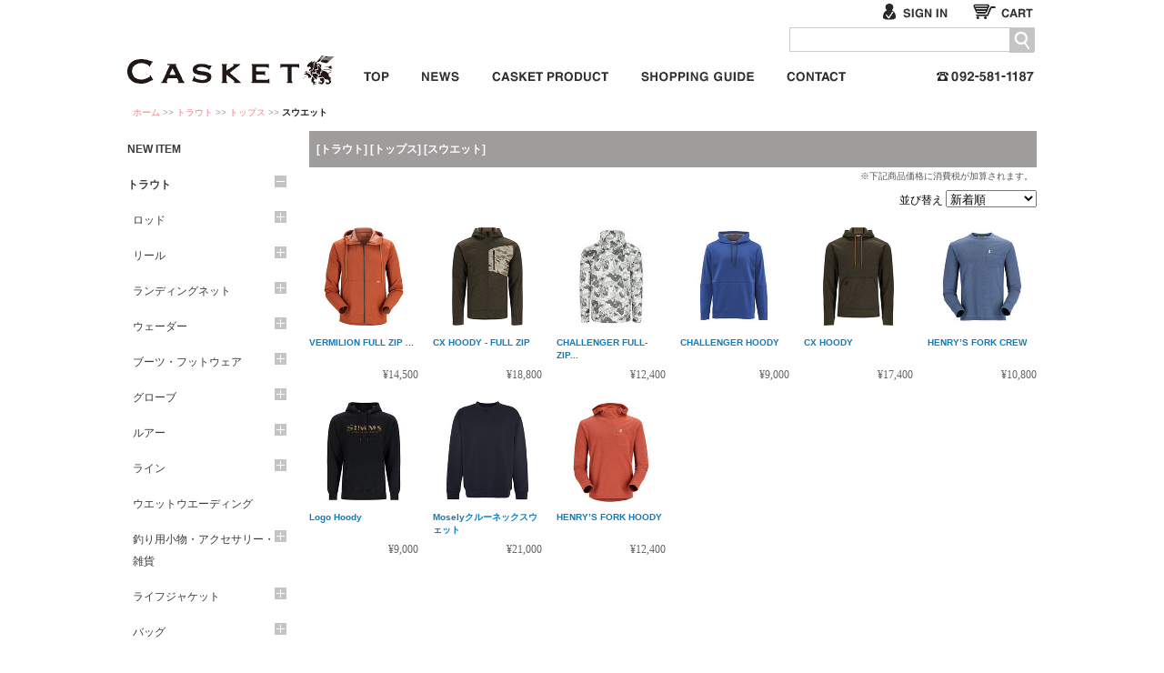

--- FILE ---
content_type: text/html; charset=UTF-8
request_url: https://www.club-casket.com/item/?g=10001&c=10039&s=10231&col=g10001_c10039_7&o=10001
body_size: 201774
content:
<!DOCTYPE html PUBLIC "-//W3C//DTD XHTML 1.0 Transitional//EN" "http://www.w3.org/TR/xhtml1/DTD/xhtml1-transitional.dtd">
<html xmlns="http://www.w3.org/1999/xhtml"><!-- InstanceBegin template="/Templates/column2leftMenu.dwt" codeOutsideHTMLIsLocked="false" -->
<head>
<meta http-equiv="Content-Type" content="text/html; charset=utf-8" />
<link rel="shortcut icon" href="https://www.club-casket.com/favicon.ico" type="image/vnd.microsoft.icon" />

<meta http-equiv="cache-control" content="no-cache" />
<meta http-equiv="pragma" content="no-cache" />
<!-- InstanceBeginEditable name="doctitle" -->
<title>Casket カスケット｜トラウト、バス、ソルトルアー専門店｜通販可能｜</title>
<meta name="Keywords" content="TROUT,トラウト, トップウォーター,TOPWATER,バス,BASS,フライ" />
<meta name="Description" content="トラウトルアー用品やバスタックル用品を販売する福岡のカスケット。通販可能です。" />
<!-- InstanceEndEditable -->
<link href="../css/common.css" rel="stylesheet" type="text/css" />
<script type="text/javascript" src="../js/adjustmentIframe.js"></script>
<script src="https://ajax.aspnetcdn.com/ajax/jQuery/jquery-1.9.0.min.js"></script>
<script>
  // Fallback to loading jQuery from a local path if the CDN is unavailable
  (window.jQuery || document.write('<script src="/js/jquery-1.9.0.min.js"><\/script>'));
</script>
<script type="text/javascript" src="../js/jquery.customSelect.min.js"></script>
<!-- google analytics start -->
<script type="text/javascript">
  var _gaq = _gaq || [];
  _gaq.push(['_setAccount', 'UA-5452336-1']);
  _gaq.push(['_trackPageview']);

  (function() {
    var ga = document.createElement('script'); ga.type = 'text/javascript'; ga.async = true;
    ga.src = ('https:' == document.location.protocol ? 'https://ssl' : 'http://www') + '.google-analytics.com/ga.js';
    var s = document.getElementsByTagName('script')[0]; s.parentNode.insertBefore(ga, s);
  })();
</script>
<!-- google analytics end -->

<!-- InstanceBeginEditable name="head" -->
<script language="javascript" type="text/javascript" src="../js/btn.js"></script>
<!-- InstanceEndEditable -->

<!-- InstanceParam name="pid" type="text" value="item" -->
<!-- InstanceParam name="pclass" type="text" value="" -->
</head>
<body id="item" class="">
<a name="pTop" id="pTop"></a>
<div id="wrapBase">
<!-- header start -->
<div id="header">
<div id="wrapHeader">
<div id="innerwrap">
<h2><a href="/">カスケット<span>Fish & Life SELECT SHOP</span></a></h2>
<div id="headerMenuArea">
<!-- start -->
<div id="guideBox"><ul class="noSignIn">
<li id="btnS_signIn"><a href="../member/signin/">サインイン</a></li>
<li id="btnS_cart"><a href="../cart/">カート：買い物かごを見る</a></li>
</ul></div>
<!-- end -->
<!-- searchArea start -->
<div class="searchBox">
<div id="txt_keyword" class="fltrt">
<div id="srchBox" class="watermark">
<form name="search_searchAction_move_Form" id="searchForm" action="/site/search/" method="get">
<div id="srchForm">
<input name="q" class="form-control" id="query" type="text" maxlength="400" value="" autocomplete="off">
<div class="btnM btnM_search" id="searchButton">
<a href="javascript:document.getElementById('searchForm').submit();">サイト内検索</a>
</div>
</div>
</form>
</div>
<!-- /#srchBox -->
</div>
</div>
<!-- searchArea end -->
<!-- globalMenu start -->
<div class="globalMenu">
<ul>
<li class="btnSS btnSS_top"><a href="/">トップページ</a></li>
<li class="btnSS btnSS_news"><a href="http://news.club-casket.com/">NEWS スタッフニュース</a></li>
<li class="btnSS btnSS_casketProduct"><a href="./?m=10000">CASKET ORIGINAL ITEMS カスケット企画商品</a></li>
<li class="btnSS btnSS_shoppingGuide"><a href="../info/index.html">お買い物について</a></li>
<li class="btnSS btnSS_contact"><a href="../form/mail/index.html">お問い合わせ</a></li>
<li class="pnl_tel end"><span class="telLink">092-581-1187</span></li>
</ul>
</div>
<!-- globalMenu end -->
</div>

</div>
</div>

</div>
<!-- header end -->
<!-- crumbMenu start -->
<div class="crumbMenu"><a href="/">ホーム</a>&nbsp;&gt;&gt;&nbsp;<!-- InstanceBeginEditable name="crumbMenu" --><a href="./?g=10001&o=10001&col=g10001">トラウト</a>&nbsp;&gt;&gt;&nbsp;<a href="./?c=10039&g=10001&o=10001&col=g10001_c10039">トップス</a>&nbsp;&gt;&gt;&nbsp;<strong>スウエット</strong><!-- InstanceEndEditable --></div>
<!-- crumbMenu end -->
<!-- InstanceBeginEditable name="imageArea" -->
<!-- InstanceEndEditable -->
<div id="wrapContents">
<div class="column2BoxL">
<!-- sideMenu Area start -->
<div class="wrapSubContents"><!-- #BeginLibraryItem "/Library/leftSpread.lbi" --><!-- Item menu start -->
<dl class="spreadMenu mbM">
<dt><a href="/item?b=new">NEW ITEM</a></dt>
<dt><a href="/item/clist.cgi?g=10001&amp;col=g10001&amp;o=10001">
トラウト</a><span class="toggle"><a href="javascript:openList('g10001');" id="g10001_open" class="btnSSS_iconPlus">＋</a><a href="javascript:closeList('g10001');closeList('g10001_c10001');closeList('g10001_c10002');closeList('g10001_c10020');closeList('g10001_c10021');closeList('g10001_c10008');closeList('g10001_c10026');closeList('g10001_c10004');closeList('g10001_c10003');closeList('g10001_c10027');closeList('g10001_c10006');closeList('g10001_c10011');closeList('g10001_c10012');closeList('g10001_c10015');closeList('g10001_c10016');closeList('g10001_c10034');closeList('g10001_c10035');closeList('g10001_c10039');closeList('g10001_c10040');closeList('g10001_c10052');closeList('g10001_c10042');closeList('g10001_c10043');closeList('g10001_c10050');closeList('g10001_c10055');" id="g10001_close" class="btnSSS_iconMinus" style="display:none;">－</a></span></dt>
<dd id="g10001_0" class="node1" style="display:none;"><a href="/item/?g=10001&amp;c=10001&amp;col=g10001_0&amp;o=10001">ロッド</a><span class="toggle"><a href="javascript:openList('g10001_c10001');" id="g10001_c10001_open" class="btnSSS_iconPlus">＋</a><a href="javascript:closeList('g10001_c10001');" id="g10001_c10001_close" class="btnSSS_iconMinus" style="display:none;">－</a></span></dd>
<dd id="g10001_c10001_0" class="node2" style="display:none;"><a href="/item/?g=10001&amp;c=10001&amp;s=10001&amp;col=g10001_c10001_0&amp;o=10001">ボロンハンドル専用ブランク（スピニング仕様）</a></dd>
<dd id="g10001_c10001_1" class="node2" style="display:none;"><a href="/item/?g=10001&amp;c=10001&amp;s=10002&amp;col=g10001_c10001_1&amp;o=10001">ボロンハンドル専用ブランク（トリガー仕様）</a></dd>
<dd id="g10001_c10001_2" class="node2" style="display:none;"><a href="/item/?g=10001&amp;c=10001&amp;s=10126&amp;col=g10001_c10001_2&amp;o=10001">ベゼルグリップ専用ブランク</a></dd>
<dd id="g10001_c10001_3" class="node2" style="display:none;"><a href="/item/?g=10001&amp;c=10001&amp;s=10249&amp;col=g10001_c10001_3&amp;o=10001">グリップ＆ブランク一体型（ブランクスルー）</a></dd>
<dd id="g10001_c10001_4" class="node2" style="display:none;"><a href="/item/?g=10001&amp;c=10001&amp;s=10003&amp;col=g10001_c10001_4&amp;o=10001">グリップ</a></dd>
<dd id="g10001_c10001_5" class="node2" style="display:none;"><a href="/item/?g=10001&amp;c=10001&amp;s=10209&amp;col=g10001_c10001_5&amp;o=10001">ベゼルグリップ</a></dd>
<dd id="g10001_c10001_6" class="node2" style="display:none;"><a href="/item/?g=10001&amp;c=10001&amp;s=10210&amp;col=g10001_c10001_6&amp;o=10001">ボロンハンドル（5ftクラス用）</a></dd>
<dd id="g10001_c10001_7" class="node2" style="display:none;"><a href="/item/?g=10001&amp;c=10001&amp;s=10211&amp;col=g10001_c10001_7&amp;o=10001">ボロンハンドル(6ftクラス用)</a></dd>
<dd id="g10001_c10001_8" class="node2" style="display:none;"><a href="/item/?g=10001&amp;c=10001&amp;s=10212&amp;col=g10001_c10001_8&amp;o=10001">ボロンハンドル（7ftクラス用）</a></dd>
<dd id="g10001_c10001_9" class="node2" style="display:none;"><a href="/item/?g=10001&amp;c=10001&amp;s=10213&amp;col=g10001_c10001_9&amp;o=10001">ボロンハンドル(8~9ftクラス用)</a></dd>
<dd id="g10001_c10001_10" class="node2" style="display:none;"><a href="/item/?g=10001&amp;c=10001&amp;s=10131&amp;col=g10001_c10001_10&amp;o=10001">銘杢リールシート（パーツ状態）</a></dd>
<dd id="g10001_c10001_11" class="node2" style="display:none;"><a href="/item/?g=10001&amp;c=10001&amp;s=10004&amp;col=g10001_c10001_11&amp;o=10001">ハンドメイドパーツ/ブランク</a></dd>
<dd id="g10001_c10001_12" class="node2" style="display:none;"><a href="/item/?g=10001&amp;c=10001&amp;s=10189&amp;col=g10001_c10001_12&amp;o=10001">ショアキャスティング</a></dd>
<dd id="g10001_c10001_13" class="node2" style="display:none;"><a href="/item/?g=10001&amp;c=10001&amp;s=10005&amp;col=g10001_c10001_13&amp;o=10001">フライロッド</a></dd>
<dd id="g10001_c10001_14" class="node2" style="display:none;"><a href="/item/?g=10001&amp;c=10001&amp;s=10300&amp;col=g10001_c10001_14&amp;o=10001">5ftボロンハンドル専用ブランク（スピニング仕様）</a></dd>
<dd id="g10001_c10001_15" class="node2" style="display:none;"><a href="/item/?g=10001&amp;c=10001&amp;s=10301&amp;col=g10001_c10001_15&amp;o=10001">5ftボロンハンドル専用ブランク（トリガー仕様）</a></dd>
<dd id="g10001_c10001_16" class="node2" style="display:none;"><a href="/item/?g=10001&amp;c=10001&amp;s=10302&amp;col=g10001_c10001_16&amp;o=10001">6ftボロンハンドル専用ブランク（スピニング仕様）</a></dd>
<dd id="g10001_c10001_17" class="node2" style="display:none;"><a href="/item/?g=10001&amp;c=10001&amp;s=10303&amp;col=g10001_c10001_17&amp;o=10001">6ftボロンハンドル専用ブランク（トリガー仕様）</a></dd>
<dd id="g10001_c10001_18" class="node2" style="display:none;"><a href="/item/?g=10001&amp;c=10001&amp;s=10306&amp;col=g10001_c10001_18&amp;o=10001">8-9ftボロンハンドル専用ブランク（スピニング仕様）</a></dd>
<dd id="g10001_c10001_19" class="node2" style="display:none;"><a href="/item/?g=10001&amp;c=10001&amp;s=10307&amp;col=g10001_c10001_19&amp;o=10001">8-9ftボロンハンドル専用ブランク（トリガー仕様）</a></dd>
<dd id="g10001_c10001_20" class="node2" style="display:none;"><a href="/item/?g=10001&amp;c=10001&amp;s=10324&amp;col=g10001_c10001_20&amp;o=10001">交換パーツ</a></dd>
<dd id="g10001_1" class="node1" style="display:none;"><a href="/item/?g=10001&amp;c=10002&amp;col=g10001_1&amp;o=10001">リール</a><span class="toggle"><a href="javascript:openList('g10001_c10002');" id="g10001_c10002_open" class="btnSSS_iconPlus">＋</a><a href="javascript:closeList('g10001_c10002');" id="g10001_c10002_close" class="btnSSS_iconMinus" style="display:none;">－</a></span></dd>
<dd id="g10001_c10002_0" class="node2" style="display:none;"><a href="/item/?g=10001&amp;c=10002&amp;s=10006&amp;col=g10001_c10002_0&amp;o=10001">スピニングリール</a></dd>
<dd id="g10001_c10002_1" class="node2" style="display:none;"><a href="/item/?g=10001&amp;c=10002&amp;s=10007&amp;col=g10001_c10002_1&amp;o=10001">ベイトキャスティングリール</a></dd>
<dd id="g10001_c10002_2" class="node2" style="display:none;"><a href="/item/?g=10001&amp;c=10002&amp;s=10009&amp;col=g10001_c10002_2&amp;o=10001">メンテナンス用品</a></dd>
<dd id="g10001_c10002_3" class="node2" style="display:none;"><a href="/item/?g=10001&amp;c=10002&amp;s=10157&amp;col=g10001_c10002_3&amp;o=10001">オールドリール</a></dd>
<dd id="g10001_c10002_4" class="node2" style="display:none;"><a href="/item/?g=10001&amp;c=10002&amp;s=10159&amp;col=g10001_c10002_4&amp;o=10001">交換スプール</a></dd>
<dd id="g10001_c10002_5" class="node2" style="display:none;"><a href="/item/?g=10001&amp;c=10002&amp;s=10160&amp;col=g10001_c10002_5&amp;o=10001">交換ハンドル</a></dd>
<dd id="g10001_c10002_6" class="node2" style="display:none;"><a href="/item/?g=10001&amp;c=10002&amp;s=10250&amp;col=g10001_c10002_6&amp;o=10001">リールパーツ</a></dd>
<dd id="g10001_c10002_7" class="node2" style="display:none;"><a href="/item/?g=10001&amp;c=10002&amp;s=10285&amp;col=g10001_c10002_7&amp;o=10001">交換ハイスピードギア</a></dd>
<dd id="g10001_c10002_8" class="node2" style="display:none;"><a href="/item/?g=10001&amp;c=10002&amp;s=10286&amp;col=g10001_c10002_8&amp;o=10001">マグネットブレーキ</a></dd>
<dd id="g10001_c10002_9" class="node2" style="display:none;"><a href="/item/?g=10001&amp;c=10002&amp;s=10314&amp;col=g10001_c10002_9&amp;o=10001">ウォームシャフト</a></dd>
<dd id="g10001_c10002_10" class="node2" style="display:none;"><a href="/item/?g=10001&amp;c=10002&amp;s=10323&amp;col=g10001_c10002_10&amp;o=10001">フレーム</a></dd>
<dd id="g10001_c10002_11" class="node2" style="display:none;"><a href="/item/?g=10001&amp;c=10002&amp;s=10350&amp;col=g10001_c10002_11&amp;o=10001">サイドカップ</a></dd>
<dd id="g10001_2" class="node1" style="display:none;"><a href="/item/?g=10001&amp;c=10020&amp;col=g10001_2&amp;o=10001">ランディングネット</a><span class="toggle"><a href="javascript:openList('g10001_c10020');" id="g10001_c10020_open" class="btnSSS_iconPlus">＋</a><a href="javascript:closeList('g10001_c10020');" id="g10001_c10020_close" class="btnSSS_iconMinus" style="display:none;">－</a></span></dd>
<dd id="g10001_c10020_0" class="node2" style="display:none;"><a href="/item/?g=10001&amp;c=10020&amp;s=10108&amp;col=g10001_c10020_0&amp;o=10001">銘木ネット</a></dd>
<dd id="g10001_c10020_1" class="node2" style="display:none;"><a href="/item/?g=10001&amp;c=10020&amp;s=10109&amp;col=g10001_c10020_1&amp;o=10001">ラバーネット</a></dd>
<dd id="g10001_c10020_2" class="node2" style="display:none;"><a href="/item/?g=10001&amp;c=10020&amp;s=10110&amp;col=g10001_c10020_2&amp;o=10001">インスタネット</a></dd>
<dd id="g10001_3" class="node1" style="display:none;"><a href="/item/?g=10001&amp;c=10021&amp;col=g10001_3&amp;o=10001">ウェーダー</a><span class="toggle"><a href="javascript:openList('g10001_c10021');" id="g10001_c10021_open" class="btnSSS_iconPlus">＋</a><a href="javascript:closeList('g10001_c10021');" id="g10001_c10021_close" class="btnSSS_iconMinus" style="display:none;">－</a></span></dd>
<dd id="g10001_c10021_0" class="node2" style="display:none;"><a href="/item/?g=10001&amp;c=10021&amp;s=10103&amp;col=g10001_c10021_0&amp;o=10001">チェストハイ</a></dd>
<dd id="g10001_c10021_1" class="node2" style="display:none;"><a href="/item/?g=10001&amp;c=10021&amp;s=10111&amp;col=g10001_c10021_1&amp;o=10001">ウェストハイ</a></dd>
<dd id="g10001_c10021_2" class="node2" style="display:none;"><a href="/item/?g=10001&amp;c=10021&amp;s=10146&amp;col=g10001_c10021_2&amp;o=10001">廃盤モデル</a></dd>
<dd id="g10001_4" class="node1" style="display:none;"><a href="/item/?g=10001&amp;c=10008&amp;col=g10001_4&amp;o=10001">ブーツ・フットウェア</a><span class="toggle"><a href="javascript:openList('g10001_c10008');" id="g10001_c10008_open" class="btnSSS_iconPlus">＋</a><a href="javascript:closeList('g10001_c10008');" id="g10001_c10008_close" class="btnSSS_iconMinus" style="display:none;">－</a></span></dd>
<dd id="g10001_c10008_0" class="node2" style="display:none;"><a href="/item/?g=10001&amp;c=10008&amp;s=10056&amp;col=g10001_c10008_0&amp;o=10001">ウエーディングブーツ（フェルト）</a></dd>
<dd id="g10001_c10008_1" class="node2" style="display:none;"><a href="/item/?g=10001&amp;c=10008&amp;s=10057&amp;col=g10001_c10008_1&amp;o=10001">サンダル</a></dd>
<dd id="g10001_c10008_2" class="node2" style="display:none;"><a href="/item/?g=10001&amp;c=10008&amp;s=10135&amp;col=g10001_c10008_2&amp;o=10001">廃盤モデル</a></dd>
<dd id="g10001_c10008_3" class="node2" style="display:none;"><a href="/item/?g=10001&amp;c=10008&amp;s=10251&amp;col=g10001_c10008_3&amp;o=10001">ウエーディングブーツ（ラバーソール）</a></dd>
<dd id="g10001_c10008_4" class="node2" style="display:none;"><a href="/item/?g=10001&amp;c=10008&amp;s=10252&amp;col=g10001_c10008_4&amp;o=10001">パーツ</a></dd>
<dd id="g10001_5" class="node1" style="display:none;"><a href="/item/?g=10001&amp;c=10026&amp;col=g10001_5&amp;o=10001">グローブ</a><span class="toggle"><a href="javascript:openList('g10001_c10026');" id="g10001_c10026_open" class="btnSSS_iconPlus">＋</a><a href="javascript:closeList('g10001_c10026');" id="g10001_c10026_close" class="btnSSS_iconMinus" style="display:none;">－</a></span></dd>
<dd id="g10001_c10026_0" class="node2" style="display:none;"><a href="/item/?g=10001&amp;c=10026&amp;s=10116&amp;col=g10001_c10026_0&amp;o=10001">フィッシンググローブ</a></dd>
<dd id="g10001_c10026_1" class="node2" style="display:none;"><a href="/item/?g=10001&amp;c=10026&amp;s=10136&amp;col=g10001_c10026_1&amp;o=10001">廃盤モデル</a></dd>
<dd id="g10001_c10026_2" class="node2" style="display:none;"><a href="/item/?g=10001&amp;c=10026&amp;s=10238&amp;col=g10001_c10026_2&amp;o=10001">紫外線対策（春夏UPF）</a></dd>
<dd id="g10001_c10026_3" class="node2" style="display:none;"><a href="/item/?g=10001&amp;c=10026&amp;s=10239&amp;col=g10001_c10026_3&amp;o=10001">防寒（秋冬）</a></dd>
<dd id="g10001_6" class="node1" style="display:none;"><a href="/item/?g=10001&amp;c=10004&amp;col=g10001_6&amp;o=10001">ルアー</a><span class="toggle"><a href="javascript:openList('g10001_c10004');" id="g10001_c10004_open" class="btnSSS_iconPlus">＋</a><a href="javascript:closeList('g10001_c10004');" id="g10001_c10004_close" class="btnSSS_iconMinus" style="display:none;">－</a></span></dd>
<dd id="g10001_c10004_0" class="node2" style="display:none;"><a href="/item/?g=10001&amp;c=10004&amp;s=10017&amp;col=g10001_c10004_0&amp;o=10001">ミノー</a></dd>
<dd id="g10001_c10004_1" class="node2" style="display:none;"><a href="/item/?g=10001&amp;c=10004&amp;s=10018&amp;col=g10001_c10004_1&amp;o=10001">バイブレーション</a></dd>
<dd id="g10001_c10004_2" class="node2" style="display:none;"><a href="/item/?g=10001&amp;c=10004&amp;s=10019&amp;col=g10001_c10004_2&amp;o=10001">メタルジグ</a></dd>
<dd id="g10001_c10004_3" class="node2" style="display:none;"><a href="/item/?g=10001&amp;c=10004&amp;s=10020&amp;col=g10001_c10004_3&amp;o=10001">スプーン</a></dd>
<dd id="g10001_c10004_4" class="node2" style="display:none;"><a href="/item/?g=10001&amp;c=10004&amp;s=10021&amp;col=g10001_c10004_4&amp;o=10001">トップウオータープラグ</a></dd>
<dd id="g10001_c10004_5" class="node2" style="display:none;"><a href="/item/?g=10001&amp;c=10004&amp;s=10022&amp;col=g10001_c10004_5&amp;o=10001">スピナー</a></dd>
<dd id="g10001_c10004_6" class="node2" style="display:none;"><a href="/item/?g=10001&amp;c=10004&amp;s=10029&amp;col=g10001_c10004_6&amp;o=10001">パーツ・アクセサリー</a></dd>
<dd id="g10001_c10004_7" class="node2" style="display:none;"><a href="/item/?g=10001&amp;c=10004&amp;s=10193&amp;col=g10001_c10004_7&amp;o=10001">ジグミノー</a></dd>
<dd id="g10001_7" class="node1" style="display:none;"><a href="/item/?g=10001&amp;c=10003&amp;col=g10001_7&amp;o=10001">ライン</a><span class="toggle"><a href="javascript:openList('g10001_c10003');" id="g10001_c10003_open" class="btnSSS_iconPlus">＋</a><a href="javascript:closeList('g10001_c10003');" id="g10001_c10003_close" class="btnSSS_iconMinus" style="display:none;">－</a></span></dd>
<dd id="g10001_c10003_0" class="node2" style="display:none;"><a href="/item/?g=10001&amp;c=10003&amp;s=10010&amp;col=g10001_c10003_0&amp;o=10001">ナイロン</a></dd>
<dd id="g10001_c10003_1" class="node2" style="display:none;"><a href="/item/?g=10001&amp;c=10003&amp;s=10011&amp;col=g10001_c10003_1&amp;o=10001">PE</a></dd>
<dd id="g10001_c10003_2" class="node2" style="display:none;"><a href="/item/?g=10001&amp;c=10003&amp;s=10012&amp;col=g10001_c10003_2&amp;o=10001">フロロ</a></dd>
<dd id="g10001_c10003_3" class="node2" style="display:none;"><a href="/item/?g=10001&amp;c=10003&amp;s=10013&amp;col=g10001_c10003_3&amp;o=10001">ショックリーダー</a></dd>
<dd id="g10001_c10003_4" class="node2" style="display:none;"><a href="/item/?g=10001&amp;c=10003&amp;s=10014&amp;col=g10001_c10003_4&amp;o=10001">メンテナンス用品</a></dd>
<dd id="g10001_c10003_5" class="node2" style="display:none;"><a href="/item/?g=10001&amp;c=10003&amp;s=10015&amp;col=g10001_c10003_5&amp;o=10001">フライライン</a></dd>
<dd id="g10001_c10003_6" class="node2" style="display:none;"><a href="/item/?g=10001&amp;c=10003&amp;s=10016&amp;col=g10001_c10003_6&amp;o=10001">テーパーリーダー</a></dd>
<dd id="g10001_8" class="node1" style="display:none;"><a href="/item/?g=10001&amp;c=10027&amp;col=g10001_8&amp;o=10001">ウエットウエーディング</a></dd>
<dd id="g10001_9" class="node1" style="display:none;"><a href="/item/?g=10001&amp;c=10006&amp;col=g10001_9&amp;o=10001">釣り用小物・アクセサリー・雑貨</a><span class="toggle"><a href="javascript:openList('g10001_c10006');" id="g10001_c10006_open" class="btnSSS_iconPlus">＋</a><a href="javascript:closeList('g10001_c10006');" id="g10001_c10006_close" class="btnSSS_iconMinus" style="display:none;">－</a></span></dd>
<dd id="g10001_c10006_0" class="node2" style="display:none;"><a href="/item/?g=10001&amp;c=10006&amp;s=10034&amp;col=g10001_c10006_0&amp;o=10001">ラインカッター・プライヤー・フォーセップ</a></dd>
<dd id="g10001_c10006_1" class="node2" style="display:none;"><a href="/item/?g=10001&amp;c=10006&amp;s=10037&amp;col=g10001_c10006_1&amp;o=10001">スナップ・スプリット・ソリッドリング</a></dd>
<dd id="g10001_c10006_2" class="node2" style="display:none;"><a href="/item/?g=10001&amp;c=10006&amp;s=10036&amp;col=g10001_c10006_2&amp;o=10001">偏光サングラス</a></dd>
<dd id="g10001_c10006_3" class="node2" style="display:none;"><a href="/item/?g=10001&amp;c=10006&amp;s=10101&amp;col=g10001_c10006_3&amp;o=10001">ルアーケース・ワレット</a></dd>
<dd id="g10001_c10006_4" class="node2" style="display:none;"><a href="/item/?g=10001&amp;c=10006&amp;s=10118&amp;col=g10001_c10006_4&amp;o=10001">ワッペン・ステッカー</a></dd>
<dd id="g10001_c10006_5" class="node2" style="display:none;"><a href="/item/?g=10001&amp;c=10006&amp;s=10119&amp;col=g10001_c10006_5&amp;o=10001">キーホルダー</a></dd>
<dd id="g10001_c10006_6" class="node2" style="display:none;"><a href="/item/?g=10001&amp;c=10006&amp;s=10163&amp;col=g10001_c10006_6&amp;o=10001">ウェーダー用品</a></dd>
<dd id="g10001_c10006_7" class="node2" style="display:none;"><a href="/item/?g=10001&amp;c=10006&amp;s=10178&amp;col=g10001_c10006_7&amp;o=10001">ピンバッジ・ブローチ</a></dd>
<dd id="g10001_c10006_8" class="node2" style="display:none;"><a href="/item/?g=10001&amp;c=10006&amp;s=10181&amp;col=g10001_c10006_8&amp;o=10001">ウェーディングスタッフ</a></dd>
<dd id="g10001_c10006_9" class="node2" style="display:none;"><a href="/item/?g=10001&amp;c=10006&amp;s=10288&amp;col=g10001_c10006_9&amp;o=10001">虫除け・熊除け</a></dd>
<dd id="g10001_c10006_10" class="node2" style="display:none;"><a href="/item/?g=10001&amp;c=10006&amp;s=10289&amp;col=g10001_c10006_10&amp;o=10001">消臭・抗菌グッズ</a></dd>
<dd id="g10001_c10006_11" class="node2" style="display:none;"><a href="/item/?g=10001&amp;c=10006&amp;s=10290&amp;col=g10001_c10006_11&amp;o=10001">タオルバンダナ</a></dd>
<dd id="g10001_c10006_12" class="node2" style="display:none;"><a href="/item/?g=10001&amp;c=10006&amp;s=10291&amp;col=g10001_c10006_12&amp;o=10001">真鍮コレクション</a></dd>
<dd id="g10001_c10006_13" class="node2" style="display:none;"><a href="/item/?g=10001&amp;c=10006&amp;s=10311&amp;col=g10001_c10006_13&amp;o=10001">Tセッティング関連（ベリーレスフックシステム）</a></dd>
<dd id="g10001_c10006_14" class="node2" style="display:none;"><a href="/item/?g=10001&amp;c=10006&amp;s=10312&amp;col=g10001_c10006_14&amp;o=10001">その他</a></dd>
<dd id="g10001_c10006_15" class="node2" style="display:none;"><a href="/item/?g=10001&amp;c=10006&amp;s=10318&amp;col=g10001_c10006_15&amp;o=10001">リール・小物袋</a></dd>
<dd id="g10001_c10006_16" class="node2" style="display:none;"><a href="/item/?g=10001&amp;c=10006&amp;s=10319&amp;col=g10001_c10006_16&amp;o=10001">ディスプレイグッズ</a></dd>
<dd id="g10001_c10006_17" class="node2" style="display:none;"><a href="/item/?g=10001&amp;c=10006&amp;s=10326&amp;col=g10001_c10006_17&amp;o=10001">サングラス予約会</a></dd>
<dd id="g10001_c10006_18" class="node2" style="display:none;"><a href="/item/?g=10001&amp;c=10006&amp;s=10342&amp;col=g10001_c10006_18&amp;o=10001">タイイングツール</a></dd>
<dd id="g10001_c10006_19" class="node2" style="display:none;"><a href="/item/?g=10001&amp;c=10006&amp;s=10343&amp;col=g10001_c10006_19&amp;o=10001">ノットツール</a></dd>
<dd id="g10001_c10006_20" class="node2" style="display:none;"><a href="/item/?g=10001&amp;c=10006&amp;s=10344&amp;col=g10001_c10006_20&amp;o=10001">フライボックス</a></dd>
<dd id="g10001_c10006_21" class="node2" style="display:none;"><a href="/item/?g=10001&amp;c=10006&amp;s=10345&amp;col=g10001_c10006_21&amp;o=10001">フロータント</a></dd>
<dd id="g10001_c10006_22" class="node2" style="display:none;"><a href="/item/?g=10001&amp;c=10006&amp;s=10346&amp;col=g10001_c10006_22&amp;o=10001">インジケーター・浮き</a></dd>
<dd id="g10001_c10006_23" class="node2" style="display:none;"><a href="/item/?g=10001&amp;c=10006&amp;s=10347&amp;col=g10001_c10006_23&amp;o=10001">コードリール・リトラクター・アクセサリーコード</a></dd>
<dd id="g10001_c10006_24" class="node2" style="display:none;"><a href="/item/?g=10001&amp;c=10006&amp;s=10348&amp;col=g10001_c10006_24&amp;o=10001">リリースツール</a></dd>
<dd id="g10001_c10006_25" class="node2" style="display:none;"><a href="/item/?g=10001&amp;c=10006&amp;s=10349&amp;col=g10001_c10006_25&amp;o=10001">フライマテリアル</a></dd>
<dd id="g10001_10" class="node1" style="display:none;"><a href="/item/?g=10001&amp;c=10011&amp;col=g10001_10&amp;o=10001">ライフジャケット</a><span class="toggle"><a href="javascript:openList('g10001_c10011');" id="g10001_c10011_open" class="btnSSS_iconPlus">＋</a><a href="javascript:closeList('g10001_c10011');" id="g10001_c10011_close" class="btnSSS_iconMinus" style="display:none;">－</a></span></dd>
<dd id="g10001_c10011_0" class="node2" style="display:none;"><a href="/item/?g=10001&amp;c=10011&amp;s=10068&amp;col=g10001_c10011_0&amp;o=10001">膨張式</a></dd>
<dd id="g10001_c10011_1" class="node2" style="display:none;"><a href="/item/?g=10001&amp;c=10011&amp;s=10069&amp;col=g10001_c10011_1&amp;o=10001">PFDタイプ</a></dd>
<dd id="g10001_11" class="node1" style="display:none;"><a href="/item/?g=10001&amp;c=10012&amp;col=g10001_11&amp;o=10001">バッグ</a><span class="toggle"><a href="javascript:openList('g10001_c10012');" id="g10001_c10012_open" class="btnSSS_iconPlus">＋</a><a href="javascript:closeList('g10001_c10012');" id="g10001_c10012_close" class="btnSSS_iconMinus" style="display:none;">－</a></span></dd>
<dd id="g10001_c10012_0" class="node2" style="display:none;"><a href="/item/?g=10001&amp;c=10012&amp;s=10070&amp;col=g10001_c10012_0&amp;o=10001">バックパック</a></dd>
<dd id="g10001_c10012_1" class="node2" style="display:none;"><a href="/item/?g=10001&amp;c=10012&amp;s=10075&amp;col=g10001_c10012_1&amp;o=10001">防水バック</a></dd>
<dd id="g10001_c10012_2" class="node2" style="display:none;"><a href="/item/?g=10001&amp;c=10012&amp;s=10077&amp;col=g10001_c10012_2&amp;o=10001">カメラバッグ</a></dd>
<dd id="g10001_c10012_3" class="node2" style="display:none;"><a href="/item/?g=10001&amp;c=10012&amp;s=10142&amp;col=g10001_c10012_3&amp;o=10001">廃盤モデル</a></dd>
<dd id="g10001_c10012_4" class="node2" style="display:none;"><a href="/item/?g=10001&amp;c=10012&amp;s=10194&amp;col=g10001_c10012_4&amp;o=10001">トートバッグ</a></dd>
<dd id="g10001_c10012_5" class="node2" style="display:none;"><a href="/item/?g=10001&amp;c=10012&amp;s=10195&amp;col=g10001_c10012_5&amp;o=10001">ショルダーバッグ</a></dd>
<dd id="g10001_c10012_6" class="node2" style="display:none;"><a href="/item/?g=10001&amp;c=10012&amp;s=10196&amp;col=g10001_c10012_6&amp;o=10001">ウェストバッグ/小物バッグ</a></dd>
<dd id="g10001_c10012_7" class="node2" style="display:none;"><a href="/item/?g=10001&amp;c=10012&amp;s=10220&amp;col=g10001_c10012_7&amp;o=10001">ダッフルバッグ/キャリーバッグ</a></dd>
<dd id="g10001_12" class="node1" style="display:none;"><a href="/item/?g=10001&amp;c=10015&amp;col=g10001_12&amp;o=10001">キャンプ用品</a><span class="toggle"><a href="javascript:openList('g10001_c10015');" id="g10001_c10015_open" class="btnSSS_iconPlus">＋</a><a href="javascript:closeList('g10001_c10015');" id="g10001_c10015_close" class="btnSSS_iconMinus" style="display:none;">－</a></span></dd>
<dd id="g10001_c10015_0" class="node2" style="display:none;"><a href="/item/?g=10001&amp;c=10015&amp;s=10092&amp;col=g10001_c10015_0&amp;o=10001">ライト</a></dd>
<dd id="g10001_c10015_1" class="node2" style="display:none;"><a href="/item/?g=10001&amp;c=10015&amp;s=10172&amp;col=g10001_c10015_1&amp;o=10001">ギフトにおすすめ商品</a></dd>
<dd id="g10001_c10015_2" class="node2" style="display:none;"><a href="/item/?g=10001&amp;c=10015&amp;s=10208&amp;col=g10001_c10015_2&amp;o=10001">防災グッズ</a></dd>
<dd id="g10001_13" class="node1" style="display:none;"><a href="/item/?g=10001&amp;c=10016&amp;col=g10001_13&amp;o=10001">書籍・DVD</a></dd>
<dd id="g10001_14" class="node1" style="display:none;"><a href="/item/?g=10001&amp;c=10034&amp;col=g10001_14&amp;o=10001">フック</a><span class="toggle"><a href="javascript:openList('g10001_c10034');" id="g10001_c10034_open" class="btnSSS_iconPlus">＋</a><a href="javascript:closeList('g10001_c10034');" id="g10001_c10034_close" class="btnSSS_iconMinus" style="display:none;">－</a></span></dd>
<dd id="g10001_c10034_0" class="node2" style="display:none;"><a href="/item/?g=10001&amp;c=10034&amp;s=10190&amp;col=g10001_c10034_0&amp;o=10001">トリプルフック</a></dd>
<dd id="g10001_c10034_1" class="node2" style="display:none;"><a href="/item/?g=10001&amp;c=10034&amp;s=10191&amp;col=g10001_c10034_1&amp;o=10001">シングルフック</a></dd>
<dd id="g10001_c10034_2" class="node2" style="display:none;"><a href="/item/?g=10001&amp;c=10034&amp;s=10192&amp;col=g10001_c10034_2&amp;o=10001">ジグ用アシストフック</a></dd>
<dd id="g10001_c10034_3" class="node2" style="display:none;"><a href="/item/?g=10001&amp;c=10034&amp;s=10207&amp;col=g10001_c10034_3&amp;o=10001">プラグ用アシストフック</a></dd>
<dd id="g10001_c10034_4" class="node2" style="display:none;"><a href="/item/?g=10001&amp;c=10034&amp;s=10310&amp;col=g10001_c10034_4&amp;o=10001">ループノットツインフック</a></dd>
<dd id="g10001_15" class="node1" style="display:none;"><a href="/item/?g=10001&amp;c=10035&amp;col=g10001_15&amp;o=10001">帽子・ヘッドウエア</a><span class="toggle"><a href="javascript:openList('g10001_c10035');" id="g10001_c10035_open" class="btnSSS_iconPlus">＋</a><a href="javascript:closeList('g10001_c10035');" id="g10001_c10035_close" class="btnSSS_iconMinus" style="display:none;">－</a></span></dd>
<dd id="g10001_c10035_0" class="node2" style="display:none;"><a href="/item/?g=10001&amp;c=10035&amp;s=10201&amp;col=g10001_c10035_0&amp;o=10001">ハット</a></dd>
<dd id="g10001_c10035_1" class="node2" style="display:none;"><a href="/item/?g=10001&amp;c=10035&amp;s=10202&amp;col=g10001_c10035_1&amp;o=10001">キャップ</a></dd>
<dd id="g10001_c10035_2" class="node2" style="display:none;"><a href="/item/?g=10001&amp;c=10035&amp;s=10203&amp;col=g10001_c10035_2&amp;o=10001">ニットキャップ、ビーニー</a></dd>
<dd id="g10001_c10035_3" class="node2" style="display:none;"><a href="/item/?g=10001&amp;c=10035&amp;s=10204&amp;col=g10001_c10035_3&amp;o=10001">廃盤モデル</a></dd>
<dd id="g10001_c10035_4" class="node2" style="display:none;"><a href="/item/?g=10001&amp;c=10035&amp;s=10205&amp;col=g10001_c10035_4&amp;o=10001">紫外線対策ウェア</a></dd>
<dd id="g10001_c10035_5" class="node2" style="display:none;"><a href="/item/?g=10001&amp;c=10035&amp;s=10293&amp;col=g10001_c10035_5&amp;o=10001">カモフラージュ柄</a></dd>
<dd id="g10001_c10035_6" class="node2" style="display:none;"><a href="/item/?g=10001&amp;c=10035&amp;s=10309&amp;col=g10001_c10035_6&amp;o=10001">サンバイザー</a></dd>
<dd id="g10001_16" class="node1" style="display:none;"><a href="/item/?g=10001&amp;c=10039&amp;col=g10001_16&amp;o=10001">トップス</a><span class="toggle"><a href="javascript:openList('g10001_c10039');" id="g10001_c10039_open" class="btnSSS_iconPlus">＋</a><a href="javascript:closeList('g10001_c10039');" id="g10001_c10039_close" class="btnSSS_iconMinus" style="display:none;">－</a></span></dd>
<dd id="g10001_c10039_0" class="node2" style="display:none;"><a href="/item/?g=10001&amp;c=10039&amp;s=10224&amp;col=g10001_c10039_0&amp;o=10001">長袖シャツ（秋冬）</a></dd>
<dd id="g10001_c10039_1" class="node2" style="display:none;"><a href="/item/?g=10001&amp;c=10039&amp;s=10225&amp;col=g10001_c10039_1&amp;o=10001">長袖シャツ（春夏UPF）</a></dd>
<dd id="g10001_c10039_2" class="node2" style="display:none;"><a href="/item/?g=10001&amp;c=10039&amp;s=10226&amp;col=g10001_c10039_2&amp;o=10001">Teeシャツ（長袖・半袖）</a></dd>
<dd id="g10001_c10039_3" class="node2" style="display:none;"><a href="/item/?g=10001&amp;c=10039&amp;s=10227&amp;col=g10001_c10039_3&amp;o=10001">アウタージャケット</a></dd>
<dd id="g10001_c10039_4" class="node2" style="display:none;"><a href="/item/?g=10001&amp;c=10039&amp;s=10228&amp;col=g10001_c10039_4&amp;o=10001">フリースジャケット</a></dd>
<dd id="g10001_c10039_5" class="node2" style="display:none;"><a href="/item/?g=10001&amp;c=10039&amp;s=10229&amp;col=g10001_c10039_5&amp;o=10001">ダウンジャケット</a></dd>
<dd id="g10001_c10039_6" class="node2" style="display:none;"><a href="/item/?g=10001&amp;c=10039&amp;s=10230&amp;col=g10001_c10039_6&amp;o=10001">ベスト</a></dd>
<dd id="g10001_c10039_7" class="node2" style="display:none;"><a href="/item/?g=10001&amp;c=10039&amp;s=10231&amp;col=g10001_c10039_7&amp;o=10001">スウエット</a></dd>
<dd id="g10001_c10039_8" class="node2" style="display:none;"><a href="/item/?g=10001&amp;c=10039&amp;s=10236&amp;col=g10001_c10039_8&amp;o=10001">アンダーウエア</a></dd>
<dd id="g10001_c10039_9" class="node2" style="display:none;"><a href="/item/?g=10001&amp;c=10039&amp;s=10237&amp;col=g10001_c10039_9&amp;o=10001">セーター</a></dd>
<dd id="g10001_c10039_10" class="node2" style="display:none;"><a href="/item/?g=10001&amp;c=10039&amp;s=10240&amp;col=g10001_c10039_10&amp;o=10001">廃盤モデル</a></dd>
<dd id="g10001_c10039_11" class="node2" style="display:none;"><a href="/item/?g=10001&amp;c=10039&amp;s=10295&amp;col=g10001_c10039_11&amp;o=10001">カモフラージュ柄</a></dd>
<dd id="g10001_17" class="node1" style="display:none;"><a href="/item/?g=10001&amp;c=10040&amp;col=g10001_17&amp;o=10001">ボトムス</a><span class="toggle"><a href="javascript:openList('g10001_c10040');" id="g10001_c10040_open" class="btnSSS_iconPlus">＋</a><a href="javascript:closeList('g10001_c10040');" id="g10001_c10040_close" class="btnSSS_iconMinus" style="display:none;">－</a></span></dd>
<dd id="g10001_c10040_0" class="node2" style="display:none;"><a href="/item/?g=10001&amp;c=10040&amp;s=10232&amp;col=g10001_c10040_0&amp;o=10001">ロングパンツ</a></dd>
<dd id="g10001_c10040_1" class="node2" style="display:none;"><a href="/item/?g=10001&amp;c=10040&amp;s=10233&amp;col=g10001_c10040_1&amp;o=10001">ショートパンツ</a></dd>
<dd id="g10001_c10040_2" class="node2" style="display:none;"><a href="/item/?g=10001&amp;c=10040&amp;s=10234&amp;col=g10001_c10040_2&amp;o=10001">アウターレインパンツ</a></dd>
<dd id="g10001_c10040_3" class="node2" style="display:none;"><a href="/item/?g=10001&amp;c=10040&amp;s=10235&amp;col=g10001_c10040_3&amp;o=10001">アンダーパンツ</a></dd>
<dd id="g10001_c10040_4" class="node2" style="display:none;"><a href="/item/?g=10001&amp;c=10040&amp;s=10241&amp;col=g10001_c10040_4&amp;o=10001">廃盤モデル</a></dd>
<dd id="g10001_c10040_5" class="node2" style="display:none;"><a href="/item/?g=10001&amp;c=10040&amp;s=10296&amp;col=g10001_c10040_5&amp;o=10001">カモフラージュ柄</a></dd>
<dd id="g10001_18" class="node1" style="display:none;"><a href="/item/?g=10001&amp;c=10052&amp;col=g10001_18&amp;o=10001">ベスト</a></dd>
<dd id="g10001_19" class="node1" style="display:none;"><a href="/item/?g=10001&amp;c=10042&amp;col=g10001_19&amp;o=10001">ソックス</a><span class="toggle"><a href="javascript:openList('g10001_c10042');" id="g10001_c10042_open" class="btnSSS_iconPlus">＋</a><a href="javascript:closeList('g10001_c10042');" id="g10001_c10042_close" class="btnSSS_iconMinus" style="display:none;">－</a></span></dd>
<dd id="g10001_c10042_0" class="node2" style="display:none;"><a href="/item/?g=10001&amp;c=10042&amp;s=10246&amp;col=g10001_c10042_0&amp;o=10001">ネオプレンソックス</a></dd>
<dd id="g10001_c10042_1" class="node2" style="display:none;"><a href="/item/?g=10001&amp;c=10042&amp;s=10247&amp;col=g10001_c10042_1&amp;o=10001">ソックス</a></dd>
<dd id="g10001_20" class="node1" style="display:none;"><a href="/item/?g=10001&amp;c=10043&amp;col=g10001_20&amp;o=10001">ベルト</a></dd>
<dd id="g10001_21" class="node1" style="display:none;"><a href="/item/?g=10001&amp;c=10050&amp;col=g10001_21&amp;o=10001">フライ専用グッズ</a></dd>
<dd id="g10001_22" class="node1" style="display:none;"><a href="/item/?g=10001&amp;c=10055&amp;col=g10001_22&amp;o=10001">ネックゲーター・マスク</a><span class="toggle"><a href="javascript:openList('g10001_c10055');" id="g10001_c10055_open" class="btnSSS_iconPlus">＋</a><a href="javascript:closeList('g10001_c10055');" id="g10001_c10055_close" class="btnSSS_iconMinus" style="display:none;">－</a></span></dd>
<dd id="g10001_c10055_0" class="node2" style="display:none;"><a href="/item/?g=10001&amp;c=10055&amp;s=10315&amp;col=g10001_c10055_0&amp;o=10001">防寒</a></dd>
<dd id="g10001_c10055_1" class="node2" style="display:none;"><a href="/item/?g=10001&amp;c=10055&amp;s=10316&amp;col=g10001_c10055_1&amp;o=10001">紫外線対策</a></dd>
<dd id="g10001_c10055_2" class="node2" style="display:none;"><a href="/item/?g=10001&amp;c=10055&amp;s=10317&amp;col=g10001_c10055_2&amp;o=10001">虫除け効果</a></dd>
<dt><a href="/item/clist.cgi?g=10003&amp;col=g10003&amp;o=10003">
ソルトウォーター</a><span class="toggle"><a href="javascript:openList('g10003');" id="g10003_open" class="btnSSS_iconPlus">＋</a><a href="javascript:closeList('g10003');closeList('g10003_c10001');closeList('g10003_c10002');closeList('g10003_c10020');closeList('g10003_c10021');closeList('g10003_c10008');closeList('g10003_c10026');closeList('g10003_c10004');closeList('g10003_c10003');closeList('g10003_c10027');closeList('g10003_c10006');closeList('g10003_c10011');closeList('g10003_c10012');closeList('g10003_c10015');closeList('g10003_c10034');closeList('g10003_c10035');closeList('g10003_c10039');closeList('g10003_c10040');closeList('g10003_c10052');closeList('g10003_c10042');closeList('g10003_c10043');closeList('g10003_c10050');closeList('g10003_c10055');" id="g10003_close" class="btnSSS_iconMinus" style="display:none;">－</a></span></dt>
<dd id="g10003_0" class="node1" style="display:none;"><a href="/item/?g=10003&amp;c=10001&amp;col=g10003_0&amp;o=10003">ロッド</a><span class="toggle"><a href="javascript:openList('g10003_c10001');" id="g10003_c10001_open" class="btnSSS_iconPlus">＋</a><a href="javascript:closeList('g10003_c10001');" id="g10003_c10001_close" class="btnSSS_iconMinus" style="display:none;">－</a></span></dd>
<dd id="g10003_c10001_0" class="node2" style="display:none;"><a href="/item/?g=10003&amp;c=10001&amp;s=10249&amp;col=g10003_c10001_0&amp;o=10003">グリップ＆ブランク一体型（ブランクスルー）</a></dd>
<dd id="g10003_c10001_1" class="node2" style="display:none;"><a href="/item/?g=10003&amp;c=10001&amp;s=10210&amp;col=g10003_c10001_1&amp;o=10003">ボロンハンドル（5ftクラス用）</a></dd>
<dd id="g10003_c10001_2" class="node2" style="display:none;"><a href="/item/?g=10003&amp;c=10001&amp;s=10211&amp;col=g10003_c10001_2&amp;o=10003">ボロンハンドル(6ftクラス用)</a></dd>
<dd id="g10003_c10001_3" class="node2" style="display:none;"><a href="/item/?g=10003&amp;c=10001&amp;s=10212&amp;col=g10003_c10001_3&amp;o=10003">ボロンハンドル（7ftクラス用）</a></dd>
<dd id="g10003_c10001_4" class="node2" style="display:none;"><a href="/item/?g=10003&amp;c=10001&amp;s=10213&amp;col=g10003_c10001_4&amp;o=10003">ボロンハンドル(8~9ftクラス用)</a></dd>
<dd id="g10003_c10001_5" class="node2" style="display:none;"><a href="/item/?g=10003&amp;c=10001&amp;s=10155&amp;col=g10003_c10001_5&amp;o=10003">オフショアキャスティング</a></dd>
<dd id="g10003_c10001_6" class="node2" style="display:none;"><a href="/item/?g=10003&amp;c=10001&amp;s=10188&amp;col=g10003_c10001_6&amp;o=10003">オフショアジギング</a></dd>
<dd id="g10003_c10001_7" class="node2" style="display:none;"><a href="/item/?g=10003&amp;c=10001&amp;s=10189&amp;col=g10003_c10001_7&amp;o=10003">ショアキャスティング</a></dd>
<dd id="g10003_c10001_8" class="node2" style="display:none;"><a href="/item/?g=10003&amp;c=10001&amp;s=10283&amp;col=g10003_c10001_8&amp;o=10003">カーペンターカスタム仕様</a></dd>
<dd id="g10003_c10001_9" class="node2" style="display:none;"><a href="/item/?g=10003&amp;c=10001&amp;s=10284&amp;col=g10003_c10001_9&amp;o=10003">カーペンター強化レギュラー仕様</a></dd>
<dd id="g10003_c10001_10" class="node2" style="display:none;"><a href="/item/?g=10003&amp;c=10001&amp;s=10306&amp;col=g10003_c10001_10&amp;o=10003">8-9ftボロンハンドル専用ブランク（スピニング仕様）</a></dd>
<dd id="g10003_c10001_11" class="node2" style="display:none;"><a href="/item/?g=10003&amp;c=10001&amp;s=10307&amp;col=g10003_c10001_11&amp;o=10003">8-9ftボロンハンドル専用ブランク（トリガー仕様）</a></dd>
<dd id="g10003_c10001_12" class="node2" style="display:none;"><a href="/item/?g=10003&amp;c=10001&amp;s=10351&amp;col=g10003_c10001_12&amp;o=10003">CRF・カーペンターロッドファクトリー</a></dd>
<dd id="g10003_1" class="node1" style="display:none;"><a href="/item/?g=10003&amp;c=10002&amp;col=g10003_1&amp;o=10003">リール</a><span class="toggle"><a href="javascript:openList('g10003_c10002');" id="g10003_c10002_open" class="btnSSS_iconPlus">＋</a><a href="javascript:closeList('g10003_c10002');" id="g10003_c10002_close" class="btnSSS_iconMinus" style="display:none;">－</a></span></dd>
<dd id="g10003_c10002_0" class="node2" style="display:none;"><a href="/item/?g=10003&amp;c=10002&amp;s=10006&amp;col=g10003_c10002_0&amp;o=10003">スピニングリール</a></dd>
<dd id="g10003_c10002_1" class="node2" style="display:none;"><a href="/item/?g=10003&amp;c=10002&amp;s=10007&amp;col=g10003_c10002_1&amp;o=10003">ベイトキャスティングリール</a></dd>
<dd id="g10003_c10002_2" class="node2" style="display:none;"><a href="/item/?g=10003&amp;c=10002&amp;s=10009&amp;col=g10003_c10002_2&amp;o=10003">メンテナンス用品</a></dd>
<dd id="g10003_c10002_3" class="node2" style="display:none;"><a href="/item/?g=10003&amp;c=10002&amp;s=10159&amp;col=g10003_c10002_3&amp;o=10003">交換スプール</a></dd>
<dd id="g10003_c10002_4" class="node2" style="display:none;"><a href="/item/?g=10003&amp;c=10002&amp;s=10250&amp;col=g10003_c10002_4&amp;o=10003">リールパーツ</a></dd>
<dd id="g10003_c10002_5" class="node2" style="display:none;"><a href="/item/?g=10003&amp;c=10002&amp;s=10323&amp;col=g10003_c10002_5&amp;o=10003">フレーム</a></dd>
<dd id="g10003_2" class="node1" style="display:none;"><a href="/item/?g=10003&amp;c=10020&amp;col=g10003_2&amp;o=10003">ランディングネット</a><span class="toggle"><a href="javascript:openList('g10003_c10020');" id="g10003_c10020_open" class="btnSSS_iconPlus">＋</a><a href="javascript:closeList('g10003_c10020');" id="g10003_c10020_close" class="btnSSS_iconMinus" style="display:none;">－</a></span></dd>
<dd id="g10003_c10020_0" class="node2" style="display:none;"><a href="/item/?g=10003&amp;c=10020&amp;s=10108&amp;col=g10003_c10020_0&amp;o=10003">銘木ネット</a></dd>
<dd id="g10003_c10020_1" class="node2" style="display:none;"><a href="/item/?g=10003&amp;c=10020&amp;s=10109&amp;col=g10003_c10020_1&amp;o=10003">ラバーネット</a></dd>
<dd id="g10003_c10020_2" class="node2" style="display:none;"><a href="/item/?g=10003&amp;c=10020&amp;s=10110&amp;col=g10003_c10020_2&amp;o=10003">インスタネット</a></dd>
<dd id="g10003_3" class="node1" style="display:none;"><a href="/item/?g=10003&amp;c=10021&amp;col=g10003_3&amp;o=10003">ウェーダー</a></dd>
<dd id="g10003_4" class="node1" style="display:none;"><a href="/item/?g=10003&amp;c=10008&amp;col=g10003_4&amp;o=10003">ブーツ・フットウェア</a><span class="toggle"><a href="javascript:openList('g10003_c10008');" id="g10003_c10008_open" class="btnSSS_iconPlus">＋</a><a href="javascript:closeList('g10003_c10008');" id="g10003_c10008_close" class="btnSSS_iconMinus" style="display:none;">－</a></span></dd>
<dd id="g10003_c10008_0" class="node2" style="display:none;"><a href="/item/?g=10003&amp;c=10008&amp;s=10056&amp;col=g10003_c10008_0&amp;o=10003">ウエーディングブーツ（フェルト）</a></dd>
<dd id="g10003_c10008_1" class="node2" style="display:none;"><a href="/item/?g=10003&amp;c=10008&amp;s=10057&amp;col=g10003_c10008_1&amp;o=10003">サンダル</a></dd>
<dd id="g10003_c10008_2" class="node2" style="display:none;"><a href="/item/?g=10003&amp;c=10008&amp;s=10251&amp;col=g10003_c10008_2&amp;o=10003">ウエーディングブーツ（ラバーソール）</a></dd>
<dd id="g10003_c10008_3" class="node2" style="display:none;"><a href="/item/?g=10003&amp;c=10008&amp;s=10252&amp;col=g10003_c10008_3&amp;o=10003">パーツ</a></dd>
<dd id="g10003_c10008_4" class="node2" style="display:none;"><a href="/item/?g=10003&amp;c=10008&amp;s=10292&amp;col=g10003_c10008_4&amp;o=10003">フィールドブーツ（陸地用）</a></dd>
<dd id="g10003_5" class="node1" style="display:none;"><a href="/item/?g=10003&amp;c=10026&amp;col=g10003_5&amp;o=10003">グローブ</a><span class="toggle"><a href="javascript:openList('g10003_c10026');" id="g10003_c10026_open" class="btnSSS_iconPlus">＋</a><a href="javascript:closeList('g10003_c10026');" id="g10003_c10026_close" class="btnSSS_iconMinus" style="display:none;">－</a></span></dd>
<dd id="g10003_c10026_0" class="node2" style="display:none;"><a href="/item/?g=10003&amp;c=10026&amp;s=10116&amp;col=g10003_c10026_0&amp;o=10003">フィッシンググローブ</a></dd>
<dd id="g10003_c10026_1" class="node2" style="display:none;"><a href="/item/?g=10003&amp;c=10026&amp;s=10136&amp;col=g10003_c10026_1&amp;o=10003">廃盤モデル</a></dd>
<dd id="g10003_c10026_2" class="node2" style="display:none;"><a href="/item/?g=10003&amp;c=10026&amp;s=10238&amp;col=g10003_c10026_2&amp;o=10003">紫外線対策（春夏UPF）</a></dd>
<dd id="g10003_c10026_3" class="node2" style="display:none;"><a href="/item/?g=10003&amp;c=10026&amp;s=10239&amp;col=g10003_c10026_3&amp;o=10003">防寒（秋冬）</a></dd>
<dd id="g10003_6" class="node1" style="display:none;"><a href="/item/?g=10003&amp;c=10004&amp;col=g10003_6&amp;o=10003">ルアー</a><span class="toggle"><a href="javascript:openList('g10003_c10004');" id="g10003_c10004_open" class="btnSSS_iconPlus">＋</a><a href="javascript:closeList('g10003_c10004');" id="g10003_c10004_close" class="btnSSS_iconMinus" style="display:none;">－</a></span></dd>
<dd id="g10003_c10004_0" class="node2" style="display:none;"><a href="/item/?g=10003&amp;c=10004&amp;s=10017&amp;col=g10003_c10004_0&amp;o=10003">ミノー</a></dd>
<dd id="g10003_c10004_1" class="node2" style="display:none;"><a href="/item/?g=10003&amp;c=10004&amp;s=10018&amp;col=g10003_c10004_1&amp;o=10003">バイブレーション</a></dd>
<dd id="g10003_c10004_2" class="node2" style="display:none;"><a href="/item/?g=10003&amp;c=10004&amp;s=10019&amp;col=g10003_c10004_2&amp;o=10003">メタルジグ</a></dd>
<dd id="g10003_c10004_3" class="node2" style="display:none;"><a href="/item/?g=10003&amp;c=10004&amp;s=10021&amp;col=g10003_c10004_3&amp;o=10003">トップウオータープラグ</a></dd>
<dd id="g10003_c10004_4" class="node2" style="display:none;"><a href="/item/?g=10003&amp;c=10004&amp;s=10023&amp;col=g10003_c10004_4&amp;o=10003">ワーム</a></dd>
<dd id="g10003_c10004_5" class="node2" style="display:none;"><a href="/item/?g=10003&amp;c=10004&amp;s=10025&amp;col=g10003_c10004_5&amp;o=10003">ビッグベイト</a></dd>
<dd id="g10003_c10004_6" class="node2" style="display:none;"><a href="/item/?g=10003&amp;c=10004&amp;s=10028&amp;col=g10003_c10004_6&amp;o=10003">エギ</a></dd>
<dd id="g10003_c10004_7" class="node2" style="display:none;"><a href="/item/?g=10003&amp;c=10004&amp;s=10029&amp;col=g10003_c10004_7&amp;o=10003">パーツ・アクセサリー</a></dd>
<dd id="g10003_c10004_8" class="node2" style="display:none;"><a href="/item/?g=10003&amp;c=10004&amp;s=10193&amp;col=g10003_c10004_8&amp;o=10003">ジグミノー</a></dd>
<dd id="g10003_7" class="node1" style="display:none;"><a href="/item/?g=10003&amp;c=10003&amp;col=g10003_7&amp;o=10003">ライン</a><span class="toggle"><a href="javascript:openList('g10003_c10003');" id="g10003_c10003_open" class="btnSSS_iconPlus">＋</a><a href="javascript:closeList('g10003_c10003');" id="g10003_c10003_close" class="btnSSS_iconMinus" style="display:none;">－</a></span></dd>
<dd id="g10003_c10003_0" class="node2" style="display:none;"><a href="/item/?g=10003&amp;c=10003&amp;s=10010&amp;col=g10003_c10003_0&amp;o=10003">ナイロン</a></dd>
<dd id="g10003_c10003_1" class="node2" style="display:none;"><a href="/item/?g=10003&amp;c=10003&amp;s=10011&amp;col=g10003_c10003_1&amp;o=10003">PE</a></dd>
<dd id="g10003_c10003_2" class="node2" style="display:none;"><a href="/item/?g=10003&amp;c=10003&amp;s=10012&amp;col=g10003_c10003_2&amp;o=10003">フロロ</a></dd>
<dd id="g10003_c10003_3" class="node2" style="display:none;"><a href="/item/?g=10003&amp;c=10003&amp;s=10013&amp;col=g10003_c10003_3&amp;o=10003">ショックリーダー</a></dd>
<dd id="g10003_8" class="node1" style="display:none;"><a href="/item/?g=10003&amp;c=10027&amp;col=g10003_8&amp;o=10003">ウエットウエーディング</a></dd>
<dd id="g10003_9" class="node1" style="display:none;"><a href="/item/?g=10003&amp;c=10006&amp;col=g10003_9&amp;o=10003">釣り用小物・アクセサリー・雑貨</a><span class="toggle"><a href="javascript:openList('g10003_c10006');" id="g10003_c10006_open" class="btnSSS_iconPlus">＋</a><a href="javascript:closeList('g10003_c10006');" id="g10003_c10006_close" class="btnSSS_iconMinus" style="display:none;">－</a></span></dd>
<dd id="g10003_c10006_0" class="node2" style="display:none;"><a href="/item/?g=10003&amp;c=10006&amp;s=10034&amp;col=g10003_c10006_0&amp;o=10003">ラインカッター・プライヤー・フォーセップ</a></dd>
<dd id="g10003_c10006_1" class="node2" style="display:none;"><a href="/item/?g=10003&amp;c=10006&amp;s=10037&amp;col=g10003_c10006_1&amp;o=10003">スナップ・スプリット・ソリッドリング</a></dd>
<dd id="g10003_c10006_2" class="node2" style="display:none;"><a href="/item/?g=10003&amp;c=10006&amp;s=10036&amp;col=g10003_c10006_2&amp;o=10003">偏光サングラス</a></dd>
<dd id="g10003_c10006_3" class="node2" style="display:none;"><a href="/item/?g=10003&amp;c=10006&amp;s=10101&amp;col=g10003_c10006_3&amp;o=10003">ルアーケース・ワレット</a></dd>
<dd id="g10003_c10006_4" class="node2" style="display:none;"><a href="/item/?g=10003&amp;c=10006&amp;s=10118&amp;col=g10003_c10006_4&amp;o=10003">ワッペン・ステッカー</a></dd>
<dd id="g10003_c10006_5" class="node2" style="display:none;"><a href="/item/?g=10003&amp;c=10006&amp;s=10119&amp;col=g10003_c10006_5&amp;o=10003">キーホルダー</a></dd>
<dd id="g10003_c10006_6" class="node2" style="display:none;"><a href="/item/?g=10003&amp;c=10006&amp;s=10178&amp;col=g10003_c10006_6&amp;o=10003">ピンバッジ・ブローチ</a></dd>
<dd id="g10003_c10006_7" class="node2" style="display:none;"><a href="/item/?g=10003&amp;c=10006&amp;s=10288&amp;col=g10003_c10006_7&amp;o=10003">虫除け・熊除け</a></dd>
<dd id="g10003_c10006_8" class="node2" style="display:none;"><a href="/item/?g=10003&amp;c=10006&amp;s=10290&amp;col=g10003_c10006_8&amp;o=10003">タオルバンダナ</a></dd>
<dd id="g10003_c10006_9" class="node2" style="display:none;"><a href="/item/?g=10003&amp;c=10006&amp;s=10311&amp;col=g10003_c10006_9&amp;o=10003">Tセッティング関連（ベリーレスフックシステム）</a></dd>
<dd id="g10003_c10006_10" class="node2" style="display:none;"><a href="/item/?g=10003&amp;c=10006&amp;s=10312&amp;col=g10003_c10006_10&amp;o=10003">その他</a></dd>
<dd id="g10003_c10006_11" class="node2" style="display:none;"><a href="/item/?g=10003&amp;c=10006&amp;s=10318&amp;col=g10003_c10006_11&amp;o=10003">リール・小物袋</a></dd>
<dd id="g10003_c10006_12" class="node2" style="display:none;"><a href="/item/?g=10003&amp;c=10006&amp;s=10326&amp;col=g10003_c10006_12&amp;o=10003">サングラス予約会</a></dd>
<dd id="g10003_c10006_13" class="node2" style="display:none;"><a href="/item/?g=10003&amp;c=10006&amp;s=10344&amp;col=g10003_c10006_13&amp;o=10003">フライボックス</a></dd>
<dd id="g10003_c10006_14" class="node2" style="display:none;"><a href="/item/?g=10003&amp;c=10006&amp;s=10347&amp;col=g10003_c10006_14&amp;o=10003">コードリール・リトラクター・アクセサリーコード</a></dd>
<dd id="g10003_10" class="node1" style="display:none;"><a href="/item/?g=10003&amp;c=10011&amp;col=g10003_10&amp;o=10003">ライフジャケット</a><span class="toggle"><a href="javascript:openList('g10003_c10011');" id="g10003_c10011_open" class="btnSSS_iconPlus">＋</a><a href="javascript:closeList('g10003_c10011');" id="g10003_c10011_close" class="btnSSS_iconMinus" style="display:none;">－</a></span></dd>
<dd id="g10003_c10011_0" class="node2" style="display:none;"><a href="/item/?g=10003&amp;c=10011&amp;s=10068&amp;col=g10003_c10011_0&amp;o=10003">膨張式</a></dd>
<dd id="g10003_c10011_1" class="node2" style="display:none;"><a href="/item/?g=10003&amp;c=10011&amp;s=10069&amp;col=g10003_c10011_1&amp;o=10003">PFDタイプ</a></dd>
<dd id="g10003_11" class="node1" style="display:none;"><a href="/item/?g=10003&amp;c=10012&amp;col=g10003_11&amp;o=10003">バッグ</a><span class="toggle"><a href="javascript:openList('g10003_c10012');" id="g10003_c10012_open" class="btnSSS_iconPlus">＋</a><a href="javascript:closeList('g10003_c10012');" id="g10003_c10012_close" class="btnSSS_iconMinus" style="display:none;">－</a></span></dd>
<dd id="g10003_c10012_0" class="node2" style="display:none;"><a href="/item/?g=10003&amp;c=10012&amp;s=10070&amp;col=g10003_c10012_0&amp;o=10003">バックパック</a></dd>
<dd id="g10003_c10012_1" class="node2" style="display:none;"><a href="/item/?g=10003&amp;c=10012&amp;s=10075&amp;col=g10003_c10012_1&amp;o=10003">防水バック</a></dd>
<dd id="g10003_c10012_2" class="node2" style="display:none;"><a href="/item/?g=10003&amp;c=10012&amp;s=10077&amp;col=g10003_c10012_2&amp;o=10003">カメラバッグ</a></dd>
<dd id="g10003_c10012_3" class="node2" style="display:none;"><a href="/item/?g=10003&amp;c=10012&amp;s=10142&amp;col=g10003_c10012_3&amp;o=10003">廃盤モデル</a></dd>
<dd id="g10003_c10012_4" class="node2" style="display:none;"><a href="/item/?g=10003&amp;c=10012&amp;s=10194&amp;col=g10003_c10012_4&amp;o=10003">トートバッグ</a></dd>
<dd id="g10003_c10012_5" class="node2" style="display:none;"><a href="/item/?g=10003&amp;c=10012&amp;s=10195&amp;col=g10003_c10012_5&amp;o=10003">ショルダーバッグ</a></dd>
<dd id="g10003_c10012_6" class="node2" style="display:none;"><a href="/item/?g=10003&amp;c=10012&amp;s=10196&amp;col=g10003_c10012_6&amp;o=10003">ウェストバッグ/小物バッグ</a></dd>
<dd id="g10003_c10012_7" class="node2" style="display:none;"><a href="/item/?g=10003&amp;c=10012&amp;s=10220&amp;col=g10003_c10012_7&amp;o=10003">ダッフルバッグ/キャリーバッグ</a></dd>
<dd id="g10003_12" class="node1" style="display:none;"><a href="/item/?g=10003&amp;c=10015&amp;col=g10003_12&amp;o=10003">キャンプ用品</a><span class="toggle"><a href="javascript:openList('g10003_c10015');" id="g10003_c10015_open" class="btnSSS_iconPlus">＋</a><a href="javascript:closeList('g10003_c10015');" id="g10003_c10015_close" class="btnSSS_iconMinus" style="display:none;">－</a></span></dd>
<dd id="g10003_c10015_0" class="node2" style="display:none;"><a href="/item/?g=10003&amp;c=10015&amp;s=10092&amp;col=g10003_c10015_0&amp;o=10003">ライト</a></dd>
<dd id="g10003_c10015_1" class="node2" style="display:none;"><a href="/item/?g=10003&amp;c=10015&amp;s=10172&amp;col=g10003_c10015_1&amp;o=10003">ギフトにおすすめ商品</a></dd>
<dd id="g10003_c10015_2" class="node2" style="display:none;"><a href="/item/?g=10003&amp;c=10015&amp;s=10208&amp;col=g10003_c10015_2&amp;o=10003">防災グッズ</a></dd>
<dd id="g10003_13" class="node1" style="display:none;"><a href="/item/?g=10003&amp;c=10034&amp;col=g10003_13&amp;o=10003">フック</a><span class="toggle"><a href="javascript:openList('g10003_c10034');" id="g10003_c10034_open" class="btnSSS_iconPlus">＋</a><a href="javascript:closeList('g10003_c10034');" id="g10003_c10034_close" class="btnSSS_iconMinus" style="display:none;">－</a></span></dd>
<dd id="g10003_c10034_0" class="node2" style="display:none;"><a href="/item/?g=10003&amp;c=10034&amp;s=10190&amp;col=g10003_c10034_0&amp;o=10003">トリプルフック</a></dd>
<dd id="g10003_c10034_1" class="node2" style="display:none;"><a href="/item/?g=10003&amp;c=10034&amp;s=10191&amp;col=g10003_c10034_1&amp;o=10003">シングルフック</a></dd>
<dd id="g10003_c10034_2" class="node2" style="display:none;"><a href="/item/?g=10003&amp;c=10034&amp;s=10192&amp;col=g10003_c10034_2&amp;o=10003">ジグ用アシストフック</a></dd>
<dd id="g10003_c10034_3" class="node2" style="display:none;"><a href="/item/?g=10003&amp;c=10034&amp;s=10207&amp;col=g10003_c10034_3&amp;o=10003">プラグ用アシストフック</a></dd>
<dd id="g10003_c10034_4" class="node2" style="display:none;"><a href="/item/?g=10003&amp;c=10034&amp;s=10310&amp;col=g10003_c10034_4&amp;o=10003">ループノットツインフック</a></dd>
<dd id="g10003_14" class="node1" style="display:none;"><a href="/item/?g=10003&amp;c=10035&amp;col=g10003_14&amp;o=10003">帽子・ヘッドウエア</a><span class="toggle"><a href="javascript:openList('g10003_c10035');" id="g10003_c10035_open" class="btnSSS_iconPlus">＋</a><a href="javascript:closeList('g10003_c10035');" id="g10003_c10035_close" class="btnSSS_iconMinus" style="display:none;">－</a></span></dd>
<dd id="g10003_c10035_0" class="node2" style="display:none;"><a href="/item/?g=10003&amp;c=10035&amp;s=10201&amp;col=g10003_c10035_0&amp;o=10003">ハット</a></dd>
<dd id="g10003_c10035_1" class="node2" style="display:none;"><a href="/item/?g=10003&amp;c=10035&amp;s=10202&amp;col=g10003_c10035_1&amp;o=10003">キャップ</a></dd>
<dd id="g10003_c10035_2" class="node2" style="display:none;"><a href="/item/?g=10003&amp;c=10035&amp;s=10203&amp;col=g10003_c10035_2&amp;o=10003">ニットキャップ、ビーニー</a></dd>
<dd id="g10003_c10035_3" class="node2" style="display:none;"><a href="/item/?g=10003&amp;c=10035&amp;s=10204&amp;col=g10003_c10035_3&amp;o=10003">廃盤モデル</a></dd>
<dd id="g10003_c10035_4" class="node2" style="display:none;"><a href="/item/?g=10003&amp;c=10035&amp;s=10205&amp;col=g10003_c10035_4&amp;o=10003">紫外線対策ウェア</a></dd>
<dd id="g10003_c10035_5" class="node2" style="display:none;"><a href="/item/?g=10003&amp;c=10035&amp;s=10293&amp;col=g10003_c10035_5&amp;o=10003">カモフラージュ柄</a></dd>
<dd id="g10003_c10035_6" class="node2" style="display:none;"><a href="/item/?g=10003&amp;c=10035&amp;s=10309&amp;col=g10003_c10035_6&amp;o=10003">サンバイザー</a></dd>
<dd id="g10003_15" class="node1" style="display:none;"><a href="/item/?g=10003&amp;c=10039&amp;col=g10003_15&amp;o=10003">トップス</a><span class="toggle"><a href="javascript:openList('g10003_c10039');" id="g10003_c10039_open" class="btnSSS_iconPlus">＋</a><a href="javascript:closeList('g10003_c10039');" id="g10003_c10039_close" class="btnSSS_iconMinus" style="display:none;">－</a></span></dd>
<dd id="g10003_c10039_0" class="node2" style="display:none;"><a href="/item/?g=10003&amp;c=10039&amp;s=10224&amp;col=g10003_c10039_0&amp;o=10003">長袖シャツ（秋冬）</a></dd>
<dd id="g10003_c10039_1" class="node2" style="display:none;"><a href="/item/?g=10003&amp;c=10039&amp;s=10225&amp;col=g10003_c10039_1&amp;o=10003">長袖シャツ（春夏UPF）</a></dd>
<dd id="g10003_c10039_2" class="node2" style="display:none;"><a href="/item/?g=10003&amp;c=10039&amp;s=10226&amp;col=g10003_c10039_2&amp;o=10003">Teeシャツ（長袖・半袖）</a></dd>
<dd id="g10003_c10039_3" class="node2" style="display:none;"><a href="/item/?g=10003&amp;c=10039&amp;s=10227&amp;col=g10003_c10039_3&amp;o=10003">アウタージャケット</a></dd>
<dd id="g10003_c10039_4" class="node2" style="display:none;"><a href="/item/?g=10003&amp;c=10039&amp;s=10228&amp;col=g10003_c10039_4&amp;o=10003">フリースジャケット</a></dd>
<dd id="g10003_c10039_5" class="node2" style="display:none;"><a href="/item/?g=10003&amp;c=10039&amp;s=10229&amp;col=g10003_c10039_5&amp;o=10003">ダウンジャケット</a></dd>
<dd id="g10003_c10039_6" class="node2" style="display:none;"><a href="/item/?g=10003&amp;c=10039&amp;s=10230&amp;col=g10003_c10039_6&amp;o=10003">ベスト</a></dd>
<dd id="g10003_c10039_7" class="node2" style="display:none;"><a href="/item/?g=10003&amp;c=10039&amp;s=10231&amp;col=g10003_c10039_7&amp;o=10003">スウエット</a></dd>
<dd id="g10003_c10039_8" class="node2" style="display:none;"><a href="/item/?g=10003&amp;c=10039&amp;s=10236&amp;col=g10003_c10039_8&amp;o=10003">アンダーウエア</a></dd>
<dd id="g10003_c10039_9" class="node2" style="display:none;"><a href="/item/?g=10003&amp;c=10039&amp;s=10237&amp;col=g10003_c10039_9&amp;o=10003">セーター</a></dd>
<dd id="g10003_c10039_10" class="node2" style="display:none;"><a href="/item/?g=10003&amp;c=10039&amp;s=10240&amp;col=g10003_c10039_10&amp;o=10003">廃盤モデル</a></dd>
<dd id="g10003_c10039_11" class="node2" style="display:none;"><a href="/item/?g=10003&amp;c=10039&amp;s=10295&amp;col=g10003_c10039_11&amp;o=10003">カモフラージュ柄</a></dd>
<dd id="g10003_16" class="node1" style="display:none;"><a href="/item/?g=10003&amp;c=10040&amp;col=g10003_16&amp;o=10003">ボトムス</a><span class="toggle"><a href="javascript:openList('g10003_c10040');" id="g10003_c10040_open" class="btnSSS_iconPlus">＋</a><a href="javascript:closeList('g10003_c10040');" id="g10003_c10040_close" class="btnSSS_iconMinus" style="display:none;">－</a></span></dd>
<dd id="g10003_c10040_0" class="node2" style="display:none;"><a href="/item/?g=10003&amp;c=10040&amp;s=10232&amp;col=g10003_c10040_0&amp;o=10003">ロングパンツ</a></dd>
<dd id="g10003_c10040_1" class="node2" style="display:none;"><a href="/item/?g=10003&amp;c=10040&amp;s=10233&amp;col=g10003_c10040_1&amp;o=10003">ショートパンツ</a></dd>
<dd id="g10003_c10040_2" class="node2" style="display:none;"><a href="/item/?g=10003&amp;c=10040&amp;s=10234&amp;col=g10003_c10040_2&amp;o=10003">アウターレインパンツ</a></dd>
<dd id="g10003_c10040_3" class="node2" style="display:none;"><a href="/item/?g=10003&amp;c=10040&amp;s=10235&amp;col=g10003_c10040_3&amp;o=10003">アンダーパンツ</a></dd>
<dd id="g10003_c10040_4" class="node2" style="display:none;"><a href="/item/?g=10003&amp;c=10040&amp;s=10241&amp;col=g10003_c10040_4&amp;o=10003">廃盤モデル</a></dd>
<dd id="g10003_c10040_5" class="node2" style="display:none;"><a href="/item/?g=10003&amp;c=10040&amp;s=10296&amp;col=g10003_c10040_5&amp;o=10003">カモフラージュ柄</a></dd>
<dd id="g10003_17" class="node1" style="display:none;"><a href="/item/?g=10003&amp;c=10052&amp;col=g10003_17&amp;o=10003">ベスト</a></dd>
<dd id="g10003_18" class="node1" style="display:none;"><a href="/item/?g=10003&amp;c=10042&amp;col=g10003_18&amp;o=10003">ソックス</a><span class="toggle"><a href="javascript:openList('g10003_c10042');" id="g10003_c10042_open" class="btnSSS_iconPlus">＋</a><a href="javascript:closeList('g10003_c10042');" id="g10003_c10042_close" class="btnSSS_iconMinus" style="display:none;">－</a></span></dd>
<dd id="g10003_c10042_0" class="node2" style="display:none;"><a href="/item/?g=10003&amp;c=10042&amp;s=10246&amp;col=g10003_c10042_0&amp;o=10003">ネオプレンソックス</a></dd>
<dd id="g10003_c10042_1" class="node2" style="display:none;"><a href="/item/?g=10003&amp;c=10042&amp;s=10247&amp;col=g10003_c10042_1&amp;o=10003">ソックス</a></dd>
<dd id="g10003_19" class="node1" style="display:none;"><a href="/item/?g=10003&amp;c=10043&amp;col=g10003_19&amp;o=10003">ベルト</a></dd>
<dd id="g10003_20" class="node1" style="display:none;"><a href="/item/?g=10003&amp;c=10050&amp;col=g10003_20&amp;o=10003">フライ専用グッズ</a></dd>
<dd id="g10003_21" class="node1" style="display:none;"><a href="/item/?g=10003&amp;c=10055&amp;col=g10003_21&amp;o=10003">ネックゲーター・マスク</a><span class="toggle"><a href="javascript:openList('g10003_c10055');" id="g10003_c10055_open" class="btnSSS_iconPlus">＋</a><a href="javascript:closeList('g10003_c10055');" id="g10003_c10055_close" class="btnSSS_iconMinus" style="display:none;">－</a></span></dd>
<dd id="g10003_c10055_0" class="node2" style="display:none;"><a href="/item/?g=10003&amp;c=10055&amp;s=10315&amp;col=g10003_c10055_0&amp;o=10003">防寒</a></dd>
<dd id="g10003_c10055_1" class="node2" style="display:none;"><a href="/item/?g=10003&amp;c=10055&amp;s=10316&amp;col=g10003_c10055_1&amp;o=10003">紫外線対策</a></dd>
<dd id="g10003_c10055_2" class="node2" style="display:none;"><a href="/item/?g=10003&amp;c=10055&amp;s=10317&amp;col=g10003_c10055_2&amp;o=10003">虫除け効果</a></dd>
<dt><a href="/item/clist.cgi?g=10018&amp;col=g10018&amp;o=10018">
フライ</a><span class="toggle"><a href="javascript:openList('g10018');" id="g10018_open" class="btnSSS_iconPlus">＋</a><a href="javascript:closeList('g10018');closeList('g10018_c10001');closeList('g10018_c10002');closeList('g10018_c10020');closeList('g10018_c10021');closeList('g10018_c10008');closeList('g10018_c10026');closeList('g10018_c10003');closeList('g10018_c10027');closeList('g10018_c10006');closeList('g10018_c10011');closeList('g10018_c10012');closeList('g10018_c10015');closeList('g10018_c10016');closeList('g10018_c10034');closeList('g10018_c10035');closeList('g10018_c10039');closeList('g10018_c10040');closeList('g10018_c10052');closeList('g10018_c10042');closeList('g10018_c10043');closeList('g10018_c10048');closeList('g10018_c10050');closeList('g10018_c10055');" id="g10018_close" class="btnSSS_iconMinus" style="display:none;">－</a></span></dt>
<dd id="g10018_0" class="node1" style="display:none;"><a href="/item/?g=10018&amp;c=10001&amp;col=g10018_0&amp;o=10018">ロッド</a></dd>
<dd id="g10018_1" class="node1" style="display:none;"><a href="/item/?g=10018&amp;c=10002&amp;col=g10018_1&amp;o=10018">リール</a><span class="toggle"><a href="javascript:openList('g10018_c10002');" id="g10018_c10002_open" class="btnSSS_iconPlus">＋</a><a href="javascript:closeList('g10018_c10002');" id="g10018_c10002_close" class="btnSSS_iconMinus" style="display:none;">－</a></span></dd>
<dd id="g10018_c10002_0" class="node2" style="display:none;"><a href="/item/?g=10018&amp;c=10002&amp;s=10008&amp;col=g10018_c10002_0&amp;o=10018">フライリール</a></dd>
<dd id="g10018_c10002_1" class="node2" style="display:none;"><a href="/item/?g=10018&amp;c=10002&amp;s=10250&amp;col=g10018_c10002_1&amp;o=10018">リールパーツ</a></dd>
<dd id="g10018_2" class="node1" style="display:none;"><a href="/item/?g=10018&amp;c=10020&amp;col=g10018_2&amp;o=10018">ランディングネット</a><span class="toggle"><a href="javascript:openList('g10018_c10020');" id="g10018_c10020_open" class="btnSSS_iconPlus">＋</a><a href="javascript:closeList('g10018_c10020');" id="g10018_c10020_close" class="btnSSS_iconMinus" style="display:none;">－</a></span></dd>
<dd id="g10018_c10020_0" class="node2" style="display:none;"><a href="/item/?g=10018&amp;c=10020&amp;s=10108&amp;col=g10018_c10020_0&amp;o=10018">銘木ネット</a></dd>
<dd id="g10018_c10020_1" class="node2" style="display:none;"><a href="/item/?g=10018&amp;c=10020&amp;s=10109&amp;col=g10018_c10020_1&amp;o=10018">ラバーネット</a></dd>
<dd id="g10018_c10020_2" class="node2" style="display:none;"><a href="/item/?g=10018&amp;c=10020&amp;s=10110&amp;col=g10018_c10020_2&amp;o=10018">インスタネット</a></dd>
<dd id="g10018_3" class="node1" style="display:none;"><a href="/item/?g=10018&amp;c=10021&amp;col=g10018_3&amp;o=10018">ウェーダー</a><span class="toggle"><a href="javascript:openList('g10018_c10021');" id="g10018_c10021_open" class="btnSSS_iconPlus">＋</a><a href="javascript:closeList('g10018_c10021');" id="g10018_c10021_close" class="btnSSS_iconMinus" style="display:none;">－</a></span></dd>
<dd id="g10018_c10021_0" class="node2" style="display:none;"><a href="/item/?g=10018&amp;c=10021&amp;s=10103&amp;col=g10018_c10021_0&amp;o=10018">チェストハイ</a></dd>
<dd id="g10018_c10021_1" class="node2" style="display:none;"><a href="/item/?g=10018&amp;c=10021&amp;s=10111&amp;col=g10018_c10021_1&amp;o=10018">ウェストハイ</a></dd>
<dd id="g10018_c10021_2" class="node2" style="display:none;"><a href="/item/?g=10018&amp;c=10021&amp;s=10146&amp;col=g10018_c10021_2&amp;o=10018">廃盤モデル</a></dd>
<dd id="g10018_4" class="node1" style="display:none;"><a href="/item/?g=10018&amp;c=10008&amp;col=g10018_4&amp;o=10018">ブーツ・フットウェア</a><span class="toggle"><a href="javascript:openList('g10018_c10008');" id="g10018_c10008_open" class="btnSSS_iconPlus">＋</a><a href="javascript:closeList('g10018_c10008');" id="g10018_c10008_close" class="btnSSS_iconMinus" style="display:none;">－</a></span></dd>
<dd id="g10018_c10008_0" class="node2" style="display:none;"><a href="/item/?g=10018&amp;c=10008&amp;s=10056&amp;col=g10018_c10008_0&amp;o=10018">ウエーディングブーツ（フェルト）</a></dd>
<dd id="g10018_c10008_1" class="node2" style="display:none;"><a href="/item/?g=10018&amp;c=10008&amp;s=10057&amp;col=g10018_c10008_1&amp;o=10018">サンダル</a></dd>
<dd id="g10018_c10008_2" class="node2" style="display:none;"><a href="/item/?g=10018&amp;c=10008&amp;s=10135&amp;col=g10018_c10008_2&amp;o=10018">廃盤モデル</a></dd>
<dd id="g10018_c10008_3" class="node2" style="display:none;"><a href="/item/?g=10018&amp;c=10008&amp;s=10251&amp;col=g10018_c10008_3&amp;o=10018">ウエーディングブーツ（ラバーソール）</a></dd>
<dd id="g10018_c10008_4" class="node2" style="display:none;"><a href="/item/?g=10018&amp;c=10008&amp;s=10252&amp;col=g10018_c10008_4&amp;o=10018">パーツ</a></dd>
<dd id="g10018_5" class="node1" style="display:none;"><a href="/item/?g=10018&amp;c=10026&amp;col=g10018_5&amp;o=10018">グローブ</a><span class="toggle"><a href="javascript:openList('g10018_c10026');" id="g10018_c10026_open" class="btnSSS_iconPlus">＋</a><a href="javascript:closeList('g10018_c10026');" id="g10018_c10026_close" class="btnSSS_iconMinus" style="display:none;">－</a></span></dd>
<dd id="g10018_c10026_0" class="node2" style="display:none;"><a href="/item/?g=10018&amp;c=10026&amp;s=10116&amp;col=g10018_c10026_0&amp;o=10018">フィッシンググローブ</a></dd>
<dd id="g10018_c10026_1" class="node2" style="display:none;"><a href="/item/?g=10018&amp;c=10026&amp;s=10136&amp;col=g10018_c10026_1&amp;o=10018">廃盤モデル</a></dd>
<dd id="g10018_c10026_2" class="node2" style="display:none;"><a href="/item/?g=10018&amp;c=10026&amp;s=10238&amp;col=g10018_c10026_2&amp;o=10018">紫外線対策（春夏UPF）</a></dd>
<dd id="g10018_c10026_3" class="node2" style="display:none;"><a href="/item/?g=10018&amp;c=10026&amp;s=10239&amp;col=g10018_c10026_3&amp;o=10018">防寒（秋冬）</a></dd>
<dd id="g10018_6" class="node1" style="display:none;"><a href="/item/?g=10018&amp;c=10003&amp;col=g10018_6&amp;o=10018">ライン</a><span class="toggle"><a href="javascript:openList('g10018_c10003');" id="g10018_c10003_open" class="btnSSS_iconPlus">＋</a><a href="javascript:closeList('g10018_c10003');" id="g10018_c10003_close" class="btnSSS_iconMinus" style="display:none;">－</a></span></dd>
<dd id="g10018_c10003_0" class="node2" style="display:none;"><a href="/item/?g=10018&amp;c=10003&amp;s=10014&amp;col=g10018_c10003_0&amp;o=10018">メンテナンス用品</a></dd>
<dd id="g10018_c10003_1" class="node2" style="display:none;"><a href="/item/?g=10018&amp;c=10003&amp;s=10015&amp;col=g10018_c10003_1&amp;o=10018">フライライン</a></dd>
<dd id="g10018_c10003_2" class="node2" style="display:none;"><a href="/item/?g=10018&amp;c=10003&amp;s=10016&amp;col=g10018_c10003_2&amp;o=10018">テーパーリーダー</a></dd>
<dd id="g10018_c10003_3" class="node2" style="display:none;"><a href="/item/?g=10018&amp;c=10003&amp;s=10255&amp;col=g10018_c10003_3&amp;o=10018">ティペット</a></dd>
<dd id="g10018_7" class="node1" style="display:none;"><a href="/item/?g=10018&amp;c=10027&amp;col=g10018_7&amp;o=10018">ウエットウエーディング</a></dd>
<dd id="g10018_8" class="node1" style="display:none;"><a href="/item/?g=10018&amp;c=10006&amp;col=g10018_8&amp;o=10018">釣り用小物・アクセサリー・雑貨</a><span class="toggle"><a href="javascript:openList('g10018_c10006');" id="g10018_c10006_open" class="btnSSS_iconPlus">＋</a><a href="javascript:closeList('g10018_c10006');" id="g10018_c10006_close" class="btnSSS_iconMinus" style="display:none;">－</a></span></dd>
<dd id="g10018_c10006_0" class="node2" style="display:none;"><a href="/item/?g=10018&amp;c=10006&amp;s=10034&amp;col=g10018_c10006_0&amp;o=10018">ラインカッター・プライヤー・フォーセップ</a></dd>
<dd id="g10018_c10006_1" class="node2" style="display:none;"><a href="/item/?g=10018&amp;c=10006&amp;s=10037&amp;col=g10018_c10006_1&amp;o=10018">スナップ・スプリット・ソリッドリング</a></dd>
<dd id="g10018_c10006_2" class="node2" style="display:none;"><a href="/item/?g=10018&amp;c=10006&amp;s=10036&amp;col=g10018_c10006_2&amp;o=10018">偏光サングラス</a></dd>
<dd id="g10018_c10006_3" class="node2" style="display:none;"><a href="/item/?g=10018&amp;c=10006&amp;s=10101&amp;col=g10018_c10006_3&amp;o=10018">ルアーケース・ワレット</a></dd>
<dd id="g10018_c10006_4" class="node2" style="display:none;"><a href="/item/?g=10018&amp;c=10006&amp;s=10118&amp;col=g10018_c10006_4&amp;o=10018">ワッペン・ステッカー</a></dd>
<dd id="g10018_c10006_5" class="node2" style="display:none;"><a href="/item/?g=10018&amp;c=10006&amp;s=10119&amp;col=g10018_c10006_5&amp;o=10018">キーホルダー</a></dd>
<dd id="g10018_c10006_6" class="node2" style="display:none;"><a href="/item/?g=10018&amp;c=10006&amp;s=10163&amp;col=g10018_c10006_6&amp;o=10018">ウェーダー用品</a></dd>
<dd id="g10018_c10006_7" class="node2" style="display:none;"><a href="/item/?g=10018&amp;c=10006&amp;s=10178&amp;col=g10018_c10006_7&amp;o=10018">ピンバッジ・ブローチ</a></dd>
<dd id="g10018_c10006_8" class="node2" style="display:none;"><a href="/item/?g=10018&amp;c=10006&amp;s=10181&amp;col=g10018_c10006_8&amp;o=10018">ウェーディングスタッフ</a></dd>
<dd id="g10018_c10006_9" class="node2" style="display:none;"><a href="/item/?g=10018&amp;c=10006&amp;s=10288&amp;col=g10018_c10006_9&amp;o=10018">虫除け・熊除け</a></dd>
<dd id="g10018_c10006_10" class="node2" style="display:none;"><a href="/item/?g=10018&amp;c=10006&amp;s=10289&amp;col=g10018_c10006_10&amp;o=10018">消臭・抗菌グッズ</a></dd>
<dd id="g10018_c10006_11" class="node2" style="display:none;"><a href="/item/?g=10018&amp;c=10006&amp;s=10290&amp;col=g10018_c10006_11&amp;o=10018">タオルバンダナ</a></dd>
<dd id="g10018_c10006_12" class="node2" style="display:none;"><a href="/item/?g=10018&amp;c=10006&amp;s=10291&amp;col=g10018_c10006_12&amp;o=10018">真鍮コレクション</a></dd>
<dd id="g10018_c10006_13" class="node2" style="display:none;"><a href="/item/?g=10018&amp;c=10006&amp;s=10311&amp;col=g10018_c10006_13&amp;o=10018">Tセッティング関連（ベリーレスフックシステム）</a></dd>
<dd id="g10018_c10006_14" class="node2" style="display:none;"><a href="/item/?g=10018&amp;c=10006&amp;s=10312&amp;col=g10018_c10006_14&amp;o=10018">その他</a></dd>
<dd id="g10018_c10006_15" class="node2" style="display:none;"><a href="/item/?g=10018&amp;c=10006&amp;s=10326&amp;col=g10018_c10006_15&amp;o=10018">サングラス予約会</a></dd>
<dd id="g10018_c10006_16" class="node2" style="display:none;"><a href="/item/?g=10018&amp;c=10006&amp;s=10342&amp;col=g10018_c10006_16&amp;o=10018">タイイングツール</a></dd>
<dd id="g10018_c10006_17" class="node2" style="display:none;"><a href="/item/?g=10018&amp;c=10006&amp;s=10343&amp;col=g10018_c10006_17&amp;o=10018">ノットツール</a></dd>
<dd id="g10018_c10006_18" class="node2" style="display:none;"><a href="/item/?g=10018&amp;c=10006&amp;s=10344&amp;col=g10018_c10006_18&amp;o=10018">フライボックス</a></dd>
<dd id="g10018_c10006_19" class="node2" style="display:none;"><a href="/item/?g=10018&amp;c=10006&amp;s=10345&amp;col=g10018_c10006_19&amp;o=10018">フロータント</a></dd>
<dd id="g10018_c10006_20" class="node2" style="display:none;"><a href="/item/?g=10018&amp;c=10006&amp;s=10346&amp;col=g10018_c10006_20&amp;o=10018">インジケーター・浮き</a></dd>
<dd id="g10018_c10006_21" class="node2" style="display:none;"><a href="/item/?g=10018&amp;c=10006&amp;s=10347&amp;col=g10018_c10006_21&amp;o=10018">コードリール・リトラクター・アクセサリーコード</a></dd>
<dd id="g10018_c10006_22" class="node2" style="display:none;"><a href="/item/?g=10018&amp;c=10006&amp;s=10348&amp;col=g10018_c10006_22&amp;o=10018">リリースツール</a></dd>
<dd id="g10018_c10006_23" class="node2" style="display:none;"><a href="/item/?g=10018&amp;c=10006&amp;s=10349&amp;col=g10018_c10006_23&amp;o=10018">フライマテリアル</a></dd>
<dd id="g10018_9" class="node1" style="display:none;"><a href="/item/?g=10018&amp;c=10011&amp;col=g10018_9&amp;o=10018">ライフジャケット</a><span class="toggle"><a href="javascript:openList('g10018_c10011');" id="g10018_c10011_open" class="btnSSS_iconPlus">＋</a><a href="javascript:closeList('g10018_c10011');" id="g10018_c10011_close" class="btnSSS_iconMinus" style="display:none;">－</a></span></dd>
<dd id="g10018_c10011_0" class="node2" style="display:none;"><a href="/item/?g=10018&amp;c=10011&amp;s=10068&amp;col=g10018_c10011_0&amp;o=10018">膨張式</a></dd>
<dd id="g10018_c10011_1" class="node2" style="display:none;"><a href="/item/?g=10018&amp;c=10011&amp;s=10069&amp;col=g10018_c10011_1&amp;o=10018">PFDタイプ</a></dd>
<dd id="g10018_10" class="node1" style="display:none;"><a href="/item/?g=10018&amp;c=10012&amp;col=g10018_10&amp;o=10018">バッグ</a><span class="toggle"><a href="javascript:openList('g10018_c10012');" id="g10018_c10012_open" class="btnSSS_iconPlus">＋</a><a href="javascript:closeList('g10018_c10012');" id="g10018_c10012_close" class="btnSSS_iconMinus" style="display:none;">－</a></span></dd>
<dd id="g10018_c10012_0" class="node2" style="display:none;"><a href="/item/?g=10018&amp;c=10012&amp;s=10070&amp;col=g10018_c10012_0&amp;o=10018">バックパック</a></dd>
<dd id="g10018_c10012_1" class="node2" style="display:none;"><a href="/item/?g=10018&amp;c=10012&amp;s=10075&amp;col=g10018_c10012_1&amp;o=10018">防水バック</a></dd>
<dd id="g10018_c10012_2" class="node2" style="display:none;"><a href="/item/?g=10018&amp;c=10012&amp;s=10077&amp;col=g10018_c10012_2&amp;o=10018">カメラバッグ</a></dd>
<dd id="g10018_c10012_3" class="node2" style="display:none;"><a href="/item/?g=10018&amp;c=10012&amp;s=10142&amp;col=g10018_c10012_3&amp;o=10018">廃盤モデル</a></dd>
<dd id="g10018_c10012_4" class="node2" style="display:none;"><a href="/item/?g=10018&amp;c=10012&amp;s=10194&amp;col=g10018_c10012_4&amp;o=10018">トートバッグ</a></dd>
<dd id="g10018_c10012_5" class="node2" style="display:none;"><a href="/item/?g=10018&amp;c=10012&amp;s=10195&amp;col=g10018_c10012_5&amp;o=10018">ショルダーバッグ</a></dd>
<dd id="g10018_c10012_6" class="node2" style="display:none;"><a href="/item/?g=10018&amp;c=10012&amp;s=10196&amp;col=g10018_c10012_6&amp;o=10018">ウェストバッグ/小物バッグ</a></dd>
<dd id="g10018_c10012_7" class="node2" style="display:none;"><a href="/item/?g=10018&amp;c=10012&amp;s=10220&amp;col=g10018_c10012_7&amp;o=10018">ダッフルバッグ/キャリーバッグ</a></dd>
<dd id="g10018_11" class="node1" style="display:none;"><a href="/item/?g=10018&amp;c=10015&amp;col=g10018_11&amp;o=10018">キャンプ用品</a><span class="toggle"><a href="javascript:openList('g10018_c10015');" id="g10018_c10015_open" class="btnSSS_iconPlus">＋</a><a href="javascript:closeList('g10018_c10015');" id="g10018_c10015_close" class="btnSSS_iconMinus" style="display:none;">－</a></span></dd>
<dd id="g10018_c10015_0" class="node2" style="display:none;"><a href="/item/?g=10018&amp;c=10015&amp;s=10092&amp;col=g10018_c10015_0&amp;o=10018">ライト</a></dd>
<dd id="g10018_c10015_1" class="node2" style="display:none;"><a href="/item/?g=10018&amp;c=10015&amp;s=10172&amp;col=g10018_c10015_1&amp;o=10018">ギフトにおすすめ商品</a></dd>
<dd id="g10018_c10015_2" class="node2" style="display:none;"><a href="/item/?g=10018&amp;c=10015&amp;s=10208&amp;col=g10018_c10015_2&amp;o=10018">防災グッズ</a></dd>
<dd id="g10018_12" class="node1" style="display:none;"><a href="/item/?g=10018&amp;c=10016&amp;col=g10018_12&amp;o=10018">書籍・DVD</a></dd>
<dd id="g10018_13" class="node1" style="display:none;"><a href="/item/?g=10018&amp;c=10034&amp;col=g10018_13&amp;o=10018">フック</a></dd>
<dd id="g10018_14" class="node1" style="display:none;"><a href="/item/?g=10018&amp;c=10035&amp;col=g10018_14&amp;o=10018">帽子・ヘッドウエア</a><span class="toggle"><a href="javascript:openList('g10018_c10035');" id="g10018_c10035_open" class="btnSSS_iconPlus">＋</a><a href="javascript:closeList('g10018_c10035');" id="g10018_c10035_close" class="btnSSS_iconMinus" style="display:none;">－</a></span></dd>
<dd id="g10018_c10035_0" class="node2" style="display:none;"><a href="/item/?g=10018&amp;c=10035&amp;s=10201&amp;col=g10018_c10035_0&amp;o=10018">ハット</a></dd>
<dd id="g10018_c10035_1" class="node2" style="display:none;"><a href="/item/?g=10018&amp;c=10035&amp;s=10202&amp;col=g10018_c10035_1&amp;o=10018">キャップ</a></dd>
<dd id="g10018_c10035_2" class="node2" style="display:none;"><a href="/item/?g=10018&amp;c=10035&amp;s=10203&amp;col=g10018_c10035_2&amp;o=10018">ニットキャップ、ビーニー</a></dd>
<dd id="g10018_c10035_3" class="node2" style="display:none;"><a href="/item/?g=10018&amp;c=10035&amp;s=10204&amp;col=g10018_c10035_3&amp;o=10018">廃盤モデル</a></dd>
<dd id="g10018_c10035_4" class="node2" style="display:none;"><a href="/item/?g=10018&amp;c=10035&amp;s=10205&amp;col=g10018_c10035_4&amp;o=10018">紫外線対策ウェア</a></dd>
<dd id="g10018_c10035_5" class="node2" style="display:none;"><a href="/item/?g=10018&amp;c=10035&amp;s=10293&amp;col=g10018_c10035_5&amp;o=10018">カモフラージュ柄</a></dd>
<dd id="g10018_c10035_6" class="node2" style="display:none;"><a href="/item/?g=10018&amp;c=10035&amp;s=10309&amp;col=g10018_c10035_6&amp;o=10018">サンバイザー</a></dd>
<dd id="g10018_15" class="node1" style="display:none;"><a href="/item/?g=10018&amp;c=10039&amp;col=g10018_15&amp;o=10018">トップス</a><span class="toggle"><a href="javascript:openList('g10018_c10039');" id="g10018_c10039_open" class="btnSSS_iconPlus">＋</a><a href="javascript:closeList('g10018_c10039');" id="g10018_c10039_close" class="btnSSS_iconMinus" style="display:none;">－</a></span></dd>
<dd id="g10018_c10039_0" class="node2" style="display:none;"><a href="/item/?g=10018&amp;c=10039&amp;s=10224&amp;col=g10018_c10039_0&amp;o=10018">長袖シャツ（秋冬）</a></dd>
<dd id="g10018_c10039_1" class="node2" style="display:none;"><a href="/item/?g=10018&amp;c=10039&amp;s=10225&amp;col=g10018_c10039_1&amp;o=10018">長袖シャツ（春夏UPF）</a></dd>
<dd id="g10018_c10039_2" class="node2" style="display:none;"><a href="/item/?g=10018&amp;c=10039&amp;s=10226&amp;col=g10018_c10039_2&amp;o=10018">Teeシャツ（長袖・半袖）</a></dd>
<dd id="g10018_c10039_3" class="node2" style="display:none;"><a href="/item/?g=10018&amp;c=10039&amp;s=10227&amp;col=g10018_c10039_3&amp;o=10018">アウタージャケット</a></dd>
<dd id="g10018_c10039_4" class="node2" style="display:none;"><a href="/item/?g=10018&amp;c=10039&amp;s=10228&amp;col=g10018_c10039_4&amp;o=10018">フリースジャケット</a></dd>
<dd id="g10018_c10039_5" class="node2" style="display:none;"><a href="/item/?g=10018&amp;c=10039&amp;s=10229&amp;col=g10018_c10039_5&amp;o=10018">ダウンジャケット</a></dd>
<dd id="g10018_c10039_6" class="node2" style="display:none;"><a href="/item/?g=10018&amp;c=10039&amp;s=10230&amp;col=g10018_c10039_6&amp;o=10018">ベスト</a></dd>
<dd id="g10018_c10039_7" class="node2" style="display:none;"><a href="/item/?g=10018&amp;c=10039&amp;s=10231&amp;col=g10018_c10039_7&amp;o=10018">スウエット</a></dd>
<dd id="g10018_c10039_8" class="node2" style="display:none;"><a href="/item/?g=10018&amp;c=10039&amp;s=10236&amp;col=g10018_c10039_8&amp;o=10018">アンダーウエア</a></dd>
<dd id="g10018_c10039_9" class="node2" style="display:none;"><a href="/item/?g=10018&amp;c=10039&amp;s=10237&amp;col=g10018_c10039_9&amp;o=10018">セーター</a></dd>
<dd id="g10018_c10039_10" class="node2" style="display:none;"><a href="/item/?g=10018&amp;c=10039&amp;s=10240&amp;col=g10018_c10039_10&amp;o=10018">廃盤モデル</a></dd>
<dd id="g10018_c10039_11" class="node2" style="display:none;"><a href="/item/?g=10018&amp;c=10039&amp;s=10295&amp;col=g10018_c10039_11&amp;o=10018">カモフラージュ柄</a></dd>
<dd id="g10018_16" class="node1" style="display:none;"><a href="/item/?g=10018&amp;c=10040&amp;col=g10018_16&amp;o=10018">ボトムス</a><span class="toggle"><a href="javascript:openList('g10018_c10040');" id="g10018_c10040_open" class="btnSSS_iconPlus">＋</a><a href="javascript:closeList('g10018_c10040');" id="g10018_c10040_close" class="btnSSS_iconMinus" style="display:none;">－</a></span></dd>
<dd id="g10018_c10040_0" class="node2" style="display:none;"><a href="/item/?g=10018&amp;c=10040&amp;s=10232&amp;col=g10018_c10040_0&amp;o=10018">ロングパンツ</a></dd>
<dd id="g10018_c10040_1" class="node2" style="display:none;"><a href="/item/?g=10018&amp;c=10040&amp;s=10233&amp;col=g10018_c10040_1&amp;o=10018">ショートパンツ</a></dd>
<dd id="g10018_c10040_2" class="node2" style="display:none;"><a href="/item/?g=10018&amp;c=10040&amp;s=10234&amp;col=g10018_c10040_2&amp;o=10018">アウターレインパンツ</a></dd>
<dd id="g10018_c10040_3" class="node2" style="display:none;"><a href="/item/?g=10018&amp;c=10040&amp;s=10235&amp;col=g10018_c10040_3&amp;o=10018">アンダーパンツ</a></dd>
<dd id="g10018_c10040_4" class="node2" style="display:none;"><a href="/item/?g=10018&amp;c=10040&amp;s=10241&amp;col=g10018_c10040_4&amp;o=10018">廃盤モデル</a></dd>
<dd id="g10018_c10040_5" class="node2" style="display:none;"><a href="/item/?g=10018&amp;c=10040&amp;s=10296&amp;col=g10018_c10040_5&amp;o=10018">カモフラージュ柄</a></dd>
<dd id="g10018_17" class="node1" style="display:none;"><a href="/item/?g=10018&amp;c=10052&amp;col=g10018_17&amp;o=10018">ベスト</a></dd>
<dd id="g10018_18" class="node1" style="display:none;"><a href="/item/?g=10018&amp;c=10042&amp;col=g10018_18&amp;o=10018">ソックス</a><span class="toggle"><a href="javascript:openList('g10018_c10042');" id="g10018_c10042_open" class="btnSSS_iconPlus">＋</a><a href="javascript:closeList('g10018_c10042');" id="g10018_c10042_close" class="btnSSS_iconMinus" style="display:none;">－</a></span></dd>
<dd id="g10018_c10042_0" class="node2" style="display:none;"><a href="/item/?g=10018&amp;c=10042&amp;s=10246&amp;col=g10018_c10042_0&amp;o=10018">ネオプレンソックス</a></dd>
<dd id="g10018_c10042_1" class="node2" style="display:none;"><a href="/item/?g=10018&amp;c=10042&amp;s=10247&amp;col=g10018_c10042_1&amp;o=10018">ソックス</a></dd>
<dd id="g10018_19" class="node1" style="display:none;"><a href="/item/?g=10018&amp;c=10043&amp;col=g10018_19&amp;o=10018">ベルト</a></dd>
<dd id="g10018_20" class="node1" style="display:none;"><a href="/item/?g=10018&amp;c=10048&amp;col=g10018_20&amp;o=10018">完成品フライ</a><span class="toggle"><a href="javascript:openList('g10018_c10048');" id="g10018_c10048_open" class="btnSSS_iconPlus">＋</a><a href="javascript:closeList('g10018_c10048');" id="g10018_c10048_close" class="btnSSS_iconMinus" style="display:none;">－</a></span></dd>
<dd id="g10018_c10048_0" class="node2" style="display:none;"><a href="/item/?g=10018&amp;c=10048&amp;s=10258&amp;col=g10018_c10048_0&amp;o=10018">アント</a></dd>
<dd id="g10018_c10048_1" class="node2" style="display:none;"><a href="/item/?g=10018&amp;c=10048&amp;s=10263&amp;col=g10018_c10048_1&amp;o=10018">クリップル</a></dd>
<dd id="g10018_c10048_2" class="node2" style="display:none;"><a href="/item/?g=10018&amp;c=10048&amp;s=10264&amp;col=g10018_c10048_2&amp;o=10018">イマージャー</a></dd>
<dd id="g10018_c10048_3" class="node2" style="display:none;"><a href="/item/?g=10018&amp;c=10048&amp;s=10268&amp;col=g10018_c10048_3&amp;o=10018">パラシュート</a></dd>
<dd id="g10018_c10048_4" class="node2" style="display:none;"><a href="/item/?g=10018&amp;c=10048&amp;s=10261&amp;col=g10018_c10048_4&amp;o=10018">カディス</a></dd>
<dd id="g10018_c10048_5" class="node2" style="display:none;"><a href="/item/?g=10018&amp;c=10048&amp;s=10267&amp;col=g10018_c10048_5&amp;o=10018">ニンフ</a></dd>
<dd id="g10018_c10048_6" class="node2" style="display:none;"><a href="/item/?g=10018&amp;c=10048&amp;s=10332&amp;col=g10018_c10048_6&amp;o=10018">ドライフライ</a></dd>
<dd id="g10018_c10048_7" class="node2" style="display:none;"><a href="/item/?g=10018&amp;c=10048&amp;s=10335&amp;col=g10018_c10048_7&amp;o=10018">ウェットフライ</a></dd>
<dd id="g10018_c10048_8" class="node2" style="display:none;"><a href="/item/?g=10018&amp;c=10048&amp;s=10327&amp;col=g10018_c10048_8&amp;o=10018">ストリーマー</a></dd>
<dd id="g10018_c10048_9" class="node2" style="display:none;"><a href="/item/?g=10018&amp;c=10048&amp;s=10328&amp;col=g10018_c10048_9&amp;o=10018">ソルトフライ</a></dd>
<dd id="g10018_c10048_10" class="node2" style="display:none;"><a href="/item/?g=10018&amp;c=10048&amp;s=10337&amp;col=g10018_c10048_10&amp;o=10018">メイフライ</a></dd>
<dd id="g10018_c10048_11" class="node2" style="display:none;"><a href="/item/?g=10018&amp;c=10048&amp;s=10271&amp;col=g10018_c10048_11&amp;o=10018">ストーンフライ</a></dd>
<dd id="g10018_c10048_12" class="node2" style="display:none;"><a href="/item/?g=10018&amp;c=10048&amp;s=10333&amp;col=g10018_c10048_12&amp;o=10018">テレストリアル</a></dd>
<dd id="g10018_c10048_13" class="node2" style="display:none;"><a href="/item/?g=10018&amp;c=10048&amp;s=10339&amp;col=g10018_c10048_13&amp;o=10018">ホッパー</a></dd>
<dd id="g10018_c10048_14" class="node2" style="display:none;"><a href="/item/?g=10018&amp;c=10048&amp;s=10270&amp;col=g10018_c10048_14&amp;o=10018">スピナー</a></dd>
<dd id="g10018_c10048_15" class="node2" style="display:none;"><a href="/item/?g=10018&amp;c=10048&amp;s=10334&amp;col=g10018_c10048_15&amp;o=10018">ダン</a></dd>
<dd id="g10018_c10048_16" class="node2" style="display:none;"><a href="/item/?g=10018&amp;c=10048&amp;s=10272&amp;col=g10018_c10048_16&amp;o=10018">ソラックス</a></dd>
<dd id="g10018_c10048_17" class="node2" style="display:none;"><a href="/item/?g=10018&amp;c=10048&amp;s=10338&amp;col=g10018_c10048_17&amp;o=10018">ミッジ</a></dd>
<dd id="g10018_c10048_18" class="node2" style="display:none;"><a href="/item/?g=10018&amp;c=10048&amp;s=10340&amp;col=g10018_c10048_18&amp;o=10018">スパイダー</a></dd>
<dd id="g10018_c10048_19" class="node2" style="display:none;"><a href="/item/?g=10018&amp;c=10048&amp;s=10341&amp;col=g10018_c10048_19&amp;o=10018">スペント</a></dd>
<dd id="g10018_c10048_20" class="node2" style="display:none;"><a href="/item/?g=10018&amp;c=10048&amp;s=10336&amp;col=g10018_c10048_20&amp;o=10018">キャッツキルスタイル</a></dd>
<dd id="g10018_21" class="node1" style="display:none;"><a href="/item/?g=10018&amp;c=10050&amp;col=g10018_21&amp;o=10018">フライ専用グッズ</a></dd>
<dd id="g10018_22" class="node1" style="display:none;"><a href="/item/?g=10018&amp;c=10055&amp;col=g10018_22&amp;o=10018">ネックゲーター・マスク</a><span class="toggle"><a href="javascript:openList('g10018_c10055');" id="g10018_c10055_open" class="btnSSS_iconPlus">＋</a><a href="javascript:closeList('g10018_c10055');" id="g10018_c10055_close" class="btnSSS_iconMinus" style="display:none;">－</a></span></dd>
<dd id="g10018_c10055_0" class="node2" style="display:none;"><a href="/item/?g=10018&amp;c=10055&amp;s=10315&amp;col=g10018_c10055_0&amp;o=10018">防寒</a></dd>
<dd id="g10018_c10055_1" class="node2" style="display:none;"><a href="/item/?g=10018&amp;c=10055&amp;s=10316&amp;col=g10018_c10055_1&amp;o=10018">紫外線対策</a></dd>
<dd id="g10018_c10055_2" class="node2" style="display:none;"><a href="/item/?g=10018&amp;c=10055&amp;s=10317&amp;col=g10018_c10055_2&amp;o=10018">虫除け効果</a></dd>
<dt><a href="/item/clist.cgi?g=10022&amp;col=g10022&amp;o=10022">
ウエア</a><span class="toggle"><a href="javascript:openList('g10022');" id="g10022_open" class="btnSSS_iconPlus">＋</a><a href="javascript:closeList('g10022');closeList('g10022_c10008');closeList('g10022_c10026');closeList('g10022_c10027');closeList('g10022_c10006');closeList('g10022_c10012');closeList('g10022_c10035');closeList('g10022_c10039');closeList('g10022_c10040');closeList('g10022_c10052');closeList('g10022_c10042');closeList('g10022_c10043');closeList('g10022_c10055');" id="g10022_close" class="btnSSS_iconMinus" style="display:none;">－</a></span></dt>
<dd id="g10022_0" class="node1" style="display:none;"><a href="/item/?g=10022&amp;c=10008&amp;col=g10022_0&amp;o=10022">ブーツ・フットウェア</a><span class="toggle"><a href="javascript:openList('g10022_c10008');" id="g10022_c10008_open" class="btnSSS_iconPlus">＋</a><a href="javascript:closeList('g10022_c10008');" id="g10022_c10008_close" class="btnSSS_iconMinus" style="display:none;">－</a></span></dd>
<dd id="g10022_c10008_0" class="node2" style="display:none;"><a href="/item/?g=10022&amp;c=10008&amp;s=10056&amp;col=g10022_c10008_0&amp;o=10022">ウエーディングブーツ（フェルト）</a></dd>
<dd id="g10022_c10008_1" class="node2" style="display:none;"><a href="/item/?g=10022&amp;c=10008&amp;s=10057&amp;col=g10022_c10008_1&amp;o=10022">サンダル</a></dd>
<dd id="g10022_c10008_2" class="node2" style="display:none;"><a href="/item/?g=10022&amp;c=10008&amp;s=10252&amp;col=g10022_c10008_2&amp;o=10022">パーツ</a></dd>
<dd id="g10022_1" class="node1" style="display:none;"><a href="/item/?g=10022&amp;c=10026&amp;col=g10022_1&amp;o=10022">グローブ</a><span class="toggle"><a href="javascript:openList('g10022_c10026');" id="g10022_c10026_open" class="btnSSS_iconPlus">＋</a><a href="javascript:closeList('g10022_c10026');" id="g10022_c10026_close" class="btnSSS_iconMinus" style="display:none;">－</a></span></dd>
<dd id="g10022_c10026_0" class="node2" style="display:none;"><a href="/item/?g=10022&amp;c=10026&amp;s=10116&amp;col=g10022_c10026_0&amp;o=10022">フィッシンググローブ</a></dd>
<dd id="g10022_c10026_1" class="node2" style="display:none;"><a href="/item/?g=10022&amp;c=10026&amp;s=10238&amp;col=g10022_c10026_1&amp;o=10022">紫外線対策（春夏UPF）</a></dd>
<dd id="g10022_2" class="node1" style="display:none;"><a href="/item/?g=10022&amp;c=10027&amp;col=g10022_2&amp;o=10022">ウエットウエーディング</a></dd>
<dd id="g10022_3" class="node1" style="display:none;"><a href="/item/?g=10022&amp;c=10006&amp;col=g10022_3&amp;o=10022">釣り用小物・アクセサリー・雑貨</a><span class="toggle"><a href="javascript:openList('g10022_c10006');" id="g10022_c10006_open" class="btnSSS_iconPlus">＋</a><a href="javascript:closeList('g10022_c10006');" id="g10022_c10006_close" class="btnSSS_iconMinus" style="display:none;">－</a></span></dd>
<dd id="g10022_c10006_0" class="node2" style="display:none;"><a href="/item/?g=10022&amp;c=10006&amp;s=10290&amp;col=g10022_c10006_0&amp;o=10022">タオルバンダナ</a></dd>
<dd id="g10022_c10006_1" class="node2" style="display:none;"><a href="/item/?g=10022&amp;c=10006&amp;s=10312&amp;col=g10022_c10006_1&amp;o=10022">その他</a></dd>
<dd id="g10022_4" class="node1" style="display:none;"><a href="/item/?g=10022&amp;c=10012&amp;col=g10022_4&amp;o=10022">バッグ</a><span class="toggle"><a href="javascript:openList('g10022_c10012');" id="g10022_c10012_open" class="btnSSS_iconPlus">＋</a><a href="javascript:closeList('g10022_c10012');" id="g10022_c10012_close" class="btnSSS_iconMinus" style="display:none;">－</a></span></dd>
<dd id="g10022_c10012_0" class="node2" style="display:none;"><a href="/item/?g=10022&amp;c=10012&amp;s=10070&amp;col=g10022_c10012_0&amp;o=10022">バックパック</a></dd>
<dd id="g10022_c10012_1" class="node2" style="display:none;"><a href="/item/?g=10022&amp;c=10012&amp;s=10196&amp;col=g10022_c10012_1&amp;o=10022">ウェストバッグ/小物バッグ</a></dd>
<dd id="g10022_5" class="node1" style="display:none;"><a href="/item/?g=10022&amp;c=10035&amp;col=g10022_5&amp;o=10022">帽子・ヘッドウエア</a><span class="toggle"><a href="javascript:openList('g10022_c10035');" id="g10022_c10035_open" class="btnSSS_iconPlus">＋</a><a href="javascript:closeList('g10022_c10035');" id="g10022_c10035_close" class="btnSSS_iconMinus" style="display:none;">－</a></span></dd>
<dd id="g10022_c10035_0" class="node2" style="display:none;"><a href="/item/?g=10022&amp;c=10035&amp;s=10201&amp;col=g10022_c10035_0&amp;o=10022">ハット</a></dd>
<dd id="g10022_c10035_1" class="node2" style="display:none;"><a href="/item/?g=10022&amp;c=10035&amp;s=10202&amp;col=g10022_c10035_1&amp;o=10022">キャップ</a></dd>
<dd id="g10022_c10035_2" class="node2" style="display:none;"><a href="/item/?g=10022&amp;c=10035&amp;s=10203&amp;col=g10022_c10035_2&amp;o=10022">ニットキャップ、ビーニー</a></dd>
<dd id="g10022_c10035_3" class="node2" style="display:none;"><a href="/item/?g=10022&amp;c=10035&amp;s=10204&amp;col=g10022_c10035_3&amp;o=10022">廃盤モデル</a></dd>
<dd id="g10022_c10035_4" class="node2" style="display:none;"><a href="/item/?g=10022&amp;c=10035&amp;s=10205&amp;col=g10022_c10035_4&amp;o=10022">紫外線対策ウェア</a></dd>
<dd id="g10022_c10035_5" class="node2" style="display:none;"><a href="/item/?g=10022&amp;c=10035&amp;s=10293&amp;col=g10022_c10035_5&amp;o=10022">カモフラージュ柄</a></dd>
<dd id="g10022_6" class="node1" style="display:none;"><a href="/item/?g=10022&amp;c=10039&amp;col=g10022_6&amp;o=10022">トップス</a><span class="toggle"><a href="javascript:openList('g10022_c10039');" id="g10022_c10039_open" class="btnSSS_iconPlus">＋</a><a href="javascript:closeList('g10022_c10039');" id="g10022_c10039_close" class="btnSSS_iconMinus" style="display:none;">－</a></span></dd>
<dd id="g10022_c10039_0" class="node2" style="display:none;"><a href="/item/?g=10022&amp;c=10039&amp;s=10224&amp;col=g10022_c10039_0&amp;o=10022">長袖シャツ（秋冬）</a></dd>
<dd id="g10022_c10039_1" class="node2" style="display:none;"><a href="/item/?g=10022&amp;c=10039&amp;s=10225&amp;col=g10022_c10039_1&amp;o=10022">長袖シャツ（春夏UPF）</a></dd>
<dd id="g10022_c10039_2" class="node2" style="display:none;"><a href="/item/?g=10022&amp;c=10039&amp;s=10226&amp;col=g10022_c10039_2&amp;o=10022">Teeシャツ（長袖・半袖）</a></dd>
<dd id="g10022_c10039_3" class="node2" style="display:none;"><a href="/item/?g=10022&amp;c=10039&amp;s=10227&amp;col=g10022_c10039_3&amp;o=10022">アウタージャケット</a></dd>
<dd id="g10022_c10039_4" class="node2" style="display:none;"><a href="/item/?g=10022&amp;c=10039&amp;s=10228&amp;col=g10022_c10039_4&amp;o=10022">フリースジャケット</a></dd>
<dd id="g10022_c10039_5" class="node2" style="display:none;"><a href="/item/?g=10022&amp;c=10039&amp;s=10229&amp;col=g10022_c10039_5&amp;o=10022">ダウンジャケット</a></dd>
<dd id="g10022_c10039_6" class="node2" style="display:none;"><a href="/item/?g=10022&amp;c=10039&amp;s=10230&amp;col=g10022_c10039_6&amp;o=10022">ベスト</a></dd>
<dd id="g10022_c10039_7" class="node2" style="display:none;"><a href="/item/?g=10022&amp;c=10039&amp;s=10231&amp;col=g10022_c10039_7&amp;o=10022">スウエット</a></dd>
<dd id="g10022_c10039_8" class="node2" style="display:none;"><a href="/item/?g=10022&amp;c=10039&amp;s=10236&amp;col=g10022_c10039_8&amp;o=10022">アンダーウエア</a></dd>
<dd id="g10022_c10039_9" class="node2" style="display:none;"><a href="/item/?g=10022&amp;c=10039&amp;s=10237&amp;col=g10022_c10039_9&amp;o=10022">セーター</a></dd>
<dd id="g10022_c10039_10" class="node2" style="display:none;"><a href="/item/?g=10022&amp;c=10039&amp;s=10240&amp;col=g10022_c10039_10&amp;o=10022">廃盤モデル</a></dd>
<dd id="g10022_c10039_11" class="node2" style="display:none;"><a href="/item/?g=10022&amp;c=10039&amp;s=10295&amp;col=g10022_c10039_11&amp;o=10022">カモフラージュ柄</a></dd>
<dd id="g10022_7" class="node1" style="display:none;"><a href="/item/?g=10022&amp;c=10040&amp;col=g10022_7&amp;o=10022">ボトムス</a><span class="toggle"><a href="javascript:openList('g10022_c10040');" id="g10022_c10040_open" class="btnSSS_iconPlus">＋</a><a href="javascript:closeList('g10022_c10040');" id="g10022_c10040_close" class="btnSSS_iconMinus" style="display:none;">－</a></span></dd>
<dd id="g10022_c10040_0" class="node2" style="display:none;"><a href="/item/?g=10022&amp;c=10040&amp;s=10232&amp;col=g10022_c10040_0&amp;o=10022">ロングパンツ</a></dd>
<dd id="g10022_c10040_1" class="node2" style="display:none;"><a href="/item/?g=10022&amp;c=10040&amp;s=10233&amp;col=g10022_c10040_1&amp;o=10022">ショートパンツ</a></dd>
<dd id="g10022_c10040_2" class="node2" style="display:none;"><a href="/item/?g=10022&amp;c=10040&amp;s=10234&amp;col=g10022_c10040_2&amp;o=10022">アウターレインパンツ</a></dd>
<dd id="g10022_c10040_3" class="node2" style="display:none;"><a href="/item/?g=10022&amp;c=10040&amp;s=10235&amp;col=g10022_c10040_3&amp;o=10022">アンダーパンツ</a></dd>
<dd id="g10022_c10040_4" class="node2" style="display:none;"><a href="/item/?g=10022&amp;c=10040&amp;s=10241&amp;col=g10022_c10040_4&amp;o=10022">廃盤モデル</a></dd>
<dd id="g10022_c10040_5" class="node2" style="display:none;"><a href="/item/?g=10022&amp;c=10040&amp;s=10296&amp;col=g10022_c10040_5&amp;o=10022">カモフラージュ柄</a></dd>
<dd id="g10022_8" class="node1" style="display:none;"><a href="/item/?g=10022&amp;c=10052&amp;col=g10022_8&amp;o=10022">ベスト</a></dd>
<dd id="g10022_9" class="node1" style="display:none;"><a href="/item/?g=10022&amp;c=10042&amp;col=g10022_9&amp;o=10022">ソックス</a><span class="toggle"><a href="javascript:openList('g10022_c10042');" id="g10022_c10042_open" class="btnSSS_iconPlus">＋</a><a href="javascript:closeList('g10022_c10042');" id="g10022_c10042_close" class="btnSSS_iconMinus" style="display:none;">－</a></span></dd>
<dd id="g10022_c10042_0" class="node2" style="display:none;"><a href="/item/?g=10022&amp;c=10042&amp;s=10246&amp;col=g10022_c10042_0&amp;o=10022">ネオプレンソックス</a></dd>
<dd id="g10022_c10042_1" class="node2" style="display:none;"><a href="/item/?g=10022&amp;c=10042&amp;s=10247&amp;col=g10022_c10042_1&amp;o=10022">ソックス</a></dd>
<dd id="g10022_10" class="node1" style="display:none;"><a href="/item/?g=10022&amp;c=10043&amp;col=g10022_10&amp;o=10022">ベルト</a></dd>
<dd id="g10022_11" class="node1" style="display:none;"><a href="/item/?g=10022&amp;c=10055&amp;col=g10022_11&amp;o=10022">ネックゲーター・マスク</a><span class="toggle"><a href="javascript:openList('g10022_c10055');" id="g10022_c10055_open" class="btnSSS_iconPlus">＋</a><a href="javascript:closeList('g10022_c10055');" id="g10022_c10055_close" class="btnSSS_iconMinus" style="display:none;">－</a></span></dd>
<dd id="g10022_c10055_0" class="node2" style="display:none;"><a href="/item/?g=10022&amp;c=10055&amp;s=10315&amp;col=g10022_c10055_0&amp;o=10022">防寒</a></dd>
<dd id="g10022_c10055_1" class="node2" style="display:none;"><a href="/item/?g=10022&amp;c=10055&amp;s=10316&amp;col=g10022_c10055_1&amp;o=10022">紫外線対策</a></dd>
<dd id="g10022_c10055_2" class="node2" style="display:none;"><a href="/item/?g=10022&amp;c=10055&amp;s=10317&amp;col=g10022_c10055_2&amp;o=10022">虫除け効果</a></dd>
<dt><a href="/item/clist.cgi?g=10019&amp;col=g10019&amp;o=10019">
アウトドア</a><span class="toggle"><a href="javascript:openList('g10019');" id="g10019_open" class="btnSSS_iconPlus">＋</a><a href="javascript:closeList('g10019');closeList('g10019_c10008');closeList('g10019_c10026');closeList('g10019_c10027');closeList('g10019_c10006');closeList('g10019_c10011');closeList('g10019_c10012');closeList('g10019_c10015');closeList('g10019_c10035');closeList('g10019_c10039');closeList('g10019_c10040');closeList('g10019_c10052');closeList('g10019_c10042');closeList('g10019_c10055');" id="g10019_close" class="btnSSS_iconMinus" style="display:none;">－</a></span></dt>
<dd id="g10019_0" class="node1" style="display:none;"><a href="/item/?g=10019&amp;c=10008&amp;col=g10019_0&amp;o=10019">ブーツ・フットウェア</a><span class="toggle"><a href="javascript:openList('g10019_c10008');" id="g10019_c10008_open" class="btnSSS_iconPlus">＋</a><a href="javascript:closeList('g10019_c10008');" id="g10019_c10008_close" class="btnSSS_iconMinus" style="display:none;">－</a></span></dd>
<dd id="g10019_c10008_0" class="node2" style="display:none;"><a href="/item/?g=10019&amp;c=10008&amp;s=10057&amp;col=g10019_c10008_0&amp;o=10019">サンダル</a></dd>
<dd id="g10019_c10008_1" class="node2" style="display:none;"><a href="/item/?g=10019&amp;c=10008&amp;s=10252&amp;col=g10019_c10008_1&amp;o=10019">パーツ</a></dd>
<dd id="g10019_1" class="node1" style="display:none;"><a href="/item/?g=10019&amp;c=10026&amp;col=g10019_1&amp;o=10019">グローブ</a><span class="toggle"><a href="javascript:openList('g10019_c10026');" id="g10019_c10026_open" class="btnSSS_iconPlus">＋</a><a href="javascript:closeList('g10019_c10026');" id="g10019_c10026_close" class="btnSSS_iconMinus" style="display:none;">－</a></span></dd>
<dd id="g10019_c10026_0" class="node2" style="display:none;"><a href="/item/?g=10019&amp;c=10026&amp;s=10116&amp;col=g10019_c10026_0&amp;o=10019">フィッシンググローブ</a></dd>
<dd id="g10019_c10026_1" class="node2" style="display:none;"><a href="/item/?g=10019&amp;c=10026&amp;s=10136&amp;col=g10019_c10026_1&amp;o=10019">廃盤モデル</a></dd>
<dd id="g10019_c10026_2" class="node2" style="display:none;"><a href="/item/?g=10019&amp;c=10026&amp;s=10238&amp;col=g10019_c10026_2&amp;o=10019">紫外線対策（春夏UPF）</a></dd>
<dd id="g10019_c10026_3" class="node2" style="display:none;"><a href="/item/?g=10019&amp;c=10026&amp;s=10239&amp;col=g10019_c10026_3&amp;o=10019">防寒（秋冬）</a></dd>
<dd id="g10019_c10026_4" class="node2" style="display:none;"><a href="/item/?g=10019&amp;c=10026&amp;s=10248&amp;col=g10019_c10026_4&amp;o=10019">耐熱</a></dd>
<dd id="g10019_2" class="node1" style="display:none;"><a href="/item/?g=10019&amp;c=10027&amp;col=g10019_2&amp;o=10019">ウエットウエーディング</a></dd>
<dd id="g10019_3" class="node1" style="display:none;"><a href="/item/?g=10019&amp;c=10006&amp;col=g10019_3&amp;o=10019">釣り用小物・アクセサリー・雑貨</a><span class="toggle"><a href="javascript:openList('g10019_c10006');" id="g10019_c10006_open" class="btnSSS_iconPlus">＋</a><a href="javascript:closeList('g10019_c10006');" id="g10019_c10006_close" class="btnSSS_iconMinus" style="display:none;">－</a></span></dd>
<dd id="g10019_c10006_0" class="node2" style="display:none;"><a href="/item/?g=10019&amp;c=10006&amp;s=10036&amp;col=g10019_c10006_0&amp;o=10019">偏光サングラス</a></dd>
<dd id="g10019_c10006_1" class="node2" style="display:none;"><a href="/item/?g=10019&amp;c=10006&amp;s=10118&amp;col=g10019_c10006_1&amp;o=10019">ワッペン・ステッカー</a></dd>
<dd id="g10019_c10006_2" class="node2" style="display:none;"><a href="/item/?g=10019&amp;c=10006&amp;s=10119&amp;col=g10019_c10006_2&amp;o=10019">キーホルダー</a></dd>
<dd id="g10019_c10006_3" class="node2" style="display:none;"><a href="/item/?g=10019&amp;c=10006&amp;s=10163&amp;col=g10019_c10006_3&amp;o=10019">ウェーダー用品</a></dd>
<dd id="g10019_c10006_4" class="node2" style="display:none;"><a href="/item/?g=10019&amp;c=10006&amp;s=10178&amp;col=g10019_c10006_4&amp;o=10019">ピンバッジ・ブローチ</a></dd>
<dd id="g10019_c10006_5" class="node2" style="display:none;"><a href="/item/?g=10019&amp;c=10006&amp;s=10288&amp;col=g10019_c10006_5&amp;o=10019">虫除け・熊除け</a></dd>
<dd id="g10019_c10006_6" class="node2" style="display:none;"><a href="/item/?g=10019&amp;c=10006&amp;s=10289&amp;col=g10019_c10006_6&amp;o=10019">消臭・抗菌グッズ</a></dd>
<dd id="g10019_c10006_7" class="node2" style="display:none;"><a href="/item/?g=10019&amp;c=10006&amp;s=10290&amp;col=g10019_c10006_7&amp;o=10019">タオルバンダナ</a></dd>
<dd id="g10019_c10006_8" class="node2" style="display:none;"><a href="/item/?g=10019&amp;c=10006&amp;s=10291&amp;col=g10019_c10006_8&amp;o=10019">真鍮コレクション</a></dd>
<dd id="g10019_c10006_9" class="node2" style="display:none;"><a href="/item/?g=10019&amp;c=10006&amp;s=10312&amp;col=g10019_c10006_9&amp;o=10019">その他</a></dd>
<dd id="g10019_4" class="node1" style="display:none;"><a href="/item/?g=10019&amp;c=10011&amp;col=g10019_4&amp;o=10019">ライフジャケット</a></dd>
<dd id="g10019_5" class="node1" style="display:none;"><a href="/item/?g=10019&amp;c=10012&amp;col=g10019_5&amp;o=10019">バッグ</a><span class="toggle"><a href="javascript:openList('g10019_c10012');" id="g10019_c10012_open" class="btnSSS_iconPlus">＋</a><a href="javascript:closeList('g10019_c10012');" id="g10019_c10012_close" class="btnSSS_iconMinus" style="display:none;">－</a></span></dd>
<dd id="g10019_c10012_0" class="node2" style="display:none;"><a href="/item/?g=10019&amp;c=10012&amp;s=10070&amp;col=g10019_c10012_0&amp;o=10019">バックパック</a></dd>
<dd id="g10019_c10012_1" class="node2" style="display:none;"><a href="/item/?g=10019&amp;c=10012&amp;s=10075&amp;col=g10019_c10012_1&amp;o=10019">防水バック</a></dd>
<dd id="g10019_c10012_2" class="node2" style="display:none;"><a href="/item/?g=10019&amp;c=10012&amp;s=10077&amp;col=g10019_c10012_2&amp;o=10019">カメラバッグ</a></dd>
<dd id="g10019_c10012_3" class="node2" style="display:none;"><a href="/item/?g=10019&amp;c=10012&amp;s=10195&amp;col=g10019_c10012_3&amp;o=10019">ショルダーバッグ</a></dd>
<dd id="g10019_c10012_4" class="node2" style="display:none;"><a href="/item/?g=10019&amp;c=10012&amp;s=10196&amp;col=g10019_c10012_4&amp;o=10019">ウェストバッグ/小物バッグ</a></dd>
<dd id="g10019_6" class="node1" style="display:none;"><a href="/item/?g=10019&amp;c=10015&amp;col=g10019_6&amp;o=10019">キャンプ用品</a><span class="toggle"><a href="javascript:openList('g10019_c10015');" id="g10019_c10015_open" class="btnSSS_iconPlus">＋</a><a href="javascript:closeList('g10019_c10015');" id="g10019_c10015_close" class="btnSSS_iconMinus" style="display:none;">－</a></span></dd>
<dd id="g10019_c10015_0" class="node2" style="display:none;"><a href="/item/?g=10019&amp;c=10015&amp;s=10090&amp;col=g10019_c10015_0&amp;o=10019">キッチン関連</a></dd>
<dd id="g10019_c10015_1" class="node2" style="display:none;"><a href="/item/?g=10019&amp;c=10015&amp;s=10092&amp;col=g10019_c10015_1&amp;o=10019">ライト</a></dd>
<dd id="g10019_c10015_2" class="node2" style="display:none;"><a href="/item/?g=10019&amp;c=10015&amp;s=10124&amp;col=g10019_c10015_2&amp;o=10019">テント/タープ</a></dd>
<dd id="g10019_c10015_3" class="node2" style="display:none;"><a href="/item/?g=10019&amp;c=10015&amp;s=10172&amp;col=g10019_c10015_3&amp;o=10019">ギフトにおすすめ商品</a></dd>
<dd id="g10019_c10015_4" class="node2" style="display:none;"><a href="/item/?g=10019&amp;c=10015&amp;s=10208&amp;col=g10019_c10015_4&amp;o=10019">防災グッズ</a></dd>
<dd id="g10019_7" class="node1" style="display:none;"><a href="/item/?g=10019&amp;c=10035&amp;col=g10019_7&amp;o=10019">帽子・ヘッドウエア</a><span class="toggle"><a href="javascript:openList('g10019_c10035');" id="g10019_c10035_open" class="btnSSS_iconPlus">＋</a><a href="javascript:closeList('g10019_c10035');" id="g10019_c10035_close" class="btnSSS_iconMinus" style="display:none;">－</a></span></dd>
<dd id="g10019_c10035_0" class="node2" style="display:none;"><a href="/item/?g=10019&amp;c=10035&amp;s=10201&amp;col=g10019_c10035_0&amp;o=10019">ハット</a></dd>
<dd id="g10019_c10035_1" class="node2" style="display:none;"><a href="/item/?g=10019&amp;c=10035&amp;s=10202&amp;col=g10019_c10035_1&amp;o=10019">キャップ</a></dd>
<dd id="g10019_c10035_2" class="node2" style="display:none;"><a href="/item/?g=10019&amp;c=10035&amp;s=10203&amp;col=g10019_c10035_2&amp;o=10019">ニットキャップ、ビーニー</a></dd>
<dd id="g10019_c10035_3" class="node2" style="display:none;"><a href="/item/?g=10019&amp;c=10035&amp;s=10204&amp;col=g10019_c10035_3&amp;o=10019">廃盤モデル</a></dd>
<dd id="g10019_c10035_4" class="node2" style="display:none;"><a href="/item/?g=10019&amp;c=10035&amp;s=10205&amp;col=g10019_c10035_4&amp;o=10019">紫外線対策ウェア</a></dd>
<dd id="g10019_c10035_5" class="node2" style="display:none;"><a href="/item/?g=10019&amp;c=10035&amp;s=10293&amp;col=g10019_c10035_5&amp;o=10019">カモフラージュ柄</a></dd>
<dd id="g10019_8" class="node1" style="display:none;"><a href="/item/?g=10019&amp;c=10039&amp;col=g10019_8&amp;o=10019">トップス</a><span class="toggle"><a href="javascript:openList('g10019_c10039');" id="g10019_c10039_open" class="btnSSS_iconPlus">＋</a><a href="javascript:closeList('g10019_c10039');" id="g10019_c10039_close" class="btnSSS_iconMinus" style="display:none;">－</a></span></dd>
<dd id="g10019_c10039_0" class="node2" style="display:none;"><a href="/item/?g=10019&amp;c=10039&amp;s=10224&amp;col=g10019_c10039_0&amp;o=10019">長袖シャツ（秋冬）</a></dd>
<dd id="g10019_c10039_1" class="node2" style="display:none;"><a href="/item/?g=10019&amp;c=10039&amp;s=10225&amp;col=g10019_c10039_1&amp;o=10019">長袖シャツ（春夏UPF）</a></dd>
<dd id="g10019_c10039_2" class="node2" style="display:none;"><a href="/item/?g=10019&amp;c=10039&amp;s=10226&amp;col=g10019_c10039_2&amp;o=10019">Teeシャツ（長袖・半袖）</a></dd>
<dd id="g10019_c10039_3" class="node2" style="display:none;"><a href="/item/?g=10019&amp;c=10039&amp;s=10227&amp;col=g10019_c10039_3&amp;o=10019">アウタージャケット</a></dd>
<dd id="g10019_c10039_4" class="node2" style="display:none;"><a href="/item/?g=10019&amp;c=10039&amp;s=10228&amp;col=g10019_c10039_4&amp;o=10019">フリースジャケット</a></dd>
<dd id="g10019_c10039_5" class="node2" style="display:none;"><a href="/item/?g=10019&amp;c=10039&amp;s=10229&amp;col=g10019_c10039_5&amp;o=10019">ダウンジャケット</a></dd>
<dd id="g10019_c10039_6" class="node2" style="display:none;"><a href="/item/?g=10019&amp;c=10039&amp;s=10231&amp;col=g10019_c10039_6&amp;o=10019">スウエット</a></dd>
<dd id="g10019_c10039_7" class="node2" style="display:none;"><a href="/item/?g=10019&amp;c=10039&amp;s=10236&amp;col=g10019_c10039_7&amp;o=10019">アンダーウエア</a></dd>
<dd id="g10019_9" class="node1" style="display:none;"><a href="/item/?g=10019&amp;c=10040&amp;col=g10019_9&amp;o=10019">ボトムス</a><span class="toggle"><a href="javascript:openList('g10019_c10040');" id="g10019_c10040_open" class="btnSSS_iconPlus">＋</a><a href="javascript:closeList('g10019_c10040');" id="g10019_c10040_close" class="btnSSS_iconMinus" style="display:none;">－</a></span></dd>
<dd id="g10019_c10040_0" class="node2" style="display:none;"><a href="/item/?g=10019&amp;c=10040&amp;s=10232&amp;col=g10019_c10040_0&amp;o=10019">ロングパンツ</a></dd>
<dd id="g10019_c10040_1" class="node2" style="display:none;"><a href="/item/?g=10019&amp;c=10040&amp;s=10233&amp;col=g10019_c10040_1&amp;o=10019">ショートパンツ</a></dd>
<dd id="g10019_c10040_2" class="node2" style="display:none;"><a href="/item/?g=10019&amp;c=10040&amp;s=10235&amp;col=g10019_c10040_2&amp;o=10019">アンダーパンツ</a></dd>
<dd id="g10019_10" class="node1" style="display:none;"><a href="/item/?g=10019&amp;c=10052&amp;col=g10019_10&amp;o=10019">ベスト</a></dd>
<dd id="g10019_11" class="node1" style="display:none;"><a href="/item/?g=10019&amp;c=10042&amp;col=g10019_11&amp;o=10019">ソックス</a></dd>
<dd id="g10019_12" class="node1" style="display:none;"><a href="/item/?g=10019&amp;c=10055&amp;col=g10019_12&amp;o=10019">ネックゲーター・マスク</a><span class="toggle"><a href="javascript:openList('g10019_c10055');" id="g10019_c10055_open" class="btnSSS_iconPlus">＋</a><a href="javascript:closeList('g10019_c10055');" id="g10019_c10055_close" class="btnSSS_iconMinus" style="display:none;">－</a></span></dd>
<dd id="g10019_c10055_0" class="node2" style="display:none;"><a href="/item/?g=10019&amp;c=10055&amp;s=10316&amp;col=g10019_c10055_0&amp;o=10019">紫外線対策</a></dd>
<dd id="g10019_c10055_1" class="node2" style="display:none;"><a href="/item/?g=10019&amp;c=10055&amp;s=10317&amp;col=g10019_c10055_1&amp;o=10019">虫除け効果</a></dd>
<dt><a href="/item/clist.cgi?g=10005&amp;col=g10005&amp;o=10005">
暮らし/雑貨</a><span class="toggle"><a href="javascript:openList('g10005');" id="g10005_open" class="btnSSS_iconPlus">＋</a><a href="javascript:closeList('g10005');closeList('g10005_c10008');closeList('g10005_c10026');closeList('g10005_c10006');closeList('g10005_c10012');closeList('g10005_c10015');closeList('g10005_c10016');closeList('g10005_c10035');closeList('g10005_c10039');" id="g10005_close" class="btnSSS_iconMinus" style="display:none;">－</a></span></dt>
<dd id="g10005_0" class="node1" style="display:none;"><a href="/item/?g=10005&amp;c=10008&amp;col=g10005_0&amp;o=10005">ブーツ・フットウェア</a></dd>
<dd id="g10005_1" class="node1" style="display:none;"><a href="/item/?g=10005&amp;c=10026&amp;col=g10005_1&amp;o=10005">グローブ</a></dd>
<dd id="g10005_2" class="node1" style="display:none;"><a href="/item/?g=10005&amp;c=10006&amp;col=g10005_2&amp;o=10005">釣り用小物・アクセサリー・雑貨</a><span class="toggle"><a href="javascript:openList('g10005_c10006');" id="g10005_c10006_open" class="btnSSS_iconPlus">＋</a><a href="javascript:closeList('g10005_c10006');" id="g10005_c10006_close" class="btnSSS_iconMinus" style="display:none;">－</a></span></dd>
<dd id="g10005_c10006_0" class="node2" style="display:none;"><a href="/item/?g=10005&amp;c=10006&amp;s=10034&amp;col=g10005_c10006_0&amp;o=10005">ラインカッター・プライヤー・フォーセップ</a></dd>
<dd id="g10005_c10006_1" class="node2" style="display:none;"><a href="/item/?g=10005&amp;c=10006&amp;s=10118&amp;col=g10005_c10006_1&amp;o=10005">ワッペン・ステッカー</a></dd>
<dd id="g10005_c10006_2" class="node2" style="display:none;"><a href="/item/?g=10005&amp;c=10006&amp;s=10119&amp;col=g10005_c10006_2&amp;o=10005">キーホルダー</a></dd>
<dd id="g10005_c10006_3" class="node2" style="display:none;"><a href="/item/?g=10005&amp;c=10006&amp;s=10163&amp;col=g10005_c10006_3&amp;o=10005">ウェーダー用品</a></dd>
<dd id="g10005_c10006_4" class="node2" style="display:none;"><a href="/item/?g=10005&amp;c=10006&amp;s=10178&amp;col=g10005_c10006_4&amp;o=10005">ピンバッジ・ブローチ</a></dd>
<dd id="g10005_c10006_5" class="node2" style="display:none;"><a href="/item/?g=10005&amp;c=10006&amp;s=10288&amp;col=g10005_c10006_5&amp;o=10005">虫除け・熊除け</a></dd>
<dd id="g10005_c10006_6" class="node2" style="display:none;"><a href="/item/?g=10005&amp;c=10006&amp;s=10289&amp;col=g10005_c10006_6&amp;o=10005">消臭・抗菌グッズ</a></dd>
<dd id="g10005_c10006_7" class="node2" style="display:none;"><a href="/item/?g=10005&amp;c=10006&amp;s=10290&amp;col=g10005_c10006_7&amp;o=10005">タオルバンダナ</a></dd>
<dd id="g10005_c10006_8" class="node2" style="display:none;"><a href="/item/?g=10005&amp;c=10006&amp;s=10291&amp;col=g10005_c10006_8&amp;o=10005">真鍮コレクション</a></dd>
<dd id="g10005_c10006_9" class="node2" style="display:none;"><a href="/item/?g=10005&amp;c=10006&amp;s=10312&amp;col=g10005_c10006_9&amp;o=10005">その他</a></dd>
<dd id="g10005_3" class="node1" style="display:none;"><a href="/item/?g=10005&amp;c=10012&amp;col=g10005_3&amp;o=10005">バッグ</a><span class="toggle"><a href="javascript:openList('g10005_c10012');" id="g10005_c10012_open" class="btnSSS_iconPlus">＋</a><a href="javascript:closeList('g10005_c10012');" id="g10005_c10012_close" class="btnSSS_iconMinus" style="display:none;">－</a></span></dd>
<dd id="g10005_c10012_0" class="node2" style="display:none;"><a href="/item/?g=10005&amp;c=10012&amp;s=10075&amp;col=g10005_c10012_0&amp;o=10005">防水バック</a></dd>
<dd id="g10005_c10012_1" class="node2" style="display:none;"><a href="/item/?g=10005&amp;c=10012&amp;s=10195&amp;col=g10005_c10012_1&amp;o=10005">ショルダーバッグ</a></dd>
<dd id="g10005_c10012_2" class="node2" style="display:none;"><a href="/item/?g=10005&amp;c=10012&amp;s=10196&amp;col=g10005_c10012_2&amp;o=10005">ウェストバッグ/小物バッグ</a></dd>
<dd id="g10005_c10012_3" class="node2" style="display:none;"><a href="/item/?g=10005&amp;c=10012&amp;s=10220&amp;col=g10005_c10012_3&amp;o=10005">ダッフルバッグ/キャリーバッグ</a></dd>
<dd id="g10005_4" class="node1" style="display:none;"><a href="/item/?g=10005&amp;c=10015&amp;col=g10005_4&amp;o=10005">キャンプ用品</a><span class="toggle"><a href="javascript:openList('g10005_c10015');" id="g10005_c10015_open" class="btnSSS_iconPlus">＋</a><a href="javascript:closeList('g10005_c10015');" id="g10005_c10015_close" class="btnSSS_iconMinus" style="display:none;">－</a></span></dd>
<dd id="g10005_c10015_0" class="node2" style="display:none;"><a href="/item/?g=10005&amp;c=10015&amp;s=10090&amp;col=g10005_c10015_0&amp;o=10005">キッチン関連</a></dd>
<dd id="g10005_c10015_1" class="node2" style="display:none;"><a href="/item/?g=10005&amp;c=10015&amp;s=10092&amp;col=g10005_c10015_1&amp;o=10005">ライト</a></dd>
<dd id="g10005_c10015_2" class="node2" style="display:none;"><a href="/item/?g=10005&amp;c=10015&amp;s=10124&amp;col=g10005_c10015_2&amp;o=10005">テント/タープ</a></dd>
<dd id="g10005_c10015_3" class="node2" style="display:none;"><a href="/item/?g=10005&amp;c=10015&amp;s=10172&amp;col=g10005_c10015_3&amp;o=10005">ギフトにおすすめ商品</a></dd>
<dd id="g10005_c10015_4" class="node2" style="display:none;"><a href="/item/?g=10005&amp;c=10015&amp;s=10208&amp;col=g10005_c10015_4&amp;o=10005">防災グッズ</a></dd>
<dd id="g10005_5" class="node1" style="display:none;"><a href="/item/?g=10005&amp;c=10016&amp;col=g10005_5&amp;o=10005">書籍・DVD</a></dd>
<dd id="g10005_6" class="node1" style="display:none;"><a href="/item/?g=10005&amp;c=10035&amp;col=g10005_6&amp;o=10005">帽子・ヘッドウエア</a><span class="toggle"><a href="javascript:openList('g10005_c10035');" id="g10005_c10035_open" class="btnSSS_iconPlus">＋</a><a href="javascript:closeList('g10005_c10035');" id="g10005_c10035_close" class="btnSSS_iconMinus" style="display:none;">－</a></span></dd>
<dd id="g10005_c10035_0" class="node2" style="display:none;"><a href="/item/?g=10005&amp;c=10035&amp;s=10201&amp;col=g10005_c10035_0&amp;o=10005">ハット</a></dd>
<dd id="g10005_c10035_1" class="node2" style="display:none;"><a href="/item/?g=10005&amp;c=10035&amp;s=10202&amp;col=g10005_c10035_1&amp;o=10005">キャップ</a></dd>
<dd id="g10005_c10035_2" class="node2" style="display:none;"><a href="/item/?g=10005&amp;c=10035&amp;s=10204&amp;col=g10005_c10035_2&amp;o=10005">廃盤モデル</a></dd>
<dd id="g10005_7" class="node1" style="display:none;"><a href="/item/?g=10005&amp;c=10039&amp;col=g10005_7&amp;o=10005">トップス</a><span class="toggle"><a href="javascript:openList('g10005_c10039');" id="g10005_c10039_open" class="btnSSS_iconPlus">＋</a><a href="javascript:closeList('g10005_c10039');" id="g10005_c10039_close" class="btnSSS_iconMinus" style="display:none;">－</a></span></dd>
<dd id="g10005_c10039_0" class="node2" style="display:none;"><a href="/item/?g=10005&amp;c=10039&amp;s=10227&amp;col=g10005_c10039_0&amp;o=10005">アウタージャケット</a></dd>
<dd id="g10005_c10039_1" class="node2" style="display:none;"><a href="/item/?g=10005&amp;c=10039&amp;s=10228&amp;col=g10005_c10039_1&amp;o=10005">フリースジャケット</a></dd>
<dt><a href="/item/clist.cgi?g=10020&amp;col=g10020&amp;o=10020">
防災グッズ</a><span class="toggle"><a href="javascript:openList('g10020');" id="g10020_open" class="btnSSS_iconPlus">＋</a><a href="javascript:closeList('g10020');closeList('g10020_c10006');closeList('g10020_c10011');closeList('g10020_c10015');" id="g10020_close" class="btnSSS_iconMinus" style="display:none;">－</a></span></dt>
<dd id="g10020_0" class="node1" style="display:none;"><a href="/item/?g=10020&amp;c=10006&amp;col=g10020_0&amp;o=10020">釣り用小物・アクセサリー・雑貨</a><span class="toggle"><a href="javascript:openList('g10020_c10006');" id="g10020_c10006_open" class="btnSSS_iconPlus">＋</a><a href="javascript:closeList('g10020_c10006');" id="g10020_c10006_close" class="btnSSS_iconMinus" style="display:none;">－</a></span></dd>
<dd id="g10020_c10006_0" class="node2" style="display:none;"><a href="/item/?g=10020&amp;c=10006&amp;s=10288&amp;col=g10020_c10006_0&amp;o=10020">虫除け・熊除け</a></dd>
<dd id="g10020_c10006_1" class="node2" style="display:none;"><a href="/item/?g=10020&amp;c=10006&amp;s=10291&amp;col=g10020_c10006_1&amp;o=10020">真鍮コレクション</a></dd>
<dd id="g10020_1" class="node1" style="display:none;"><a href="/item/?g=10020&amp;c=10011&amp;col=g10020_1&amp;o=10020">ライフジャケット</a></dd>
<dd id="g10020_2" class="node1" style="display:none;"><a href="/item/?g=10020&amp;c=10015&amp;col=g10020_2&amp;o=10020">キャンプ用品</a><span class="toggle"><a href="javascript:openList('g10020_c10015');" id="g10020_c10015_open" class="btnSSS_iconPlus">＋</a><a href="javascript:closeList('g10020_c10015');" id="g10020_c10015_close" class="btnSSS_iconMinus" style="display:none;">－</a></span></dd>
<dd id="g10020_c10015_0" class="node2" style="display:none;"><a href="/item/?g=10020&amp;c=10015&amp;s=10092&amp;col=g10020_c10015_0&amp;o=10020">ライト</a></dd>
<dd id="g10020_c10015_1" class="node2" style="display:none;"><a href="/item/?g=10020&amp;c=10015&amp;s=10208&amp;col=g10020_c10015_1&amp;o=10020">防災グッズ</a></dd>
<dt><a href="/item/clist.cgi?g=10024&amp;col=g10024&amp;o=10024">
カモフラージュ柄</a><span class="toggle"><a href="javascript:openList('g10024');" id="g10024_open" class="btnSSS_iconPlus">＋</a><a href="javascript:closeList('g10024');closeList('g10024_c10026');closeList('g10024_c10035');closeList('g10024_c10039');closeList('g10024_c10052');closeList('g10024_c10055');" id="g10024_close" class="btnSSS_iconMinus" style="display:none;">－</a></span></dt>
<dd id="g10024_0" class="node1" style="display:none;"><a href="/item/?g=10024&amp;c=10026&amp;col=g10024_0&amp;o=10024">グローブ</a><span class="toggle"><a href="javascript:openList('g10024_c10026');" id="g10024_c10026_open" class="btnSSS_iconPlus">＋</a><a href="javascript:closeList('g10024_c10026');" id="g10024_c10026_close" class="btnSSS_iconMinus" style="display:none;">－</a></span></dd>
<dd id="g10024_c10026_0" class="node2" style="display:none;"><a href="/item/?g=10024&amp;c=10026&amp;s=10116&amp;col=g10024_c10026_0&amp;o=10024">フィッシンググローブ</a></dd>
<dd id="g10024_c10026_1" class="node2" style="display:none;"><a href="/item/?g=10024&amp;c=10026&amp;s=10238&amp;col=g10024_c10026_1&amp;o=10024">紫外線対策（春夏UPF）</a></dd>
<dd id="g10024_1" class="node1" style="display:none;"><a href="/item/?g=10024&amp;c=10035&amp;col=g10024_1&amp;o=10024">帽子・ヘッドウエア</a><span class="toggle"><a href="javascript:openList('g10024_c10035');" id="g10024_c10035_open" class="btnSSS_iconPlus">＋</a><a href="javascript:closeList('g10024_c10035');" id="g10024_c10035_close" class="btnSSS_iconMinus" style="display:none;">－</a></span></dd>
<dd id="g10024_c10035_0" class="node2" style="display:none;"><a href="/item/?g=10024&amp;c=10035&amp;s=10202&amp;col=g10024_c10035_0&amp;o=10024">キャップ</a></dd>
<dd id="g10024_c10035_1" class="node2" style="display:none;"><a href="/item/?g=10024&amp;c=10035&amp;s=10203&amp;col=g10024_c10035_1&amp;o=10024">ニットキャップ、ビーニー</a></dd>
<dd id="g10024_c10035_2" class="node2" style="display:none;"><a href="/item/?g=10024&amp;c=10035&amp;s=10204&amp;col=g10024_c10035_2&amp;o=10024">廃盤モデル</a></dd>
<dd id="g10024_c10035_3" class="node2" style="display:none;"><a href="/item/?g=10024&amp;c=10035&amp;s=10205&amp;col=g10024_c10035_3&amp;o=10024">紫外線対策ウェア</a></dd>
<dd id="g10024_c10035_4" class="node2" style="display:none;"><a href="/item/?g=10024&amp;c=10035&amp;s=10293&amp;col=g10024_c10035_4&amp;o=10024">カモフラージュ柄</a></dd>
<dd id="g10024_2" class="node1" style="display:none;"><a href="/item/?g=10024&amp;c=10039&amp;col=g10024_2&amp;o=10024">トップス</a><span class="toggle"><a href="javascript:openList('g10024_c10039');" id="g10024_c10039_open" class="btnSSS_iconPlus">＋</a><a href="javascript:closeList('g10024_c10039');" id="g10024_c10039_close" class="btnSSS_iconMinus" style="display:none;">－</a></span></dd>
<dd id="g10024_c10039_0" class="node2" style="display:none;"><a href="/item/?g=10024&amp;c=10039&amp;s=10227&amp;col=g10024_c10039_0&amp;o=10024">アウタージャケット</a></dd>
<dd id="g10024_c10039_1" class="node2" style="display:none;"><a href="/item/?g=10024&amp;c=10039&amp;s=10228&amp;col=g10024_c10039_1&amp;o=10024">フリースジャケット</a></dd>
<dd id="g10024_c10039_2" class="node2" style="display:none;"><a href="/item/?g=10024&amp;c=10039&amp;s=10231&amp;col=g10024_c10039_2&amp;o=10024">スウエット</a></dd>
<dd id="g10024_c10039_3" class="node2" style="display:none;"><a href="/item/?g=10024&amp;c=10039&amp;s=10240&amp;col=g10024_c10039_3&amp;o=10024">廃盤モデル</a></dd>
<dd id="g10024_c10039_4" class="node2" style="display:none;"><a href="/item/?g=10024&amp;c=10039&amp;s=10295&amp;col=g10024_c10039_4&amp;o=10024">カモフラージュ柄</a></dd>
<dd id="g10024_3" class="node1" style="display:none;"><a href="/item/?g=10024&amp;c=10052&amp;col=g10024_3&amp;o=10024">ベスト</a></dd>
<dd id="g10024_4" class="node1" style="display:none;"><a href="/item/?g=10024&amp;c=10055&amp;col=g10024_4&amp;o=10024">ネックゲーター・マスク</a></dd>
<dt><a href="/item/clist.cgi?g=10029&amp;col=g10029&amp;o=10029">
Cマイル・アップ対象</a><span class="toggle"><a href="javascript:openList('g10029');" id="g10029_open" class="btnSSS_iconPlus">＋</a><a href="javascript:closeList('g10029');closeList('g10029_c10026');closeList('g10029_c10003');closeList('g10029_c10006');closeList('g10029_c10015');closeList('g10029_c10035');closeList('g10029_c10039');" id="g10029_close" class="btnSSS_iconMinus" style="display:none;">－</a></span></dt>
<dd id="g10029_0" class="node1" style="display:none;"><a href="/item/?g=10029&amp;c=10026&amp;col=g10029_0&amp;o=10029">グローブ</a><span class="toggle"><a href="javascript:openList('g10029_c10026');" id="g10029_c10026_open" class="btnSSS_iconPlus">＋</a><a href="javascript:closeList('g10029_c10026');" id="g10029_c10026_close" class="btnSSS_iconMinus" style="display:none;">－</a></span></dd>
<dd id="g10029_c10026_0" class="node2" style="display:none;"><a href="/item/?g=10029&amp;c=10026&amp;s=10116&amp;col=g10029_c10026_0&amp;o=10029">フィッシンググローブ</a></dd>
<dd id="g10029_c10026_1" class="node2" style="display:none;"><a href="/item/?g=10029&amp;c=10026&amp;s=10238&amp;col=g10029_c10026_1&amp;o=10029">紫外線対策（春夏UPF）</a></dd>
<dd id="g10029_1" class="node1" style="display:none;"><a href="/item/?g=10029&amp;c=10003&amp;col=g10029_1&amp;o=10029">ライン</a></dd>
<dd id="g10029_2" class="node1" style="display:none;"><a href="/item/?g=10029&amp;c=10006&amp;col=g10029_2&amp;o=10029">釣り用小物・アクセサリー・雑貨</a></dd>
<dd id="g10029_3" class="node1" style="display:none;"><a href="/item/?g=10029&amp;c=10015&amp;col=g10029_3&amp;o=10029">キャンプ用品</a><span class="toggle"><a href="javascript:openList('g10029_c10015');" id="g10029_c10015_open" class="btnSSS_iconPlus">＋</a><a href="javascript:closeList('g10029_c10015');" id="g10029_c10015_close" class="btnSSS_iconMinus" style="display:none;">－</a></span></dd>
<dd id="g10029_c10015_0" class="node2" style="display:none;"><a href="/item/?g=10029&amp;c=10015&amp;s=10090&amp;col=g10029_c10015_0&amp;o=10029">キッチン関連</a></dd>
<dd id="g10029_c10015_1" class="node2" style="display:none;"><a href="/item/?g=10029&amp;c=10015&amp;s=10124&amp;col=g10029_c10015_1&amp;o=10029">テント/タープ</a></dd>
<dd id="g10029_4" class="node1" style="display:none;"><a href="/item/?g=10029&amp;c=10035&amp;col=g10029_4&amp;o=10029">帽子・ヘッドウエア</a></dd>
<dd id="g10029_5" class="node1" style="display:none;"><a href="/item/?g=10029&amp;c=10039&amp;col=g10029_5&amp;o=10029">トップス</a><span class="toggle"><a href="javascript:openList('g10029_c10039');" id="g10029_c10039_open" class="btnSSS_iconPlus">＋</a><a href="javascript:closeList('g10029_c10039');" id="g10029_c10039_close" class="btnSSS_iconMinus" style="display:none;">－</a></span></dd>
<dd id="g10029_c10039_0" class="node2" style="display:none;"><a href="/item/?g=10029&amp;c=10039&amp;s=10226&amp;col=g10029_c10039_0&amp;o=10029">Teeシャツ（長袖・半袖）</a></dd>
<dd id="g10029_c10039_1" class="node2" style="display:none;"><a href="/item/?g=10029&amp;c=10039&amp;s=10227&amp;col=g10029_c10039_1&amp;o=10029">アウタージャケット</a></dd>
<dd id="g10029_c10039_2" class="node2" style="display:none;"><a href="/item/?g=10029&amp;c=10039&amp;s=10230&amp;col=g10029_c10039_2&amp;o=10029">ベスト</a></dd>
<dd id="g10029_c10039_3" class="node2" style="display:none;"><a href="/item/?g=10029&amp;c=10039&amp;s=10231&amp;col=g10029_c10039_3&amp;o=10029">スウエット</a></dd>
<dt><a href="/item/clist.cgi?g=10032&amp;col=g10032&amp;o=10032">
特価セール品</a><span class="toggle"><a href="javascript:openList('g10032');" id="g10032_open" class="btnSSS_iconPlus">＋</a><a href="javascript:closeList('g10032');closeList('g10032_c10021');closeList('g10032_c10008');closeList('g10032_c10006');closeList('g10032_c10035');closeList('g10032_c10039');closeList('g10032_c10043');" id="g10032_close" class="btnSSS_iconMinus" style="display:none;">－</a></span></dt>
<dd id="g10032_0" class="node1" style="display:none;"><a href="/item/?g=10032&amp;c=10021&amp;col=g10032_0&amp;o=10032">ウェーダー</a><span class="toggle"><a href="javascript:openList('g10032_c10021');" id="g10032_c10021_open" class="btnSSS_iconPlus">＋</a><a href="javascript:closeList('g10032_c10021');" id="g10032_c10021_close" class="btnSSS_iconMinus" style="display:none;">－</a></span></dd>
<dd id="g10032_c10021_0" class="node2" style="display:none;"><a href="/item/?g=10032&amp;c=10021&amp;s=10103&amp;col=g10032_c10021_0&amp;o=10032">チェストハイ</a></dd>
<dd id="g10032_c10021_1" class="node2" style="display:none;"><a href="/item/?g=10032&amp;c=10021&amp;s=10146&amp;col=g10032_c10021_1&amp;o=10032">廃盤モデル</a></dd>
<dd id="g10032_1" class="node1" style="display:none;"><a href="/item/?g=10032&amp;c=10008&amp;col=g10032_1&amp;o=10032">ブーツ・フットウェア</a><span class="toggle"><a href="javascript:openList('g10032_c10008');" id="g10032_c10008_open" class="btnSSS_iconPlus">＋</a><a href="javascript:closeList('g10032_c10008');" id="g10032_c10008_close" class="btnSSS_iconMinus" style="display:none;">－</a></span></dd>
<dd id="g10032_c10008_0" class="node2" style="display:none;"><a href="/item/?g=10032&amp;c=10008&amp;s=10135&amp;col=g10032_c10008_0&amp;o=10032">廃盤モデル</a></dd>
<dd id="g10032_c10008_1" class="node2" style="display:none;"><a href="/item/?g=10032&amp;c=10008&amp;s=10252&amp;col=g10032_c10008_1&amp;o=10032">パーツ</a></dd>
<dd id="g10032_2" class="node1" style="display:none;"><a href="/item/?g=10032&amp;c=10006&amp;col=g10032_2&amp;o=10032">釣り用小物・アクセサリー・雑貨</a></dd>
<dd id="g10032_3" class="node1" style="display:none;"><a href="/item/?g=10032&amp;c=10035&amp;col=g10032_3&amp;o=10032">帽子・ヘッドウエア</a><span class="toggle"><a href="javascript:openList('g10032_c10035');" id="g10032_c10035_open" class="btnSSS_iconPlus">＋</a><a href="javascript:closeList('g10032_c10035');" id="g10032_c10035_close" class="btnSSS_iconMinus" style="display:none;">－</a></span></dd>
<dd id="g10032_c10035_0" class="node2" style="display:none;"><a href="/item/?g=10032&amp;c=10035&amp;s=10202&amp;col=g10032_c10035_0&amp;o=10032">キャップ</a></dd>
<dd id="g10032_c10035_1" class="node2" style="display:none;"><a href="/item/?g=10032&amp;c=10035&amp;s=10204&amp;col=g10032_c10035_1&amp;o=10032">廃盤モデル</a></dd>
<dd id="g10032_4" class="node1" style="display:none;"><a href="/item/?g=10032&amp;c=10039&amp;col=g10032_4&amp;o=10032">トップス</a><span class="toggle"><a href="javascript:openList('g10032_c10039');" id="g10032_c10039_open" class="btnSSS_iconPlus">＋</a><a href="javascript:closeList('g10032_c10039');" id="g10032_c10039_close" class="btnSSS_iconMinus" style="display:none;">－</a></span></dd>
<dd id="g10032_c10039_0" class="node2" style="display:none;"><a href="/item/?g=10032&amp;c=10039&amp;s=10225&amp;col=g10032_c10039_0&amp;o=10032">長袖シャツ（春夏UPF）</a></dd>
<dd id="g10032_c10039_1" class="node2" style="display:none;"><a href="/item/?g=10032&amp;c=10039&amp;s=10226&amp;col=g10032_c10039_1&amp;o=10032">Teeシャツ（長袖・半袖）</a></dd>
<dd id="g10032_c10039_2" class="node2" style="display:none;"><a href="/item/?g=10032&amp;c=10039&amp;s=10227&amp;col=g10032_c10039_2&amp;o=10032">アウタージャケット</a></dd>
<dd id="g10032_c10039_3" class="node2" style="display:none;"><a href="/item/?g=10032&amp;c=10039&amp;s=10240&amp;col=g10032_c10039_3&amp;o=10032">廃盤モデル</a></dd>
<dd id="g10032_5" class="node1" style="display:none;"><a href="/item/?g=10032&amp;c=10043&amp;col=g10032_5&amp;o=10032">ベルト</a></dd>
<dt><a href="/item/clist.cgi?g=10035&amp;col=g10035&amp;o=10035">
メッシュ素材</a><span class="toggle"><a href="javascript:openList('g10035');" id="g10035_open" class="btnSSS_iconPlus">＋</a><a href="javascript:closeList('g10035');closeList('g10035_c10026');closeList('g10035_c10006');closeList('g10035_c10012');closeList('g10035_c10035');closeList('g10035_c10052');" id="g10035_close" class="btnSSS_iconMinus" style="display:none;">－</a></span></dt>
<dd id="g10035_0" class="node1" style="display:none;"><a href="/item/?g=10035&amp;c=10026&amp;col=g10035_0&amp;o=10035">グローブ</a></dd>
<dd id="g10035_1" class="node1" style="display:none;"><a href="/item/?g=10035&amp;c=10006&amp;col=g10035_1&amp;o=10035">釣り用小物・アクセサリー・雑貨</a></dd>
<dd id="g10035_2" class="node1" style="display:none;"><a href="/item/?g=10035&amp;c=10012&amp;col=g10035_2&amp;o=10035">バッグ</a><span class="toggle"><a href="javascript:openList('g10035_c10012');" id="g10035_c10012_open" class="btnSSS_iconPlus">＋</a><a href="javascript:closeList('g10035_c10012');" id="g10035_c10012_close" class="btnSSS_iconMinus" style="display:none;">－</a></span></dd>
<dd id="g10035_c10012_0" class="node2" style="display:none;"><a href="/item/?g=10035&amp;c=10012&amp;s=10070&amp;col=g10035_c10012_0&amp;o=10035">バックパック</a></dd>
<dd id="g10035_c10012_1" class="node2" style="display:none;"><a href="/item/?g=10035&amp;c=10012&amp;s=10142&amp;col=g10035_c10012_1&amp;o=10035">廃盤モデル</a></dd>
<dd id="g10035_3" class="node1" style="display:none;"><a href="/item/?g=10035&amp;c=10035&amp;col=g10035_3&amp;o=10035">帽子・ヘッドウエア</a><span class="toggle"><a href="javascript:openList('g10035_c10035');" id="g10035_c10035_open" class="btnSSS_iconPlus">＋</a><a href="javascript:closeList('g10035_c10035');" id="g10035_c10035_close" class="btnSSS_iconMinus" style="display:none;">－</a></span></dd>
<dd id="g10035_c10035_0" class="node2" style="display:none;"><a href="/item/?g=10035&amp;c=10035&amp;s=10201&amp;col=g10035_c10035_0&amp;o=10035">ハット</a></dd>
<dd id="g10035_c10035_1" class="node2" style="display:none;"><a href="/item/?g=10035&amp;c=10035&amp;s=10202&amp;col=g10035_c10035_1&amp;o=10035">キャップ</a></dd>
<dd id="g10035_4" class="node1" style="display:none;"><a href="/item/?g=10035&amp;c=10052&amp;col=g10035_4&amp;o=10035">ベスト</a></dd>
<dt><a href="/item/clist.cgi?g=10036&amp;col=g10036&amp;o=10036">
夏アイテム</a><span class="toggle"><a href="javascript:openList('g10036');" id="g10036_open" class="btnSSS_iconPlus">＋</a><a href="javascript:closeList('g10036');closeList('g10036_c10021');closeList('g10036_c10008');closeList('g10036_c10027');closeList('g10036_c10006');closeList('g10036_c10011');closeList('g10036_c10012');closeList('g10036_c10015');closeList('g10036_c10035');closeList('g10036_c10039');closeList('g10036_c10040');closeList('g10036_c10052');closeList('g10036_c10042');closeList('g10036_c10055');" id="g10036_close" class="btnSSS_iconMinus" style="display:none;">－</a></span></dt>
<dd id="g10036_0" class="node1" style="display:none;"><a href="/item/?g=10036&amp;c=10021&amp;col=g10036_0&amp;o=10036">ウェーダー</a></dd>
<dd id="g10036_1" class="node1" style="display:none;"><a href="/item/?g=10036&amp;c=10008&amp;col=g10036_1&amp;o=10036">ブーツ・フットウェア</a></dd>
<dd id="g10036_2" class="node1" style="display:none;"><a href="/item/?g=10036&amp;c=10027&amp;col=g10036_2&amp;o=10036">ウエットウエーディング</a></dd>
<dd id="g10036_3" class="node1" style="display:none;"><a href="/item/?g=10036&amp;c=10006&amp;col=g10036_3&amp;o=10036">釣り用小物・アクセサリー・雑貨</a><span class="toggle"><a href="javascript:openList('g10036_c10006');" id="g10036_c10006_open" class="btnSSS_iconPlus">＋</a><a href="javascript:closeList('g10036_c10006');" id="g10036_c10006_close" class="btnSSS_iconMinus" style="display:none;">－</a></span></dd>
<dd id="g10036_c10006_0" class="node2" style="display:none;"><a href="/item/?g=10036&amp;c=10006&amp;s=10288&amp;col=g10036_c10006_0&amp;o=10036">虫除け・熊除け</a></dd>
<dd id="g10036_c10006_1" class="node2" style="display:none;"><a href="/item/?g=10036&amp;c=10006&amp;s=10289&amp;col=g10036_c10006_1&amp;o=10036">消臭・抗菌グッズ</a></dd>
<dd id="g10036_4" class="node1" style="display:none;"><a href="/item/?g=10036&amp;c=10011&amp;col=g10036_4&amp;o=10036">ライフジャケット</a></dd>
<dd id="g10036_5" class="node1" style="display:none;"><a href="/item/?g=10036&amp;c=10012&amp;col=g10036_5&amp;o=10036">バッグ</a><span class="toggle"><a href="javascript:openList('g10036_c10012');" id="g10036_c10012_open" class="btnSSS_iconPlus">＋</a><a href="javascript:closeList('g10036_c10012');" id="g10036_c10012_close" class="btnSSS_iconMinus" style="display:none;">－</a></span></dd>
<dd id="g10036_c10012_0" class="node2" style="display:none;"><a href="/item/?g=10036&amp;c=10012&amp;s=10070&amp;col=g10036_c10012_0&amp;o=10036">バックパック</a></dd>
<dd id="g10036_c10012_1" class="node2" style="display:none;"><a href="/item/?g=10036&amp;c=10012&amp;s=10075&amp;col=g10036_c10012_1&amp;o=10036">防水バック</a></dd>
<dd id="g10036_c10012_2" class="node2" style="display:none;"><a href="/item/?g=10036&amp;c=10012&amp;s=10077&amp;col=g10036_c10012_2&amp;o=10036">カメラバッグ</a></dd>
<dd id="g10036_c10012_3" class="node2" style="display:none;"><a href="/item/?g=10036&amp;c=10012&amp;s=10142&amp;col=g10036_c10012_3&amp;o=10036">廃盤モデル</a></dd>
<dd id="g10036_c10012_4" class="node2" style="display:none;"><a href="/item/?g=10036&amp;c=10012&amp;s=10196&amp;col=g10036_c10012_4&amp;o=10036">ウェストバッグ/小物バッグ</a></dd>
<dd id="g10036_c10012_5" class="node2" style="display:none;"><a href="/item/?g=10036&amp;c=10012&amp;s=10220&amp;col=g10036_c10012_5&amp;o=10036">ダッフルバッグ/キャリーバッグ</a></dd>
<dd id="g10036_6" class="node1" style="display:none;"><a href="/item/?g=10036&amp;c=10015&amp;col=g10036_6&amp;o=10036">キャンプ用品</a><span class="toggle"><a href="javascript:openList('g10036_c10015');" id="g10036_c10015_open" class="btnSSS_iconPlus">＋</a><a href="javascript:closeList('g10036_c10015');" id="g10036_c10015_close" class="btnSSS_iconMinus" style="display:none;">－</a></span></dd>
<dd id="g10036_c10015_0" class="node2" style="display:none;"><a href="/item/?g=10036&amp;c=10015&amp;s=10092&amp;col=g10036_c10015_0&amp;o=10036">ライト</a></dd>
<dd id="g10036_c10015_1" class="node2" style="display:none;"><a href="/item/?g=10036&amp;c=10015&amp;s=10124&amp;col=g10036_c10015_1&amp;o=10036">テント/タープ</a></dd>
<dd id="g10036_7" class="node1" style="display:none;"><a href="/item/?g=10036&amp;c=10035&amp;col=g10036_7&amp;o=10036">帽子・ヘッドウエア</a><span class="toggle"><a href="javascript:openList('g10036_c10035');" id="g10036_c10035_open" class="btnSSS_iconPlus">＋</a><a href="javascript:closeList('g10036_c10035');" id="g10036_c10035_close" class="btnSSS_iconMinus" style="display:none;">－</a></span></dd>
<dd id="g10036_c10035_0" class="node2" style="display:none;"><a href="/item/?g=10036&amp;c=10035&amp;s=10201&amp;col=g10036_c10035_0&amp;o=10036">ハット</a></dd>
<dd id="g10036_c10035_1" class="node2" style="display:none;"><a href="/item/?g=10036&amp;c=10035&amp;s=10202&amp;col=g10036_c10035_1&amp;o=10036">キャップ</a></dd>
<dd id="g10036_c10035_2" class="node2" style="display:none;"><a href="/item/?g=10036&amp;c=10035&amp;s=10204&amp;col=g10036_c10035_2&amp;o=10036">廃盤モデル</a></dd>
<dd id="g10036_c10035_3" class="node2" style="display:none;"><a href="/item/?g=10036&amp;c=10035&amp;s=10205&amp;col=g10036_c10035_3&amp;o=10036">紫外線対策ウェア</a></dd>
<dd id="g10036_8" class="node1" style="display:none;"><a href="/item/?g=10036&amp;c=10039&amp;col=g10036_8&amp;o=10036">トップス</a><span class="toggle"><a href="javascript:openList('g10036_c10039');" id="g10036_c10039_open" class="btnSSS_iconPlus">＋</a><a href="javascript:closeList('g10036_c10039');" id="g10036_c10039_close" class="btnSSS_iconMinus" style="display:none;">－</a></span></dd>
<dd id="g10036_c10039_0" class="node2" style="display:none;"><a href="/item/?g=10036&amp;c=10039&amp;s=10225&amp;col=g10036_c10039_0&amp;o=10036">長袖シャツ（春夏UPF）</a></dd>
<dd id="g10036_c10039_1" class="node2" style="display:none;"><a href="/item/?g=10036&amp;c=10039&amp;s=10226&amp;col=g10036_c10039_1&amp;o=10036">Teeシャツ（長袖・半袖）</a></dd>
<dd id="g10036_c10039_2" class="node2" style="display:none;"><a href="/item/?g=10036&amp;c=10039&amp;s=10240&amp;col=g10036_c10039_2&amp;o=10036">廃盤モデル</a></dd>
<dd id="g10036_9" class="node1" style="display:none;"><a href="/item/?g=10036&amp;c=10040&amp;col=g10036_9&amp;o=10036">ボトムス</a><span class="toggle"><a href="javascript:openList('g10036_c10040');" id="g10036_c10040_open" class="btnSSS_iconPlus">＋</a><a href="javascript:closeList('g10036_c10040');" id="g10036_c10040_close" class="btnSSS_iconMinus" style="display:none;">－</a></span></dd>
<dd id="g10036_c10040_0" class="node2" style="display:none;"><a href="/item/?g=10036&amp;c=10040&amp;s=10232&amp;col=g10036_c10040_0&amp;o=10036">ロングパンツ</a></dd>
<dd id="g10036_c10040_1" class="node2" style="display:none;"><a href="/item/?g=10036&amp;c=10040&amp;s=10233&amp;col=g10036_c10040_1&amp;o=10036">ショートパンツ</a></dd>
<dd id="g10036_c10040_2" class="node2" style="display:none;"><a href="/item/?g=10036&amp;c=10040&amp;s=10296&amp;col=g10036_c10040_2&amp;o=10036">カモフラージュ柄</a></dd>
<dd id="g10036_10" class="node1" style="display:none;"><a href="/item/?g=10036&amp;c=10052&amp;col=g10036_10&amp;o=10036">ベスト</a></dd>
<dd id="g10036_11" class="node1" style="display:none;"><a href="/item/?g=10036&amp;c=10042&amp;col=g10036_11&amp;o=10036">ソックス</a></dd>
<dd id="g10036_12" class="node1" style="display:none;"><a href="/item/?g=10036&amp;c=10055&amp;col=g10036_12&amp;o=10036">ネックゲーター・マスク</a></dd>
<dt><a href="/item/clist.cgi?g=10038&amp;col=g10038&amp;o=10038">
2025シムス新製品</a><span class="toggle"><a href="javascript:openList('g10038');" id="g10038_open" class="btnSSS_iconPlus">＋</a><a href="javascript:closeList('g10038');closeList('g10038_c10021');closeList('g10038_c10008');closeList('g10038_c10006');closeList('g10038_c10012');closeList('g10038_c10035');closeList('g10038_c10039');closeList('g10038_c10040');closeList('g10038_c10042');" id="g10038_close" class="btnSSS_iconMinus" style="display:none;">－</a></span></dt>
<dd id="g10038_0" class="node1" style="display:none;"><a href="/item/?g=10038&amp;c=10021&amp;col=g10038_0&amp;o=10038">ウェーダー</a></dd>
<dd id="g10038_1" class="node1" style="display:none;"><a href="/item/?g=10038&amp;c=10008&amp;col=g10038_1&amp;o=10038">ブーツ・フットウェア</a><span class="toggle"><a href="javascript:openList('g10038_c10008');" id="g10038_c10008_open" class="btnSSS_iconPlus">＋</a><a href="javascript:closeList('g10038_c10008');" id="g10038_c10008_close" class="btnSSS_iconMinus" style="display:none;">－</a></span></dd>
<dd id="g10038_c10008_0" class="node2" style="display:none;"><a href="/item/?g=10038&amp;c=10008&amp;s=10056&amp;col=g10038_c10008_0&amp;o=10038">ウエーディングブーツ（フェルト）</a></dd>
<dd id="g10038_c10008_1" class="node2" style="display:none;"><a href="/item/?g=10038&amp;c=10008&amp;s=10251&amp;col=g10038_c10008_1&amp;o=10038">ウエーディングブーツ（ラバーソール）</a></dd>
<dd id="g10038_c10008_2" class="node2" style="display:none;"><a href="/item/?g=10038&amp;c=10008&amp;s=10252&amp;col=g10038_c10008_2&amp;o=10038">パーツ</a></dd>
<dd id="g10038_2" class="node1" style="display:none;"><a href="/item/?g=10038&amp;c=10006&amp;col=g10038_2&amp;o=10038">釣り用小物・アクセサリー・雑貨</a><span class="toggle"><a href="javascript:openList('g10038_c10006');" id="g10038_c10006_open" class="btnSSS_iconPlus">＋</a><a href="javascript:closeList('g10038_c10006');" id="g10038_c10006_close" class="btnSSS_iconMinus" style="display:none;">－</a></span></dd>
<dd id="g10038_c10006_0" class="node2" style="display:none;"><a href="/item/?g=10038&amp;c=10006&amp;s=10034&amp;col=g10038_c10006_0&amp;o=10038">ラインカッター・プライヤー・フォーセップ</a></dd>
<dd id="g10038_c10006_1" class="node2" style="display:none;"><a href="/item/?g=10038&amp;c=10006&amp;s=10181&amp;col=g10038_c10006_1&amp;o=10038">ウェーディングスタッフ</a></dd>
<dd id="g10038_3" class="node1" style="display:none;"><a href="/item/?g=10038&amp;c=10012&amp;col=g10038_3&amp;o=10038">バッグ</a><span class="toggle"><a href="javascript:openList('g10038_c10012');" id="g10038_c10012_open" class="btnSSS_iconPlus">＋</a><a href="javascript:closeList('g10038_c10012');" id="g10038_c10012_close" class="btnSSS_iconMinus" style="display:none;">－</a></span></dd>
<dd id="g10038_c10012_0" class="node2" style="display:none;"><a href="/item/?g=10038&amp;c=10012&amp;s=10075&amp;col=g10038_c10012_0&amp;o=10038">防水バック</a></dd>
<dd id="g10038_c10012_1" class="node2" style="display:none;"><a href="/item/?g=10038&amp;c=10012&amp;s=10195&amp;col=g10038_c10012_1&amp;o=10038">ショルダーバッグ</a></dd>
<dd id="g10038_c10012_2" class="node2" style="display:none;"><a href="/item/?g=10038&amp;c=10012&amp;s=10196&amp;col=g10038_c10012_2&amp;o=10038">ウェストバッグ/小物バッグ</a></dd>
<dd id="g10038_4" class="node1" style="display:none;"><a href="/item/?g=10038&amp;c=10035&amp;col=g10038_4&amp;o=10038">帽子・ヘッドウエア</a><span class="toggle"><a href="javascript:openList('g10038_c10035');" id="g10038_c10035_open" class="btnSSS_iconPlus">＋</a><a href="javascript:closeList('g10038_c10035');" id="g10038_c10035_close" class="btnSSS_iconMinus" style="display:none;">－</a></span></dd>
<dd id="g10038_c10035_0" class="node2" style="display:none;"><a href="/item/?g=10038&amp;c=10035&amp;s=10202&amp;col=g10038_c10035_0&amp;o=10038">キャップ</a></dd>
<dd id="g10038_c10035_1" class="node2" style="display:none;"><a href="/item/?g=10038&amp;c=10035&amp;s=10203&amp;col=g10038_c10035_1&amp;o=10038">ニットキャップ、ビーニー</a></dd>
<dd id="g10038_c10035_2" class="node2" style="display:none;"><a href="/item/?g=10038&amp;c=10035&amp;s=10205&amp;col=g10038_c10035_2&amp;o=10038">紫外線対策ウェア</a></dd>
<dd id="g10038_5" class="node1" style="display:none;"><a href="/item/?g=10038&amp;c=10039&amp;col=g10038_5&amp;o=10038">トップス</a><span class="toggle"><a href="javascript:openList('g10038_c10039');" id="g10038_c10039_open" class="btnSSS_iconPlus">＋</a><a href="javascript:closeList('g10038_c10039');" id="g10038_c10039_close" class="btnSSS_iconMinus" style="display:none;">－</a></span></dd>
<dd id="g10038_c10039_0" class="node2" style="display:none;"><a href="/item/?g=10038&amp;c=10039&amp;s=10224&amp;col=g10038_c10039_0&amp;o=10038">長袖シャツ（秋冬）</a></dd>
<dd id="g10038_c10039_1" class="node2" style="display:none;"><a href="/item/?g=10038&amp;c=10039&amp;s=10225&amp;col=g10038_c10039_1&amp;o=10038">長袖シャツ（春夏UPF）</a></dd>
<dd id="g10038_c10039_2" class="node2" style="display:none;"><a href="/item/?g=10038&amp;c=10039&amp;s=10226&amp;col=g10038_c10039_2&amp;o=10038">Teeシャツ（長袖・半袖）</a></dd>
<dd id="g10038_c10039_3" class="node2" style="display:none;"><a href="/item/?g=10038&amp;c=10039&amp;s=10227&amp;col=g10038_c10039_3&amp;o=10038">アウタージャケット</a></dd>
<dd id="g10038_c10039_4" class="node2" style="display:none;"><a href="/item/?g=10038&amp;c=10039&amp;s=10228&amp;col=g10038_c10039_4&amp;o=10038">フリースジャケット</a></dd>
<dd id="g10038_c10039_5" class="node2" style="display:none;"><a href="/item/?g=10038&amp;c=10039&amp;s=10231&amp;col=g10038_c10039_5&amp;o=10038">スウエット</a></dd>
<dd id="g10038_6" class="node1" style="display:none;"><a href="/item/?g=10038&amp;c=10040&amp;col=g10038_6&amp;o=10038">ボトムス</a><span class="toggle"><a href="javascript:openList('g10038_c10040');" id="g10038_c10040_open" class="btnSSS_iconPlus">＋</a><a href="javascript:closeList('g10038_c10040');" id="g10038_c10040_close" class="btnSSS_iconMinus" style="display:none;">－</a></span></dd>
<dd id="g10038_c10040_0" class="node2" style="display:none;"><a href="/item/?g=10038&amp;c=10040&amp;s=10232&amp;col=g10038_c10040_0&amp;o=10038">ロングパンツ</a></dd>
<dd id="g10038_c10040_1" class="node2" style="display:none;"><a href="/item/?g=10038&amp;c=10040&amp;s=10234&amp;col=g10038_c10040_1&amp;o=10038">アウターレインパンツ</a></dd>
<dd id="g10038_7" class="node1" style="display:none;"><a href="/item/?g=10038&amp;c=10042&amp;col=g10038_7&amp;o=10038">ソックス</a></dd>
<dt><a href="/item/clist.cgi?g=10039&amp;col=g10039&amp;o=10039">
ベスト小物</a><span class="toggle"><a href="javascript:openList('g10039');" id="g10039_open" class="btnSSS_iconPlus">＋</a><a href="javascript:closeList('g10039');closeList('g10039_c10026');closeList('g10039_c10003');closeList('g10039_c10006');closeList('g10039_c10012');closeList('g10039_c10015');" id="g10039_close" class="btnSSS_iconMinus" style="display:none;">－</a></span></dt>
<dd id="g10039_0" class="node1" style="display:none;"><a href="/item/?g=10039&amp;c=10026&amp;col=g10039_0&amp;o=10039">グローブ</a></dd>
<dd id="g10039_1" class="node1" style="display:none;"><a href="/item/?g=10039&amp;c=10003&amp;col=g10039_1&amp;o=10039">ライン</a></dd>
<dd id="g10039_2" class="node1" style="display:none;"><a href="/item/?g=10039&amp;c=10006&amp;col=g10039_2&amp;o=10039">釣り用小物・アクセサリー・雑貨</a><span class="toggle"><a href="javascript:openList('g10039_c10006');" id="g10039_c10006_open" class="btnSSS_iconPlus">＋</a><a href="javascript:closeList('g10039_c10006');" id="g10039_c10006_close" class="btnSSS_iconMinus" style="display:none;">－</a></span></dd>
<dd id="g10039_c10006_0" class="node2" style="display:none;"><a href="/item/?g=10039&amp;c=10006&amp;s=10034&amp;col=g10039_c10006_0&amp;o=10039">ラインカッター・プライヤー・フォーセップ</a></dd>
<dd id="g10039_c10006_1" class="node2" style="display:none;"><a href="/item/?g=10039&amp;c=10006&amp;s=10037&amp;col=g10039_c10006_1&amp;o=10039">スナップ・スプリット・ソリッドリング</a></dd>
<dd id="g10039_c10006_2" class="node2" style="display:none;"><a href="/item/?g=10039&amp;c=10006&amp;s=10036&amp;col=g10039_c10006_2&amp;o=10039">偏光サングラス</a></dd>
<dd id="g10039_c10006_3" class="node2" style="display:none;"><a href="/item/?g=10039&amp;c=10006&amp;s=10101&amp;col=g10039_c10006_3&amp;o=10039">ルアーケース・ワレット</a></dd>
<dd id="g10039_c10006_4" class="node2" style="display:none;"><a href="/item/?g=10039&amp;c=10006&amp;s=10119&amp;col=g10039_c10006_4&amp;o=10039">キーホルダー</a></dd>
<dd id="g10039_c10006_5" class="node2" style="display:none;"><a href="/item/?g=10039&amp;c=10006&amp;s=10163&amp;col=g10039_c10006_5&amp;o=10039">ウェーダー用品</a></dd>
<dd id="g10039_c10006_6" class="node2" style="display:none;"><a href="/item/?g=10039&amp;c=10006&amp;s=10178&amp;col=g10039_c10006_6&amp;o=10039">ピンバッジ・ブローチ</a></dd>
<dd id="g10039_c10006_7" class="node2" style="display:none;"><a href="/item/?g=10039&amp;c=10006&amp;s=10288&amp;col=g10039_c10006_7&amp;o=10039">虫除け・熊除け</a></dd>
<dd id="g10039_c10006_8" class="node2" style="display:none;"><a href="/item/?g=10039&amp;c=10006&amp;s=10291&amp;col=g10039_c10006_8&amp;o=10039">真鍮コレクション</a></dd>
<dd id="g10039_c10006_9" class="node2" style="display:none;"><a href="/item/?g=10039&amp;c=10006&amp;s=10311&amp;col=g10039_c10006_9&amp;o=10039">Tセッティング関連（ベリーレスフックシステム）</a></dd>
<dd id="g10039_c10006_10" class="node2" style="display:none;"><a href="/item/?g=10039&amp;c=10006&amp;s=10312&amp;col=g10039_c10006_10&amp;o=10039">その他</a></dd>
<dd id="g10039_c10006_11" class="node2" style="display:none;"><a href="/item/?g=10039&amp;c=10006&amp;s=10343&amp;col=g10039_c10006_11&amp;o=10039">ノットツール</a></dd>
<dd id="g10039_c10006_12" class="node2" style="display:none;"><a href="/item/?g=10039&amp;c=10006&amp;s=10344&amp;col=g10039_c10006_12&amp;o=10039">フライボックス</a></dd>
<dd id="g10039_c10006_13" class="node2" style="display:none;"><a href="/item/?g=10039&amp;c=10006&amp;s=10345&amp;col=g10039_c10006_13&amp;o=10039">フロータント</a></dd>
<dd id="g10039_c10006_14" class="node2" style="display:none;"><a href="/item/?g=10039&amp;c=10006&amp;s=10347&amp;col=g10039_c10006_14&amp;o=10039">コードリール・リトラクター・アクセサリーコード</a></dd>
<dd id="g10039_3" class="node1" style="display:none;"><a href="/item/?g=10039&amp;c=10012&amp;col=g10039_3&amp;o=10039">バッグ</a><span class="toggle"><a href="javascript:openList('g10039_c10012');" id="g10039_c10012_open" class="btnSSS_iconPlus">＋</a><a href="javascript:closeList('g10039_c10012');" id="g10039_c10012_close" class="btnSSS_iconMinus" style="display:none;">－</a></span></dd>
<dd id="g10039_c10012_0" class="node2" style="display:none;"><a href="/item/?g=10039&amp;c=10012&amp;s=10075&amp;col=g10039_c10012_0&amp;o=10039">防水バック</a></dd>
<dd id="g10039_c10012_1" class="node2" style="display:none;"><a href="/item/?g=10039&amp;c=10012&amp;s=10077&amp;col=g10039_c10012_1&amp;o=10039">カメラバッグ</a></dd>
<dd id="g10039_c10012_2" class="node2" style="display:none;"><a href="/item/?g=10039&amp;c=10012&amp;s=10196&amp;col=g10039_c10012_2&amp;o=10039">ウェストバッグ/小物バッグ</a></dd>
<dd id="g10039_4" class="node1" style="display:none;"><a href="/item/?g=10039&amp;c=10015&amp;col=g10039_4&amp;o=10039">キャンプ用品</a><span class="toggle"><a href="javascript:openList('g10039_c10015');" id="g10039_c10015_open" class="btnSSS_iconPlus">＋</a><a href="javascript:closeList('g10039_c10015');" id="g10039_c10015_close" class="btnSSS_iconMinus" style="display:none;">－</a></span></dd>
<dd id="g10039_c10015_0" class="node2" style="display:none;"><a href="/item/?g=10039&amp;c=10015&amp;s=10092&amp;col=g10039_c10015_0&amp;o=10039">ライト</a></dd>
<dd id="g10039_c10015_1" class="node2" style="display:none;"><a href="/item/?g=10039&amp;c=10015&amp;s=10172&amp;col=g10039_c10015_1&amp;o=10039">ギフトにおすすめ商品</a></dd>
<dd id="g10039_c10015_2" class="node2" style="display:none;"><a href="/item/?g=10039&amp;c=10015&amp;s=10208&amp;col=g10039_c10015_2&amp;o=10039">防災グッズ</a></dd>
<dt><a href="/item/clist.cgi?g=10040&amp;col=g10040&amp;o=10040">
防水ギア</a><span class="toggle"><a href="javascript:openList('g10040');" id="g10040_open" class="btnSSS_iconPlus">＋</a><a href="javascript:closeList('g10040');closeList('g10040_c10021');closeList('g10040_c10027');closeList('g10040_c10006');closeList('g10040_c10012');closeList('g10040_c10035');closeList('g10040_c10039');closeList('g10040_c10040');closeList('g10040_c10042');" id="g10040_close" class="btnSSS_iconMinus" style="display:none;">－</a></span></dt>
<dd id="g10040_0" class="node1" style="display:none;"><a href="/item/?g=10040&amp;c=10021&amp;col=g10040_0&amp;o=10040">ウェーダー</a><span class="toggle"><a href="javascript:openList('g10040_c10021');" id="g10040_c10021_open" class="btnSSS_iconPlus">＋</a><a href="javascript:closeList('g10040_c10021');" id="g10040_c10021_close" class="btnSSS_iconMinus" style="display:none;">－</a></span></dd>
<dd id="g10040_c10021_0" class="node2" style="display:none;"><a href="/item/?g=10040&amp;c=10021&amp;s=10103&amp;col=g10040_c10021_0&amp;o=10040">チェストハイ</a></dd>
<dd id="g10040_c10021_1" class="node2" style="display:none;"><a href="/item/?g=10040&amp;c=10021&amp;s=10111&amp;col=g10040_c10021_1&amp;o=10040">ウェストハイ</a></dd>
<dd id="g10040_c10021_2" class="node2" style="display:none;"><a href="/item/?g=10040&amp;c=10021&amp;s=10146&amp;col=g10040_c10021_2&amp;o=10040">廃盤モデル</a></dd>
<dd id="g10040_1" class="node1" style="display:none;"><a href="/item/?g=10040&amp;c=10027&amp;col=g10040_1&amp;o=10040">ウエットウエーディング</a></dd>
<dd id="g10040_2" class="node1" style="display:none;"><a href="/item/?g=10040&amp;c=10006&amp;col=g10040_2&amp;o=10040">釣り用小物・アクセサリー・雑貨</a><span class="toggle"><a href="javascript:openList('g10040_c10006');" id="g10040_c10006_open" class="btnSSS_iconPlus">＋</a><a href="javascript:closeList('g10040_c10006');" id="g10040_c10006_close" class="btnSSS_iconMinus" style="display:none;">－</a></span></dd>
<dd id="g10040_c10006_0" class="node2" style="display:none;"><a href="/item/?g=10040&amp;c=10006&amp;s=10119&amp;col=g10040_c10006_0&amp;o=10040">キーホルダー</a></dd>
<dd id="g10040_c10006_1" class="node2" style="display:none;"><a href="/item/?g=10040&amp;c=10006&amp;s=10312&amp;col=g10040_c10006_1&amp;o=10040">その他</a></dd>
<dd id="g10040_3" class="node1" style="display:none;"><a href="/item/?g=10040&amp;c=10012&amp;col=g10040_3&amp;o=10040">バッグ</a><span class="toggle"><a href="javascript:openList('g10040_c10012');" id="g10040_c10012_open" class="btnSSS_iconPlus">＋</a><a href="javascript:closeList('g10040_c10012');" id="g10040_c10012_close" class="btnSSS_iconMinus" style="display:none;">－</a></span></dd>
<dd id="g10040_c10012_0" class="node2" style="display:none;"><a href="/item/?g=10040&amp;c=10012&amp;s=10070&amp;col=g10040_c10012_0&amp;o=10040">バックパック</a></dd>
<dd id="g10040_c10012_1" class="node2" style="display:none;"><a href="/item/?g=10040&amp;c=10012&amp;s=10075&amp;col=g10040_c10012_1&amp;o=10040">防水バック</a></dd>
<dd id="g10040_c10012_2" class="node2" style="display:none;"><a href="/item/?g=10040&amp;c=10012&amp;s=10077&amp;col=g10040_c10012_2&amp;o=10040">カメラバッグ</a></dd>
<dd id="g10040_c10012_3" class="node2" style="display:none;"><a href="/item/?g=10040&amp;c=10012&amp;s=10196&amp;col=g10040_c10012_3&amp;o=10040">ウェストバッグ/小物バッグ</a></dd>
<dd id="g10040_c10012_4" class="node2" style="display:none;"><a href="/item/?g=10040&amp;c=10012&amp;s=10220&amp;col=g10040_c10012_4&amp;o=10040">ダッフルバッグ/キャリーバッグ</a></dd>
<dd id="g10040_4" class="node1" style="display:none;"><a href="/item/?g=10040&amp;c=10035&amp;col=g10040_4&amp;o=10040">帽子・ヘッドウエア</a><span class="toggle"><a href="javascript:openList('g10040_c10035');" id="g10040_c10035_open" class="btnSSS_iconPlus">＋</a><a href="javascript:closeList('g10040_c10035');" id="g10040_c10035_close" class="btnSSS_iconMinus" style="display:none;">－</a></span></dd>
<dd id="g10040_c10035_0" class="node2" style="display:none;"><a href="/item/?g=10040&amp;c=10035&amp;s=10202&amp;col=g10040_c10035_0&amp;o=10040">キャップ</a></dd>
<dd id="g10040_c10035_1" class="node2" style="display:none;"><a href="/item/?g=10040&amp;c=10035&amp;s=10204&amp;col=g10040_c10035_1&amp;o=10040">廃盤モデル</a></dd>
<dd id="g10040_5" class="node1" style="display:none;"><a href="/item/?g=10040&amp;c=10039&amp;col=g10040_5&amp;o=10040">トップス</a><span class="toggle"><a href="javascript:openList('g10040_c10039');" id="g10040_c10039_open" class="btnSSS_iconPlus">＋</a><a href="javascript:closeList('g10040_c10039');" id="g10040_c10039_close" class="btnSSS_iconMinus" style="display:none;">－</a></span></dd>
<dd id="g10040_c10039_0" class="node2" style="display:none;"><a href="/item/?g=10040&amp;c=10039&amp;s=10227&amp;col=g10040_c10039_0&amp;o=10040">アウタージャケット</a></dd>
<dd id="g10040_c10039_1" class="node2" style="display:none;"><a href="/item/?g=10040&amp;c=10039&amp;s=10240&amp;col=g10040_c10039_1&amp;o=10040">廃盤モデル</a></dd>
<dd id="g10040_6" class="node1" style="display:none;"><a href="/item/?g=10040&amp;c=10040&amp;col=g10040_6&amp;o=10040">ボトムス</a><span class="toggle"><a href="javascript:openList('g10040_c10040');" id="g10040_c10040_open" class="btnSSS_iconPlus">＋</a><a href="javascript:closeList('g10040_c10040');" id="g10040_c10040_close" class="btnSSS_iconMinus" style="display:none;">－</a></span></dd>
<dd id="g10040_c10040_0" class="node2" style="display:none;"><a href="/item/?g=10040&amp;c=10040&amp;s=10232&amp;col=g10040_c10040_0&amp;o=10040">ロングパンツ</a></dd>
<dd id="g10040_c10040_1" class="node2" style="display:none;"><a href="/item/?g=10040&amp;c=10040&amp;s=10234&amp;col=g10040_c10040_1&amp;o=10040">アウターレインパンツ</a></dd>
<dd id="g10040_7" class="node1" style="display:none;"><a href="/item/?g=10040&amp;c=10042&amp;col=g10040_7&amp;o=10040">ソックス</a></dd>
<dt><a href="/item/clist.cgi?g=10041&amp;col=g10041&amp;o=10041">
SIMMS廃番品</a><span class="toggle"><a href="javascript:openList('g10041');" id="g10041_open" class="btnSSS_iconPlus">＋</a><a href="javascript:closeList('g10041');closeList('g10041_c10021');closeList('g10041_c10008');closeList('g10041_c10026');closeList('g10041_c10027');closeList('g10041_c10006');closeList('g10041_c10012');closeList('g10041_c10035');closeList('g10041_c10039');closeList('g10041_c10040');closeList('g10041_c10052');closeList('g10041_c10042');closeList('g10041_c10043');closeList('g10041_c10055');" id="g10041_close" class="btnSSS_iconMinus" style="display:none;">－</a></span></dt>
<dd id="g10041_0" class="node1" style="display:none;"><a href="/item/?g=10041&amp;c=10021&amp;col=g10041_0&amp;o=10041">ウェーダー</a><span class="toggle"><a href="javascript:openList('g10041_c10021');" id="g10041_c10021_open" class="btnSSS_iconPlus">＋</a><a href="javascript:closeList('g10041_c10021');" id="g10041_c10021_close" class="btnSSS_iconMinus" style="display:none;">－</a></span></dd>
<dd id="g10041_c10021_0" class="node2" style="display:none;"><a href="/item/?g=10041&amp;c=10021&amp;s=10103&amp;col=g10041_c10021_0&amp;o=10041">チェストハイ</a></dd>
<dd id="g10041_c10021_1" class="node2" style="display:none;"><a href="/item/?g=10041&amp;c=10021&amp;s=10146&amp;col=g10041_c10021_1&amp;o=10041">廃盤モデル</a></dd>
<dd id="g10041_1" class="node1" style="display:none;"><a href="/item/?g=10041&amp;c=10008&amp;col=g10041_1&amp;o=10041">ブーツ・フットウェア</a><span class="toggle"><a href="javascript:openList('g10041_c10008');" id="g10041_c10008_open" class="btnSSS_iconPlus">＋</a><a href="javascript:closeList('g10041_c10008');" id="g10041_c10008_close" class="btnSSS_iconMinus" style="display:none;">－</a></span></dd>
<dd id="g10041_c10008_0" class="node2" style="display:none;"><a href="/item/?g=10041&amp;c=10008&amp;s=10056&amp;col=g10041_c10008_0&amp;o=10041">ウエーディングブーツ（フェルト）</a></dd>
<dd id="g10041_c10008_1" class="node2" style="display:none;"><a href="/item/?g=10041&amp;c=10008&amp;s=10251&amp;col=g10041_c10008_1&amp;o=10041">ウエーディングブーツ（ラバーソール）</a></dd>
<dd id="g10041_2" class="node1" style="display:none;"><a href="/item/?g=10041&amp;c=10026&amp;col=g10041_2&amp;o=10041">グローブ</a><span class="toggle"><a href="javascript:openList('g10041_c10026');" id="g10041_c10026_open" class="btnSSS_iconPlus">＋</a><a href="javascript:closeList('g10041_c10026');" id="g10041_c10026_close" class="btnSSS_iconMinus" style="display:none;">－</a></span></dd>
<dd id="g10041_c10026_0" class="node2" style="display:none;"><a href="/item/?g=10041&amp;c=10026&amp;s=10116&amp;col=g10041_c10026_0&amp;o=10041">フィッシンググローブ</a></dd>
<dd id="g10041_c10026_1" class="node2" style="display:none;"><a href="/item/?g=10041&amp;c=10026&amp;s=10136&amp;col=g10041_c10026_1&amp;o=10041">廃盤モデル</a></dd>
<dd id="g10041_c10026_2" class="node2" style="display:none;"><a href="/item/?g=10041&amp;c=10026&amp;s=10238&amp;col=g10041_c10026_2&amp;o=10041">紫外線対策（春夏UPF）</a></dd>
<dd id="g10041_c10026_3" class="node2" style="display:none;"><a href="/item/?g=10041&amp;c=10026&amp;s=10239&amp;col=g10041_c10026_3&amp;o=10041">防寒（秋冬）</a></dd>
<dd id="g10041_3" class="node1" style="display:none;"><a href="/item/?g=10041&amp;c=10027&amp;col=g10041_3&amp;o=10041">ウエットウエーディング</a></dd>
<dd id="g10041_4" class="node1" style="display:none;"><a href="/item/?g=10041&amp;c=10006&amp;col=g10041_4&amp;o=10041">釣り用小物・アクセサリー・雑貨</a></dd>
<dd id="g10041_5" class="node1" style="display:none;"><a href="/item/?g=10041&amp;c=10012&amp;col=g10041_5&amp;o=10041">バッグ</a><span class="toggle"><a href="javascript:openList('g10041_c10012');" id="g10041_c10012_open" class="btnSSS_iconPlus">＋</a><a href="javascript:closeList('g10041_c10012');" id="g10041_c10012_close" class="btnSSS_iconMinus" style="display:none;">－</a></span></dd>
<dd id="g10041_c10012_0" class="node2" style="display:none;"><a href="/item/?g=10041&amp;c=10012&amp;s=10070&amp;col=g10041_c10012_0&amp;o=10041">バックパック</a></dd>
<dd id="g10041_c10012_1" class="node2" style="display:none;"><a href="/item/?g=10041&amp;c=10012&amp;s=10075&amp;col=g10041_c10012_1&amp;o=10041">防水バック</a></dd>
<dd id="g10041_c10012_2" class="node2" style="display:none;"><a href="/item/?g=10041&amp;c=10012&amp;s=10142&amp;col=g10041_c10012_2&amp;o=10041">廃盤モデル</a></dd>
<dd id="g10041_c10012_3" class="node2" style="display:none;"><a href="/item/?g=10041&amp;c=10012&amp;s=10195&amp;col=g10041_c10012_3&amp;o=10041">ショルダーバッグ</a></dd>
<dd id="g10041_c10012_4" class="node2" style="display:none;"><a href="/item/?g=10041&amp;c=10012&amp;s=10196&amp;col=g10041_c10012_4&amp;o=10041">ウェストバッグ/小物バッグ</a></dd>
<dd id="g10041_6" class="node1" style="display:none;"><a href="/item/?g=10041&amp;c=10035&amp;col=g10041_6&amp;o=10041">帽子・ヘッドウエア</a><span class="toggle"><a href="javascript:openList('g10041_c10035');" id="g10041_c10035_open" class="btnSSS_iconPlus">＋</a><a href="javascript:closeList('g10041_c10035');" id="g10041_c10035_close" class="btnSSS_iconMinus" style="display:none;">－</a></span></dd>
<dd id="g10041_c10035_0" class="node2" style="display:none;"><a href="/item/?g=10041&amp;c=10035&amp;s=10201&amp;col=g10041_c10035_0&amp;o=10041">ハット</a></dd>
<dd id="g10041_c10035_1" class="node2" style="display:none;"><a href="/item/?g=10041&amp;c=10035&amp;s=10202&amp;col=g10041_c10035_1&amp;o=10041">キャップ</a></dd>
<dd id="g10041_c10035_2" class="node2" style="display:none;"><a href="/item/?g=10041&amp;c=10035&amp;s=10203&amp;col=g10041_c10035_2&amp;o=10041">ニットキャップ、ビーニー</a></dd>
<dd id="g10041_c10035_3" class="node2" style="display:none;"><a href="/item/?g=10041&amp;c=10035&amp;s=10204&amp;col=g10041_c10035_3&amp;o=10041">廃盤モデル</a></dd>
<dd id="g10041_c10035_4" class="node2" style="display:none;"><a href="/item/?g=10041&amp;c=10035&amp;s=10205&amp;col=g10041_c10035_4&amp;o=10041">紫外線対策ウェア</a></dd>
<dd id="g10041_c10035_5" class="node2" style="display:none;"><a href="/item/?g=10041&amp;c=10035&amp;s=10293&amp;col=g10041_c10035_5&amp;o=10041">カモフラージュ柄</a></dd>
<dd id="g10041_7" class="node1" style="display:none;"><a href="/item/?g=10041&amp;c=10039&amp;col=g10041_7&amp;o=10041">トップス</a><span class="toggle"><a href="javascript:openList('g10041_c10039');" id="g10041_c10039_open" class="btnSSS_iconPlus">＋</a><a href="javascript:closeList('g10041_c10039');" id="g10041_c10039_close" class="btnSSS_iconMinus" style="display:none;">－</a></span></dd>
<dd id="g10041_c10039_0" class="node2" style="display:none;"><a href="/item/?g=10041&amp;c=10039&amp;s=10224&amp;col=g10041_c10039_0&amp;o=10041">長袖シャツ（秋冬）</a></dd>
<dd id="g10041_c10039_1" class="node2" style="display:none;"><a href="/item/?g=10041&amp;c=10039&amp;s=10225&amp;col=g10041_c10039_1&amp;o=10041">長袖シャツ（春夏UPF）</a></dd>
<dd id="g10041_c10039_2" class="node2" style="display:none;"><a href="/item/?g=10041&amp;c=10039&amp;s=10226&amp;col=g10041_c10039_2&amp;o=10041">Teeシャツ（長袖・半袖）</a></dd>
<dd id="g10041_c10039_3" class="node2" style="display:none;"><a href="/item/?g=10041&amp;c=10039&amp;s=10227&amp;col=g10041_c10039_3&amp;o=10041">アウタージャケット</a></dd>
<dd id="g10041_c10039_4" class="node2" style="display:none;"><a href="/item/?g=10041&amp;c=10039&amp;s=10228&amp;col=g10041_c10039_4&amp;o=10041">フリースジャケット</a></dd>
<dd id="g10041_c10039_5" class="node2" style="display:none;"><a href="/item/?g=10041&amp;c=10039&amp;s=10229&amp;col=g10041_c10039_5&amp;o=10041">ダウンジャケット</a></dd>
<dd id="g10041_c10039_6" class="node2" style="display:none;"><a href="/item/?g=10041&amp;c=10039&amp;s=10230&amp;col=g10041_c10039_6&amp;o=10041">ベスト</a></dd>
<dd id="g10041_c10039_7" class="node2" style="display:none;"><a href="/item/?g=10041&amp;c=10039&amp;s=10231&amp;col=g10041_c10039_7&amp;o=10041">スウエット</a></dd>
<dd id="g10041_c10039_8" class="node2" style="display:none;"><a href="/item/?g=10041&amp;c=10039&amp;s=10236&amp;col=g10041_c10039_8&amp;o=10041">アンダーウエア</a></dd>
<dd id="g10041_c10039_9" class="node2" style="display:none;"><a href="/item/?g=10041&amp;c=10039&amp;s=10240&amp;col=g10041_c10039_9&amp;o=10041">廃盤モデル</a></dd>
<dd id="g10041_c10039_10" class="node2" style="display:none;"><a href="/item/?g=10041&amp;c=10039&amp;s=10295&amp;col=g10041_c10039_10&amp;o=10041">カモフラージュ柄</a></dd>
<dd id="g10041_8" class="node1" style="display:none;"><a href="/item/?g=10041&amp;c=10040&amp;col=g10041_8&amp;o=10041">ボトムス</a><span class="toggle"><a href="javascript:openList('g10041_c10040');" id="g10041_c10040_open" class="btnSSS_iconPlus">＋</a><a href="javascript:closeList('g10041_c10040');" id="g10041_c10040_close" class="btnSSS_iconMinus" style="display:none;">－</a></span></dd>
<dd id="g10041_c10040_0" class="node2" style="display:none;"><a href="/item/?g=10041&amp;c=10040&amp;s=10232&amp;col=g10041_c10040_0&amp;o=10041">ロングパンツ</a></dd>
<dd id="g10041_c10040_1" class="node2" style="display:none;"><a href="/item/?g=10041&amp;c=10040&amp;s=10233&amp;col=g10041_c10040_1&amp;o=10041">ショートパンツ</a></dd>
<dd id="g10041_c10040_2" class="node2" style="display:none;"><a href="/item/?g=10041&amp;c=10040&amp;s=10241&amp;col=g10041_c10040_2&amp;o=10041">廃盤モデル</a></dd>
<dd id="g10041_9" class="node1" style="display:none;"><a href="/item/?g=10041&amp;c=10052&amp;col=g10041_9&amp;o=10041">ベスト</a></dd>
<dd id="g10041_10" class="node1" style="display:none;"><a href="/item/?g=10041&amp;c=10042&amp;col=g10041_10&amp;o=10041">ソックス</a></dd>
<dd id="g10041_11" class="node1" style="display:none;"><a href="/item/?g=10041&amp;c=10043&amp;col=g10041_11&amp;o=10041">ベルト</a></dd>
<dd id="g10041_12" class="node1" style="display:none;"><a href="/item/?g=10041&amp;c=10055&amp;col=g10041_12&amp;o=10041">ネックゲーター・マスク</a><span class="toggle"><a href="javascript:openList('g10041_c10055');" id="g10041_c10055_open" class="btnSSS_iconPlus">＋</a><a href="javascript:closeList('g10041_c10055');" id="g10041_c10055_close" class="btnSSS_iconMinus" style="display:none;">－</a></span></dd>
<dd id="g10041_c10055_0" class="node2" style="display:none;"><a href="/item/?g=10041&amp;c=10055&amp;s=10316&amp;col=g10041_c10055_0&amp;o=10041">紫外線対策</a></dd>
<dd id="g10041_c10055_1" class="node2" style="display:none;"><a href="/item/?g=10041&amp;c=10055&amp;s=10317&amp;col=g10041_c10055_1&amp;o=10041">虫除け効果</a></dd>
<dt><a href="/item/clist.cgi?g=10042&amp;col=g10042&amp;o=10042">
虫除け</a><span class="toggle"><a href="javascript:openList('g10042');" id="g10042_open" class="btnSSS_iconPlus">＋</a><a href="javascript:closeList('g10042');closeList('g10042_c10006');closeList('g10042_c10015');closeList('g10042_c10035');closeList('g10042_c10039');closeList('g10042_c10040');closeList('g10042_c10055');" id="g10042_close" class="btnSSS_iconMinus" style="display:none;">－</a></span></dt>
<dd id="g10042_0" class="node1" style="display:none;"><a href="/item/?g=10042&amp;c=10006&amp;col=g10042_0&amp;o=10042">釣り用小物・アクセサリー・雑貨</a><span class="toggle"><a href="javascript:openList('g10042_c10006');" id="g10042_c10006_open" class="btnSSS_iconPlus">＋</a><a href="javascript:closeList('g10042_c10006');" id="g10042_c10006_close" class="btnSSS_iconMinus" style="display:none;">－</a></span></dd>
<dd id="g10042_c10006_0" class="node2" style="display:none;"><a href="/item/?g=10042&amp;c=10006&amp;s=10288&amp;col=g10042_c10006_0&amp;o=10042">虫除け・熊除け</a></dd>
<dd id="g10042_c10006_1" class="node2" style="display:none;"><a href="/item/?g=10042&amp;c=10006&amp;s=10289&amp;col=g10042_c10006_1&amp;o=10042">消臭・抗菌グッズ</a></dd>
<dd id="g10042_1" class="node1" style="display:none;"><a href="/item/?g=10042&amp;c=10015&amp;col=g10042_1&amp;o=10042">キャンプ用品</a></dd>
<dd id="g10042_2" class="node1" style="display:none;"><a href="/item/?g=10042&amp;c=10035&amp;col=g10042_2&amp;o=10042">帽子・ヘッドウエア</a><span class="toggle"><a href="javascript:openList('g10042_c10035');" id="g10042_c10035_open" class="btnSSS_iconPlus">＋</a><a href="javascript:closeList('g10042_c10035');" id="g10042_c10035_close" class="btnSSS_iconMinus" style="display:none;">－</a></span></dd>
<dd id="g10042_c10035_0" class="node2" style="display:none;"><a href="/item/?g=10042&amp;c=10035&amp;s=10201&amp;col=g10042_c10035_0&amp;o=10042">ハット</a></dd>
<dd id="g10042_c10035_1" class="node2" style="display:none;"><a href="/item/?g=10042&amp;c=10035&amp;s=10202&amp;col=g10042_c10035_1&amp;o=10042">キャップ</a></dd>
<dd id="g10042_c10035_2" class="node2" style="display:none;"><a href="/item/?g=10042&amp;c=10035&amp;s=10205&amp;col=g10042_c10035_2&amp;o=10042">紫外線対策ウェア</a></dd>
<dd id="g10042_3" class="node1" style="display:none;"><a href="/item/?g=10042&amp;c=10039&amp;col=g10042_3&amp;o=10042">トップス</a></dd>
<dd id="g10042_4" class="node1" style="display:none;"><a href="/item/?g=10042&amp;c=10040&amp;col=g10042_4&amp;o=10042">ボトムス</a><span class="toggle"><a href="javascript:openList('g10042_c10040');" id="g10042_c10040_open" class="btnSSS_iconPlus">＋</a><a href="javascript:closeList('g10042_c10040');" id="g10042_c10040_close" class="btnSSS_iconMinus" style="display:none;">－</a></span></dd>
<dd id="g10042_c10040_0" class="node2" style="display:none;"><a href="/item/?g=10042&amp;c=10040&amp;s=10232&amp;col=g10042_c10040_0&amp;o=10042">ロングパンツ</a></dd>
<dd id="g10042_c10040_1" class="node2" style="display:none;"><a href="/item/?g=10042&amp;c=10040&amp;s=10241&amp;col=g10042_c10040_1&amp;o=10042">廃盤モデル</a></dd>
<dd id="g10042_5" class="node1" style="display:none;"><a href="/item/?g=10042&amp;c=10055&amp;col=g10042_5&amp;o=10042">ネックゲーター・マスク</a><span class="toggle"><a href="javascript:openList('g10042_c10055');" id="g10042_c10055_open" class="btnSSS_iconPlus">＋</a><a href="javascript:closeList('g10042_c10055');" id="g10042_c10055_close" class="btnSSS_iconMinus" style="display:none;">－</a></span></dd>
<dd id="g10042_c10055_0" class="node2" style="display:none;"><a href="/item/?g=10042&amp;c=10055&amp;s=10316&amp;col=g10042_c10055_0&amp;o=10042">紫外線対策</a></dd>
<dd id="g10042_c10055_1" class="node2" style="display:none;"><a href="/item/?g=10042&amp;c=10055&amp;s=10317&amp;col=g10042_c10055_1&amp;o=10042">虫除け効果</a></dd>
</dl>
<script type='text/javascript'>
<!--
function openList(type) {
	var num = 0;
	while($("#" + type + "_" + num).size() > 0) {
		$("#" + type + "_" + num).slideDown();
		num++;
	}
	$("#" + type + "_open").hide();
	$("#" + type + "_close").show();
}
function closeList(type) {
	var num = 0;
	while($("#" + type + "_" + num).size() > 0) {
		$("#" + type + "_" + num).slideUp();
		num++;
	}
	$("#" + type + "_open").show();
	$("#" + type + "_close").hide();
}
$(function () {
	$('.makerList').customSelect();
});
//-->
</script>
<div class="clear">
<!--  -->
</div>
<!-- Item menu end -->
<!-- Maker list start -->
<h2>取り扱いメーカー</h2>
<!-- メーカー検索 -->
<select name="select_maker" id="select_maker" class="makerList" onchange="location.href=this.value;">
<option value="#">メーカー名で選ぶ</option>
<option value="#">-----ア行-----</option>

<option value="/item/clist.cgi?m=10400">アクアラング</option>
<option value="/item/clist.cgi?m=10239">アクティブ</option>
<option value="/item/clist.cgi?m=10220">アシスト工房</option>
<option value="/item/clist.cgi?m=10289">ATSuBOuGu</option>
<option value="/item/clist.cgi?m=10009">ABU</option>
<option value="/item/clist.cgi?m=10295">アベイル</option>
<option value="/item/clist.cgi?m=10019">イトウクラフト</option>
<option value="/item/clist.cgi?m=10322">OOFOS</option>
<option value="/item/clist.cgi?m=10377">R.L.ウィンストン</option>
<option value="/item/clist.cgi?m=10325">ウッドワーズ</option>
<option value="/item/clist.cgi?m=10316">エアフロ</option>
<option value="/item/clist.cgi?m=10106">A&F</option>
<option value="/item/clist.cgi?m=10380">M.T.C.W</option>
<option value="/item/clist.cgi?m=10390">L.L.Bean</option>
<option value="/item/clist.cgi?m=10328">オービス</option><option value="#">-----カ行-----</option>


<option value="/sale/carpenter">カーペンター</option>
<option value="/item/clist.cgi?m=10383">カスケットセレクト</option>

<option value="/original/">カスケット</option>
<option value="/item/clist.cgi?m=10355">KATSUICHI</option>
<option value="/item/clist.cgi?m=10277">カハラジャパン</option>
<option value="/item/clist.cgi?m=10151">KAMIWAZA</option>
<option value="/item/clist.cgi?m=10030">カルティバ</option>
<option value="/item/clist.cgi?m=10167">がまかつ</option>
<option value="/item/clist.cgi?m=10032">クリアウッド</option>
<option value="/item/clist.cgi?m=10231">クリアウッド　X　カスケット</option>
<option value="/item/clist.cgi?m=10145">KRUISE</option>
<option value="/item/clist.cgi?m=10121">クレイトンフランクリン</option>
<option value="/item/clist.cgi?m=10384">クレイモア</option>
<option value="/item/clist.cgi?m=10141">クレハ</option>
<option value="/item/clist.cgi?m=10387">ケープランバー</option>
<option value="/item/clist.cgi?m=10360">ゴールゼロ</option><option value="#">-----サ行-----</option>

<option value="/item/clist.cgi?m=10304">サイエンティフィックアングラーズ</option>
<option value="/item/clist.cgi?m=10345">SUNSKI</option>
<option value="/item/clist.cgi?m=10124">C&Fデザイン</option>
<option value="/item/clist.cgi?m=10041">シマノ</option>

<option value="/sale/simms/">シムス</option>
<option value="/item/clist.cgi?m=10217">Shout!</option>
<option value="/item/clist.cgi?m=10118">書籍</option>
<option value="/item/clist.cgi?m=10301">スコット</option>
<option value="/item/clist.cgi?m=10363">スタジオオーシャンマーク</option>
<option value="/item/clist.cgi?m=10122">スミス</option>
<option value="/item/clist.cgi?m=10327">スミスクリーク</option>
<option value="/item/clist.cgi?m=10266">ソーヤー</option>
<option value="/item/clist.cgi?m=10396">ソライズ</option><option value="#">-----タ行-----</option>

<option value="/item/clist.cgi?m=10262">ターニング</option>
<option value="/item/clist.cgi?m=10232">TAKA SANGYO</option>
<option value="/item/clist.cgi?m=10385">第一精工</option>
<option value="/item/clist.cgi?m=10048">ダイワ</option>
<option value="/item/clist.cgi?m=10055">Tクラフト</option>
<option value="/item/clist.cgi?m=10056">ティムコ</option>
<option value="/item/clist.cgi?m=10315">テイク&サンズ</option>
<option value="/item/clist.cgi?m=10314">テラシマフライ</option>
<option value="/item/clist.cgi?m=10386">D3カスタムルアーズ</option>
<option value="/item/clist.cgi?m=10142">デコイ</option>
<option value="/item/clist.cgi?m=10395">トライアングル</option>
<option value="/item/clist.cgi?m=10305">トラウトハンター</option><option value="#">-----ナ行-----</option>

<option value="/item/clist.cgi?m=10204">NITE-IZE</option>
<option value="/item/clist.cgi?m=10382">仲西眼鏡店</option>
<option value="/item/clist.cgi?m=10060">永井文雄・彫魚</option>
<option value="/item/clist.cgi?m=10161">ナチュラルディストーション</option><option value="#">-----ハ行-----</option>

<option value="/item/clist.cgi?m=10268">HARDY</option>
<option value="/item/clist.cgi?m=10302">ハッチ</option>
<option value="/item/clist.cgi?m=10209">HANDY PAK</option>
<option value="/item/clist.cgi?m=10409">バイオ科学</option>
<option value="/item/clist.cgi?m=10379">BUG PROTECTER</option>
<option value="/item/clist.cgi?m=10073">バスディ</option>
<option value="/item/clist.cgi?m=10381">vac rac</option>
<option value="/item/clist.cgi?m=10333">Barbour</option>
<option value="/item/clist.cgi?m=10164">VARIVAS</option>
<option value="/item/clist.cgi?m=10072">バレーヒル</option>
<option value="/item/clist.cgi?m=10249">パタゴニア</option>
<option value="/item/clist.cgi?m=10237">ヒルバーグ</option>
<option value="/item/clist.cgi?m=10391">ファルコン</option>
<option value="/item/clist.cgi?m=10310">フィッシービジネス</option>
<option value="/item/clist.cgi?m=10180">FISHERMAN</option>
<option value="/item/clist.cgi?m=10113">FILSON</option>
<option value="/item/clist.cgi?m=10291">フェンウィック</option>
<option value="/item/clist.cgi?m=10362">富士工業</option>
<option value="/item/clist.cgi?m=10399">フルックス</option>
<option value="/item/clist.cgi?m=10149">プラノ</option>
<option value="/item/clist.cgi?m=10336">Printed Image</option>
<option value="/item/clist.cgi?m=10139">プロセレ</option>
<option value="/item/clist.cgi?m=10296">ヘッジホッグスタジオ</option>
<option value="/item/clist.cgi?m=10338">ベアボーンズリビング</option>
<option value="/item/clist.cgi?m=10330">ペンドルトン</option>
<option value="/item/clist.cgi?m=10402">ホワイティング</option>
<option value="/item/clist.cgi?m=10394">ポップレンジ</option><option value="#">-----マ行-----</option>

<option value="/item/clist.cgi?m=10354">マイラン</option>
<option value="/item/clist.cgi?m=10290">マクリーン</option>
<option value="/item/clist.cgi?m=10321">Macon&Lesquoy</option>
<option value="/item/clist.cgi?m=10312">mazume</option>
<option value="/item/clist.cgi?m=10406">マリア</option>
<option value="/item/clist.cgi?m=10341">ミステリーランチ</option>
<option value="/item/clist.cgi?m=10404">ミノワベストラボラトリー</option>
<option value="/item/clist.cgi?m=10088">メイホー</option>
<option value="/item/clist.cgi?m=10392">MONOCHROME</option>
<option value="/item/clist.cgi?m=10003">mont-bell</option><option value="#">-----ヤ行-----</option>

<option value="/item/clist.cgi?m=10389">ヤマイ</option>
<option value="/item/clist.cgi?m=10092">吉田光</option>
<option value="/item/clist.cgi?m=10091">よつあみ</option><option value="#">-----ラ行-----</option>

<option value="/item/clist.cgi?m=10116">ラッシュガード</option>
<option value="/item/clist.cgi?m=10095">ラパラ</option>
<option value="/item/clist.cgi?m=10393">ラムソン</option>
<option value="/item/clist.cgi?m=10313">The Landmark Project</option>
<option value="/item/clist.cgi?m=10373">ReKNOT</option>
<option value="/item/clist.cgi?m=10331">鱗水</option>
<option value="/item/clist.cgi?m=10357">ルーン・アウトドアーズ</option>

<option value="/sale/perfetto/">レザースタイル・ペルフェット</option>
<option value="/item/clist.cgi?m=10318">レスチューブ</option>
<option value="/item/clist.cgi?m=10306">レネ・ハロップ</option>
<option value="/item/clist.cgi?m=10353">レンゼッティ</option>
<option value="/item/clist.cgi?m=10407">ロスト＆ファウンド</option>
<option value="/item/clist.cgi?m=10259">ロックス</option>
<option value="/item/clist.cgi?m=10257">LODGE</option><option value="#">-----ワ行-----</option>
<option value="#">-----その他-----</option>

<option value="/item/clist.cgi?m=10207">VANFOOK</option>
<option value="/item/clist.cgi?m=10397">オーナー</option>
<option value="/item/clist.cgi?m=10359">Biwaa</option>
<option value="/item/clist.cgi?m=10405">リバレイ</option>
<option value="/item/clist.cgi?m=10375">IOS FACTORY</option>
<option value="/item/clist.cgi?m=10408">サンライン</option>
<option value="/item/clist.cgi?m=10410">サミーズ</option>
<option value="/item/clist.cgi?m=10398">エイアンドエフ・カスケット</option>
<option value="/item/clist.cgi?m=10411">ネイチャーボーイズ</option>
<option value="/item/clist.cgi?m=10401">オンスタックルデザイン</option></select>
<p><a href="/sale/">取り扱いメーカー一覧</a></p>
<!-- Maker list end --><!-- #EndLibraryItem --><br />
<!-- banner loading start -->
<iframe 
	seamless="seamless"
	id="blockrandom"
	name="iframe"
	src="../leftMenuInner/index.html"
	width="100%"
	height="100%"
	scrolling="no"
	align="top"
	frameborder="0"
	onload="iFrameHeight()">
	インラインフレームに対応したブラウザでご覧ください！
</iframe>
<!-- banner loading end -->
<!-- end -->
</div>
<!-- sideMenu Area end -->
<!-- start -->
<div class="wrapMainContents"><!-- InstanceBeginEditable name="mainAreaInner" -->
<script type='text/javascript'>
<!--

openList('g10001');

openList('g10001_c10039');



$("#g10001_c10039_7").addClass("current");

//-->
</script>
<!-- imageArea start -->
<!--<div class="imageArea">トラウト</div>-->
<!-- imageArea end -->
<!-- itemArea start -->
<div class="itemArea">
<h2 class="ttl"><!-- 利用シーン(単一) -->
[トラウト]<!-- 分類(単一) -->
[トップス]<!-- 小分類(単一) -->
[スウエット]
</h2>
<p class="msgTax">※下記商品価格に消費税が加算されます。</p>

<form name="form1" id="form1" method="GET" action="index.cgi">
<!-- sort start -->
<div style="float:right;" class="mbSS"><label for="sort">並び替え
<select name="sort" id="sort" onchange="if(document.form1.sort.value){movepage(1);}">
<option value="item.update_time_desc">新着順</option>
<option value="prc_asc">価格 安い順</option>
<option value="prc_desc">価格 高い順</option>
<option value="item.rb_asc">アイウエオ順</option>
</select>
</label>
</div>
<!-- sort end -->
<!-- item thumbnail area start -->
<div class="itemThumbArea">
<div class="item startL"><a href="view.cgi?item_id=18420"><img src="../img/toumei.gif" style="background:url(../images/2022/11/pic43019_l.jpg) center center no-repeat; width:120px; height:120px;" /></a>
<h3><a href="view.cgi?item_id=18420">
VERMILION FULL ZIP ...</a></h3>
<p class="prc badge">&yen;14,500</p>
</div>
<div class="item"><a href="view.cgi?item_id=19307"><img src="../img/toumei.gif" style="background:url(../images/2023/08/pic46419_l.jpg) center center no-repeat; width:120px; height:120px;" /></a>
<h3><a href="view.cgi?item_id=19307">
CX HOODY - FULL ZIP</a></h3>
<p class="prc badge">&yen;18,800</p>
</div>
<div class="item"><a href="view.cgi?item_id=16868"><img src="../img/toumei.gif" style="background:url(../images/2023/02/pic44262_l.jpg) center center no-repeat; width:120px; height:120px;" /></a>
<h3><a href="view.cgi?item_id=16868">
CHALLENGER FULL-ZIP...</a></h3>
<p class="prc badge">&yen;12,400</p>
</div>
<div class="item"><a href="view.cgi?item_id=15580"><img src="../img/toumei.gif" style="background:url(../images/2025/10/pic54228_l.jpg) center center no-repeat; width:120px; height:120px;" /></a>
<h3><a href="view.cgi?item_id=15580">
CHALLENGER HOODY</a></h3>
<p class="prc badge">&yen;9,000</p>
</div>
<div class="item"><a href="view.cgi?item_id=19308"><img src="../img/toumei.gif" style="background:url(../images/2023/08/pic46425_l.jpg) center center no-repeat; width:120px; height:120px;" /></a>
<h3><a href="view.cgi?item_id=19308">
CX HOODY</a></h3>
<p class="prc badge">&yen;17,400</p>
</div>
<div class="item"><a href="view.cgi?item_id=18268"><img src="../img/toumei.gif" style="background:url(../images/2023/09/pic46796_l.jpg) center center no-repeat; width:120px; height:120px;" /></a>
<h3><a href="view.cgi?item_id=18268">
HENRY’S FORK CREW</a></h3>
<p class="prc badge">&yen;10,800</p>
</div>
<div class="item startL"><a href="view.cgi?item_id=19401"><img src="../img/toumei.gif" style="background:url(../images/2023/09/pic46762_l.jpg) center center no-repeat; width:120px; height:120px;" /></a>
<h3><a href="view.cgi?item_id=19401">
Logo Hoody</a></h3>
<p class="prc badge">&yen;9,000</p>
</div>
<div class="item"><a href="view.cgi?item_id=20391"><img src="../img/toumei.gif" style="background:url(../images/2024/11/pic51147_l.jpg) center center no-repeat; width:120px; height:120px;" /></a>
<h3><a href="view.cgi?item_id=20391">
Moselyクルーネックスウェット</a></h3>
<p class="prc badge">&yen;21,000</p>
</div>
<div class="item"><a href="view.cgi?item_id=19402"><img src="../img/toumei.gif" style="background:url(../images/2023/09/pic46770_l.jpg) center center no-repeat; width:120px; height:120px;" /></a>
<h3><a href="view.cgi?item_id=19402">
HENRY’S FORK HOODY</a></h3>
<p class="prc badge">&yen;12,400</p>
</div></div>
<!-- 検索条件 -->
<input type="hidden" name="m" value="" />
<input type="hidden" name="g" value="10001" />
<input type="hidden" name="c" value="10039" />
<input type="hidden" name="s" value="10231" />
<input type="hidden" name="col" value="g10001_c10039_7" />
<input type="hidden" name="o" value="10001" />
<input type="hidden" name="page" value="" />
</form>
<!-- item thumbnail area end -->
</div>
<!-- itemArea end -->
<!-- InstanceEndEditable --></div>
<!-- end -->
<div class="clear"><!-- --></div>
</div>
</div>
<!-- mailArea start -->
<div>

</div>
<!-- mailArea end -->


</div>
<!-- footer start -->
<div id="footer">
<!-- -->
<div class="pTop"><a href="#pTop">▲ページの先頭へ</a></div>
<div class="inner">
<dl class="medium">
<dt><a href="http://news.club-casket.com/">NEWS</a></dt>
<!-- <dd><a href="http://news.club-casket.com/author/h-teshima/">TESHIMAブログ</a></dd>
<dd><a href="http://news.club-casket.com/reiko/">REIKOブログ</a></dd>
<dd><a href="http://news.club-casket.com/shintaro/">SHINTAROブログ</a></dd>
-->
</dl>
<dl class="long">
<dt>目的別</dt>
<dd><a href="./?g=10001">トラウトフィッシング</a></dd>
<dd><a href="./?g=10003">ソルトウォーターフィッシング（海釣）</a></dd>
<dd><a href="./?g=10018">フライ</a></dd>
<dd><a href="./?g=10009">カヤック・ボート関連</a></dd>
<dd><a href="./?m=10005">暮らしの道具</a></dd>
<dd><a href="./?g=10018">アウトドア</a></dd>
<!-- <dd><a href="../public_html/item/?g=10018">フライ</a></dd> -->
</dl>
<dl class="medium">
<dt>道具別</dt>
<dd><a href="./?c=10001">ロッド</a></dd>
<dd><a href="./?c=10004">ルアー</a></dd>
<dd><a href="./?c=10002">リール</a></dd>
<dd><a href="./?c=10006">釣用小物</a></dd>
<dd><a href="./?c=10007">ウエア</a></dd>
<dd><a href="./?c=10014">雑貨</a></dd>
<!-- <dd><a href="../public_html/item/?c=10001">キャンプ・アウトドア</a></dd> -->
</dl>
<dl class="medium">
<dt>主要メーカー</dt>
<dd><a href="./?m=10000">カスケット</a></dd>
<dd><a href="./?m=10001">シムス</a></dd>
<dd><a href="./?m=10105">カーペンター</a></dd>
<dd><a href="./?m=10004">ハンターブーツ</a></dd>
<!-- <dd><a href="../public_html/item/item/?m=10064">バスカヴィル</a></dd> -->
<!-- <dd><a href="../public_html/item/item/?m=10002">スミス</a></dd> -->
</dl>
<dl>
<dt><a href="../info/index.html">ショッピングについて</a></dt>
<dd><a href="../info/agreement.html">ご利用規約</a></dd>
<dd><a href="../info/law.html">特定商取引法について</a></dd>
<a href="../form/mail/index.html">お問い合わせ</a>
</dl>
<p id="copyright">copyright(c)2013- Casket. All Rights Reserved </p>
</div>
</div>
<!-- footer end -->
</body>
<!-- InstanceEnd --></html>


--- FILE ---
content_type: text/html
request_url: https://www.club-casket.com/leftMenuInner/index.html
body_size: 3699
content:
<!DOCTYPE html PUBLIC "-//W3C//DTD XHTML 1.0 Transitional//EN" "http://www.w3.org/TR/xhtml1/DTD/xhtml1-transitional.dtd">
<html xmlns="http://www.w3.org/1999/xhtml">
<head>
<meta http-equiv="Content-Type" content="text/html; charset=utf-8" />
<title>メーカー・キャンペーンなど</title>
<link href="../css/inner.css?20251219" rel="stylesheet" type="text/css" />

</head>

<body id="inner1">
<div id="inHeight">
<!-- news list start -->
<h3>NEWS</h3>
<ul class="authorList">
<li><a href="https://news.club-casket.com//writer/h-teshima/" target="_parent">てしまのニュース</a></li>
<li><a href="https://news.club-casket.com//writer/k-furuwa/" target="_parent">コーヘイのブログ</a></li>
<li><a href="https://news.club-casket.com//writer/r-kakiuchi/" target="_parent">玲子のブログ</a></li>
<li><a href="/catch/" target="_parent">ユーザー投稿</a></li>
<!--
<li><a href="https://news.club-casket.com/" target="_parent">NEWSページ</a></li>
-->
</ul>
<!-- news list end -->
<!-- calendar start -->
<a href="/info/" target="_parent"><img src="img/calender.gif" width="150" height="300"  alt="営業カレンダー"/></a>
<!-- calendar end -->
<!-- banner start -->
<ul class="bnrList">
<li><a href="/original/" target="_parent" class="bnr bnr_casketProduct">カスケットブランド</a></li>
<li><a href="/sale/simms" target="_parent"><img src="img/simms.jpg" width="150" height="28" alt="シムス" /></a></li>
<li><a href="/sale/carpenter" target="_parent"><img src="img/carpenter.gif" width="150" height="49" alt="カーペンター" /></a></li>
<li><a href="https://www.instagram.com/club_casket/" target="_blank" class="bnr bnr_instagram">Instagram</a></li>
<li><a href="https://www.youtube.com/user/CASKETMOVIE/videos" target="_blank"><img src="img/youtube.jpg" width="150" height="50"  alt="youtube"/></a></li>
<li><a href="/form/mail/" target="_parent"><img src="img/toukou.jpg" alt="" width="150" height="50" /></a></li>
<li><a href="/info/qanda/" target="_parent" class="bnr bnr_faq">よくあるご質問</a></li>
<li><a href="/sale/simms/wader.html" target="_parent" class="bnr bnr_featWader">シムスウエーダー</a></li>
<li><a href="/sale/simms/boots.html" target="_parent" class="bnr bnr_featBoots">シムスブーツ</a></li>
<li><a href="/sale/simms/sole.html" target="_parent" class="bnr bnr_featSole">ソールについて</a></li>
<li><a href="/sale/simms/vest.html" target="_parent" class="bnr bnr_featVest">ベスト特集</a></li>
<li><a href="/original/trout/rod/tuningforkboron/sale.html" target="_parent"><img src="img/boronhandle.jpg" width="150" height="50" alt="カスケットボロンハンドル" /></a></li>
<li><a href="/original/trout/rod/bezel/" target="_parent"><img src="img/BEZEL.jpg" width="150" height="50" alt="カスケットベゼルグリップ" /></a></li>
<li><a href="/original/trout/landingnet/" target="_parent"><img src="img/conclusion.jpg" width="150" height="50" alt="コンクルージョン" /></a></li>
<li><a href="/sale/abu2500c/" target="_parent" class="bnr bnr_abu2500c">abu 2500C</a></li>
<li><a href="/sale/abu2500c/mente/" target="_parent" class="bnr bnr_abuTuning">アンバサダー2500Cカスタム　チューニングサービス</a></li>
<li><a href="/item/clist.cgi?m=10290" target="_parent" class="bnr bnr_mclean">McLEAN(マクリーンアングリング)</a></li>
<li><a href="/original/trout/lure/falcon/" target="_parent"><img src="img/falcon.jpg" width="150" height="50" alt="ファルコン" /></a></li>
</ul>
<!-- banner end -->

<img src="img/bnr_cresitcards.png" width="150" alt="visa master JCB PayPal"/></div>
</body>
</html>


--- FILE ---
content_type: text/css
request_url: https://www.club-casket.com/css/common.css
body_size: 45537
content:
@charset "utf-8";
/*
# written by unit-MSE Co.,ltd.　　　　　 #
# 　　　info@unit-mse.jp　　　　　　　　 #
# 　　　http: //www.unit-mse.jp　　　　　 #
# 使用：カスケット　2013.03.29　　　　　 #
# 日文用　　　　　　　　　　　　　　　　 #
# $Revision: 1.1 $　　　　　　　　　　　 #
*/

/******************************/
/* font                 */
/******************************/
@font-face {
  font-family: "FontAwesome";
  src: url("../comm../common/font/fontawesome/fontawesome-webfont.eot?v=4.7.0");
  src: url("../common/font/fontawesome/fontawesome-webfont.eot?#iefix&v=4.7.0") format("embedded-opentype"), url("../common/font/fontawesome/fontawesome-webfont.woff2?v=4.7.0") format("woff2"), url("../common/font/fontawesome/fontawesome-webfont.woff?v=4.7.0") format("woff"), url("../common/font/fontawesome/fontawesome-webfont.ttf?v=4.7.0") format("truetype"), url("../common/font/fontawesome/fontawesome-webfont.svg?v=4.7.0#fontawesomeregular") format("svg");
  font-weight: normal;
  font-style: normal; }

/******************************/
/* 基本画面用                 */
/******************************/
BODY{
	padding: 0 0 0 0;
	margin: 0 0 0 0;
	position: relative;
	font-family: "ヒラギノ角ゴ Pro W3", "Hiragino Kaku Gothic Pro", "メイリオ", Meiryo, Osaka, "ＭＳ Ｐゴシック", "MS PGothic", sans-serif;
	font-size: 12px;
	background-color: #FFF;
}
HTML,BODY{ height: 100%; min-height: 100%; }

* {
  box-sizing: border-box;
}
/* タグ基本 */
H1,H2,H3,H4,H5,H6,P,DIV,FORM,OL,UL,DL,INPUT,DT,DD,LI{
	padding: 0 0 0 0;
	margin: 0 0 0 0;
}
TABLE,
TH,
TD{ border-collapse: collapse; }
TH{ font-weight: normal; text-align: left;}
/* モダンブラウザ用の折り返し許可 */
TH,TD{ word-break: break-all; }
IMG { border: 0; }
#header LI,
#footer LI{ list-style-type: none; }
A,
A:link,
A:visited { color: #117BBB; text-decoration: none; }
A:hover,
A:focus{ color: #EA545E; text-decoration: underline; }
LABEL:hover{
  cursor: pointer;
}
SUP,SUB{
	vertical-align: baseline;
/*	position: relative;*/
}
SUP { top: -4px }
SUB { top: 4px }
.clear{ clear: both; }
DIV.clear{ height: 1px; font-size: 1px; line-height: 1px; clear: both; }


/* 文言での警告色 */
.alert{ color: #C00; }
/* エラー警告 */
.inputAlert{
	padding-left: 13px;
	background: url(../img/icon/icon_alert9.gif) left 3px no-repeat;
	color: #C00; font-size: 12px; line-height: 16px; }

/* リダイレクトメッセージ */
.redirectMsg{ color: #C00; }

/* 必須項目案内 */
P.mef{ font-size: 12px; color: #F60; }
SPAN.mef{
	font-size: 8px;
	color: #DB0000;
	vertical-align: super;
}
SUP.mef,
SUP.necessary{ color: #F60;}
/* 記述例 */
.note { }
SPAN.note {
  color: #888888;
  font-size: 12px;
  line-height: 14px;
  display: inline-block;
  padding: 0.5em 0em 0.5em 0;
}
.notice{}
.attention{ color: #FF0000; }
.caution{}
SPAN.example{ font-size: 12px; color: #666; }
/* 説明文 */
P.explain{ font-size: 14px; line-height: 24px;
	margin-bottom: 14px;
}

UL.icon LI{
  list-style-type: none;
  text-indent: -1.5em;
  padding-left: 1.5em;
}
LI.icon_aster::before,
UL.icon_aster LI::before{
  content: "※";
  padding-right: 0.5em;
}



/* 位置調整基本 */
.objL{ float: left; }
.objR{ float: right; }
.objC{ text-align: center; }
DIV.objC{ margin: auto; }
.mb0 { margin-bottom: 0px; }
.mbSS {margin-bottom: 12px;}
.mbS {margin-bottom: 14px;} 
.mbM {margin-bottom: 16px;}
.mbL {margin-bottom: 28px;}
.mbLL {margin-bottom: 36px;}
.mb3L {margin-bottom: 72px;}
.endR{ margin-right: 0px !important; }
.startL{ margin-left: 0px !important; }
 
 /* 字間調整 */
.ltr4S{ letter-spacing: 1px; }
.ltr3S{ letter-spacing: 2px; }
.ltrSS{ letter-spacing: 4px; }
.ltrS{ letter-spacing: 6px; }
.ltrM{ letter-spacing: 12px; }
.ltrL{ letter-spacing: 24px; }

/* 画像調整 */


/* 写真まわり */
.picL{}
.picR{ float: right; margin-left: 14px; }
IMG.picR{
	margin-top: 3px;
	margin-left: 14px;
	margin-bottom: 7px;
	float: right;
}
IMG.picL{
	margin-top: 3px;
	margin-right: 14px;
	margin-bottom: 7px;
	float: left;
}


/*文字調整 */
.txtL { text-align: left; }
.txtR { text-align: right; }
.txtC { text-align: center; }


/******************************/
/* 共通テーブル               */
/******************************/

/* テーブル基本 */
TABLE.baseTBL{ width: 100%; }
TABLE.baseTBL,
TABLE.baseTBL TH,
TABLE.baseTBL TD{
	border-collapse: collapse;
	border: #D2D2D2 1px solid;
}
TABLE.baseTBL TH,
TABLE.baseTBL TD{
	padding: 7px 10px 6px 10px;
	line-height: 24px;
}
TABLE.baseTBL TH{
	background-color: #F2F2F2;
	font-size: 12px;
	width: 180px;
}
/* 横書きテーブルヘッダ */
TABLE.baseTBL TR.hh TH,
TABLE.listTBL TR.hh TH{
	font-size: 12px;
	line-height: 16px;
	text-align: center;
	width: auto;
}
/* 縦書きテーブルヘッダ */
TABLE.baseTBL TR.vh TH{ font-size: 12px; line-height: 16px; }

TABLE.listTBL{ width: 100%; }
TABLE.listTBL,
TABLE.listTBL TH,
TABLE.listTBL TD{
	border-collapse: collapse;
	border: #D2D2D2 1px solid;
}
TABLE.listTBL TH,
TABLE.listTBL TD{
	padding: 3px 3px 2px 3px;
	line-height: 18px;
}
TABLE.listTBL TH{
	background-color: #F2F2F2;
	font-size: 12px;
}
TABLE.deliPrcTBL{ width: 100%; }
TABLE.deliPrcTBL,
TABLE.deliPrcTBL TH,
TABLE.deliPrcTBL TD{
	border-collapse: collapse;
	border: #D2D2D2 1px solid;
}
TABLE.deliPrcTBL TH{ background-color: #D2D2D2; text-align: center; }

TABLE.noborder,
TABLE.noborder TH,
TABLE.noborder TD{
	border-collapse: collapse;
	border-color: transparent;
}
TABLE.noborder TH,
TABLE.noborder TD{ padding: 3px 3px 2px 3px; }


/************/
/* ステップ */
/************/
DIV.step{
	width: 100%;
	margin: 0px 0px 0px 0px;
	height: 20px;
	line-height: 12px;
}
/* step */
.icon_step2,
.icon_step3,
.icon_step4{
	height: 20px;
	text-indent: -9999px;
	background-repeat: no-repeat;
	background-position: right top;
}
.icon_step2{ background-image: url(../img/icon_step2.gif); }
.icon_step3{ background-image: url(../img/icon_step3.gif); }
.icon_step4{  background-image: url(../img/icon_step4.gif); }
/* step status */
.step1{ background-position: right 0px; }
.step2{ background-position: right -20px; }
.step3{ background-position: right -40px; }
.step4{ background-position: right -60px; }

/************/
/* パンくず */
/************/
DIV.crumbMenu{
	clear: both;
	color: #A0A0A0;
	font-size: 10px;
	line-height: 12px;
	padding: 6px 18px 14px 6px;
}
DIV.crumbMenu A,
DIV.crumbMenu A:link,
DIV.crumbMenu A:visited{ color: #EE7B84; text-decoration: none; }
DIV.crumbMenu A:hover,
DIV.crumbMenu A:focus{ color: #EA545E; text-decoration: none; }
DIV.crumbMenu STRONG{ color: #1B1B1B; }

#home DIV.crumbMenu STRONG.home,
DIV.crumbMenu A.home{
	padding-left: 20px;
	background-image: none;
}


/******************/
/* ボタン類       */
/******************/

/* ボタンサイズ周り */
.btnSSS,
.btnSSS A{ height: 13px; }
.btnSS,
.btnSS A{ height: 15px; }
/*.btn2S,
.btn2S A{ height: 21px; }
*/
.btnS,
.btnS A{ height: 21px; }
/*.btnSM,
.btnSM A{ height: 27px; }
*/
.btnM,
.btnM A{ height: 27px; }
.btnML,
.btnML A{ height: 36px; }
.btnL,
.btnL A{ height: 50px; }
.btnLL,
.btnLL A{ height: 41px; }

.btnSSS A,
.btnSS  A,
.btn2S  A,
.btnS   A,
.btnSM  A,
.btnM   A,
.btnML  A,
.btnL   A,
.btnLL  A{
	text-indent: -9999px;
	display: block;
	background-position: left top;
	background-repeat: no-repeat;
}
.btnSSS A:hover,
.btnSSS A:focus,
.btnSS  A:hover,
.btnSS  A:focus,
.btn2S  A:hover,
.btn2S  A:focus,
.btnS   A:hover,
.btnS   A:focus,
.btnSM  A:hover,
.btnSM  A:focus,
.btnM   A:hover,
.btnM   A:focus,
.btnML  A:hover,
.btnML  A:focus,
.btnL   A:hover,
.btnL   A:focus,
.btnLL  A:hover,
.btnLL  A:focus{ background-position: left bottom; }

/* フォームボタン */
DIV.btnArea {
	clear: both;
	margin: auto;
	margin-bottom: 24px;
	line-height: 16px;
}
/* ボタンが２つある場合 */
DIV.btnS2set { width: 364px; margin: auto; line-height: 16px;
	overflow: hidden; }
DIV.btnS2set .objL{ float: left; }
DIV.btnS2set .objR{ float: right; text-align: left; }


/* 検索 */
.btnM_search A{ background-image: url(../img/btnM_search.gif); width: 27px;}
/* 購入する */
.btnML_purchase A{ background-image: url(../img/btnML_purchase.gif); width: 123px;}
/* 購入予約する */
.btnML_reserve A{ background-image: url(../img/btnML_reserve.gif); width: 123px;}
/* 注文をまとめる */
.btnML_gatherOrders A{ background-image: url(../img/btnML_gatherOrders.gif); width: 188px;}

/* 確認画面へ */
.btnL_conf A{ background-image: url(../img/btnL_conf.gif); width: 139px; }
.btnML_conf A{ background-image: url(../img/btnML_conf.gif); width: 123px; }
/* 修正する */
.btnML_correct A{ background-image: url(../img/btnML_correct.gif); width: 146px; }
.btnL_correct A{ background-image: url(../img/btnL_correct.gif); width: 152px; }
/* 送信する */
.btnML_send A{ background-image: url(../img/btnML_send.gif); width: 188px; }
/* 削除 */
.btnML_delete A{ background-image: url(../img/btnML_delete.gif); width: 123px; }
/* 戻る */
.btnML_gotoBack A{ background-image: url(../img/btnML_gotoBack.gif); width: 123px; }

/* サインイン（ログイン） */
.btnML_signIn A{ background-image: url(../img/btnML_signIn.gif); width: 123px;}
/* サインイン（ログイン）へ戻る */
.btnML_back2SignIn A{ background-image: url(../img/btnML_back2SignIn.gif); width: 188px;}


.btnML_continueShopping A{ background-image: url(../img/btnML_continueShopping.gif); width: 123px;}
/* キャンセル */
.btnML_cancel A{ background-image: url(../img/btnML_cancel.gif); width: 123px;}
/* カートへ戻る */
.btnML_gotoCart A{ background-image: url(../img/btnML_gotoCart.gif); width: 123px;}
/* 購入手続きへ */
.btnML_orderWithSignIn A{ background-image: url(../img/btnML_orderWithSignIn.gif); width: 188px;}
.btnML_orderWithoutSignIn A{ background-image: url(../img/btnML_orderWithoutSignIn.gif); width: 188px;}

.btnML_orderDisable{
  text-indent: -9999px;
  background-image: url(../img/btnML_orderDisable.gif);
  width: 188px;
}
/* 購入確認画面へ */
.btnML_orderConf A{ background-image: url(../img/btnML_orderConf.gif); width: 188px;}

.btnML_orderConfDisable{
	display: block;
	background: url(../img/btnML_orderConfDisable.gif) left top no-repeat;
	text-indent: -9999px;
	width: 188px;
}
/* 注文内容を修正する */
.btnML_orderCorrect A{ background-image: url(../img/btnML_orderCorrect.gif); width: 146px;}
/* この内容で注文する */
.btnML_order A{ background-image: url(../img/btnML_order.gif); width: 188px;}
/* 決済を続ける（購入と予約の二つのカートが存在した場合に、次の決済 */
.btnML_continueCheckout A{
  background-image: url(../img/btnML_continueCheckout.gif);
  width: 188px;
}

/* 登録する */
.btnML_register A{ background-image: url(../img/btnML_register.gif); width: 176px; }
/* 郵便番号検索 */
.btnS_zip2Addr A{ background-image: url(../img/btnS_zip2Addr.gif); width: 65px; }
/* 商品削除 */
.btnS_deleteItem A{ background-image: url(../img/btnS_deleteItem.gif); width: 49px; }

/* myページへ */
.btnML_gotoMyPage A{ background-image: url(../img/btnML_gotoMyPage.gif); width: 123px;}
/* 編集 */
.btnM_edit A{ background-image: url(../img/btnM_edit.gif); width: 52px;}
/* 変更 */
.btnM_change A{ background-image: url(../img/btnM_change.gif); width: 52px;}
.btnM_changeYourPaymentMethod A{ background-image: url(../img/btnM_changeYourPaymentMethod.gif); width: 152px;}

/* 決済 */
.btnM_settlement A{ background-image: url(../img/btnM_settlement.gif); width: 64px;}
/* 削除 */
.btnM_delete A{ background-image: url(../img/btnM_delete.gif); width: 52px;}
DIV.btnM_delete,
DIV.btnM_edit{ width: 52px; margin: auto; }

/* 会員情報の変更 */
.btnM_editMemberProf A{ background-image: url(../img/btnM_editMemberProf.gif); width: 117px;}

/* 配送先住所の登録 */
.btnM_addDeliAddr A{ background-image: url(../img/btnM_addDeliAddr.gif); width: 143px;}


/* ページャー*/
.pagenation{
  text-align: center;
}
.pagination > SPAN, 
.pagination > A{
  display: inline-block;
  padding: 4px;
}

/* ページの先頭へ */
.pTop{ clear: both; text-align: right; }
.btnSM_ptop A { background-image: url(../img/btnSM_ptop.gif); width: 147px; }




/******************************/
/* レイアウト                 */
/******************************/
DIV#wrapBase{
	width: 1000px;
	margin: auto;
	height: auto !important;
	height: 100%;
	min-height: 100%;
}
DIV#wrapContents {
	padding-bottom: 222px;
	line-height: 2em;
}
/* 段組 */
DIV#wrapContents DIV.column2BoxL{  }
/*  background: url(../img/bg_separator.gif) left top repeat-y; */
DIV#wrapContents DIV.column2BoxL DIV.wrapMainContents{
	float: right;
	width: 800px;
}
DIV#wrapContents DIV.column2BoxL DIV.wrapSubContents{
	float: left;
	width: 175px;
	/* background-color: #F4F6F4; */
}

DIV#wrapContents DIV.item2BoxL{  }
/*  background: url(../img/bg_separator.gif) left top repeat-y; */
DIV#wrapContents DIV.item2BoxL DIV.wrapPicArea{
	float: left;
	width: 598px;
}
DIV#wrapContents DIV.item2BoxL DIV.wrapItemTxtArea{
	float: right;
	width: 368px;
}
DIV.wrapPicArea DIV.picArea{
	float: right;
	width: 540px;
}
DIV.wrapPicArea DIV.thumbArea{
	width: 54px;
}
DIV.wrapPicArea DIV.thumbArea IMG{
	display: block;
	margin-bottom: 4px;
}

#top DIV#wrapContents DIV.column2BoxL DIV#wrapMainContents{
	width: 620px;
	margin-left: 27px;
}
#top DIV#wrapContents DIV.column2BoxL DIV#wrapSubContents{
	width: 298px;
	background-color: #FFF;
}


DIV.column2BoxL DIV.column3Box,
DIV.column2BoxL DIV.column2Box{ width: 590px; overflow: auto; }
DIV.column2BoxL DIV.article DIV.column3Box,
DIV.column2BoxL DIV.article DIV.column2Box{ width: 540px; overflow: auto; }


/* 3段組 */
DIV#wrapMainContents DIV.column3Box DIV.column3a{ width: 174px; float: left; margin-right: 10px; }
DIV#wrapMainContents DIV.column3Box DIV.column3b{ width: 174px; float: left; margin-right: 0px; }


/******************************/
/* ヘッダー                   */
/******************************/
DIV#header{ margin-top: 2px; }
DIV#header DIV#wrapHeader{
	background-color: #FFF;
	height: 106px;
	margin-bottom: 4px;
}
DIV#header DIV#wrapHeader DIV#innerwrap{ }
DIV#header H1,
DIV#header H2 A{
	width: 230px;
	height: 60px;
	margin-top: 32px;
	float: left;
	background: url(../common/img/partSet_pc.png) 0px 27px no-repeat;
}
DIV#header H1{ text-indent: -9999px; }
DIV#header H2 A{ display: block; text-indent: -9999px; }

DIV#header DIV#headerMenuArea{
	width: 744px;
	float: right;
}
DIV#header DIV.searchBox{
	clear: both;
	height: 29px;
	margin-bottom: 12px;
  overflow: hidden;
	/* 	margin-bottom: 16px; */
}
/*
DIV#header DIV.searchBox  FORM{
	display: none;
}
*/
DIV#header DIV.searchBox #srchForm{
	background-color: #FFFFFF;
	border: #ccc 1px solid;
	margin-left: 472px;
	width: 270px;
	height: 27px;
	margin-bottom: 10px;
}
DIV#header DIV.searchBox #srchForm > INPUT#query,
DIV#header DIV.searchBox INPUT#srchInput{
	width: 220px;
	display: inline-block;
	border: #fff 1px solid;
	padding: 5px 3px 3px 3px;
	font-size: 12px;
	float: left;
  outline: none; /* for chrome */
	-webkit-appearance: none;
}
DIV#header DIV.searchBox DIV.btnM_search{ float: right;  }

/* */
DIV#header DIV#guideBox{
	clear: both;
}
DIV#guideBox P{
	float: left;
	width: 210px;
	color: #333;
	font-size: 10px;
	margin-top: 4px;
	height: 20px;
}
DIV#header DIV#guideBox UL.noSignIn,
DIV#header DIV#guideBox UL.signIn{ float: right; height: 19px; margin-bottom: 9px; }

DIV#header DIV#guideBox UL.signIn{}
DIV#header DIV#guideBox UL.noSignIn{}

DIV#header DIV#guideBox UL LI{ display: block; height: 21px; float: left; margin-left: 12px; }
DIV#header DIV#guideBox UL LI.end{ margin-right: 0px; }
DIV#header DIV#guideBox UL LI A{
	display: block;
	height: 21px;
	text-indent: -9999px;
	background-image: url(../common/img/partSet_pc.png);
	background-repeat: no-repeat;
}
/*
DIV#header DIV#guideBox UL LI A:hover{ background-position: left bottom; }
*/
DIV#header DIV#guideBox UL LI P{ text-align: right; }

#btnS_mypage A{
	width: 81px;
	background-position: 0px -128px;
}
#btnS_mypage A:hover,
#btnS_mypage A:focus{
	background-position: 0px -149px;
}
#btnS_signIn A{
	width: 87px;
	background-position: -322px -128px;
}
#btnS_signIn A:hover,
#btnS_signIn A:focus{
	background-position: -322px -149px;
}
#btnS_signOut A{
	width: 92px;
	background-position: -95px -128px;
}
#btnS_signOut A:hover,
#btnS_signOut A:focus{
	background-position: -95px -149px;
}
#btnS_cart A{
	width: 70px;
	background-position: -201px -128px;
}
#btnS_cart A:hover,
#btnS_cart A:focus{
	background-position: -201px -149px;
}


/* グローバルメニュー */
DIV#header DIV.globalMenu{
	clear: both;
	position: relative;
	width: 744px;
	height: 19px;
}
DIV.globalMenu UL LI{ display: block; height: 19px; float: left; margin-right: 28px; }
DIV.globalMenu UL LI.end{ margin-right: 0px; }
DIV.globalMenu UL LI A{
		display: block;
		height: 19px;
		text-indent: -9999px;
		background-image: url(../common/img/partSet_pc.png);
		background-repeat: no-repeat;
	}
/*
DIV.globalMenu UL LI A:hover{ background-position: left bottom; }
*/
.btnSS_top A{
	width: 36px;
	background-position: 0px -52px;
}
.btnSS_top A:hover,
.btnSS_top A:focus{
	background-position: 0px -90px;
}
.btnSS_news A{
	width: 49px;
	background-position: -64px -52px;
}
.btnSS_news A:hover,
.btnSS_news A:focus{
	background-position: -64px -90px;
}
.btnSS_casketProduct A{
	width: 136px;
	background-position: -141px -52px;
}
.btnSS_casketProduct A:hover,
.btnSS_casketProduct A:focus{
	background-position: -141px -90px;
}
.btnSS_shoppingGuide A{
	width: 132px;
	background-position: -305px -52px;
}
.btnSS_shoppingGuide A:hover,
.btnSS_shoppingGuide A:focus{
	background-position: -305px -90px;
}
.btnSS_contact A{
	width: 73px;
	background-position: -465px -52px;
}
.btnSS_contact A:hover,
.btnSS_contact A:focus{
	background-position: -465px -90px;
}
DIV.globalMenu UL LI.pnl_tel{
	width: 178px;
}
DIV.globalMenu UL LI.pnl_tel SPAN,
DIV.globalMenu UL LI.pnl_tel A{
	display: block;
	width: 178px;
	height: 19px;
	text-indent: -9999px;
	background-image: url(../common/img/partSet_pc.png);
	background-position: -566px -52px;
	background-repeat: no-repeat;
}

/* current */


/******************************/
/* メイン                     */
/******************************/

/* メニュー */
.wrapSubContents H2{ font-size: 12px; line-height: 16px;
	color: #635030;
}
DL.spreadMenu{}
DL.spreadMenu DT,
DL.spreadMenu DD{ position: relative; list-style-type: none; }
DL.spreadMenu DT{ background-color: #FFF; }
DL.spreadMenu DD{ background-color: #FFF; }
DL.spreadMenu DT.current{ background-color: #E7E6E6 !important; }
DL.spreadMenu DD.current{ background-color: #E7E6E6 !important; }
DL.spreadMenu DT A,
DL.spreadMenu DD A{
	display: block;
	padding: 8px 4px 7px 0px;
	color: #3F3939;
	text-decoration: none;
}
DL.spreadMenu DD.node1{ padding-left: 6px; }
DL.spreadMenu DD.node2{ padding-left: 12px; }
DL.spreadMenu DT A{	font-size: 12px; font-weight: bold; }
DL.spreadMenu DD A{	font-size: 12px; }
DL.spreadMenu DT A:hover,
DL.spreadMenu DT A:focus,
DL.spreadMenu DD A:hover,
DL.spreadMenu DD A:focus{ color: #00B5F9; }
DL.spreadMenu DT SPAN A:hover,
DL.spreadMenu DT SPAN A:focus,
DL.spreadMenu DD SPAN A:hover,
DL.spreadMenu DD SPAN A:focus{ background-color: transparent; }
DL.spreadMenu DT SPAN,
DL.spreadMenu DD SPAN{
	position: absolute;
	display: block;
	width: 13px;
	height: 25px;
	left: 162px;
	top: 4px;
}
DL.spreadMenu DT SPAN A,
DL.spreadMenu DD SPAN A{
	display: block;
	padding: 0;
	margin-top: 6px;
	width: 13px;
	height: 13px;
	text-indent: -9999px;
	background-position: left center;
	background-repeat: no-repeat;
}
DL.spreadMenu DT SPAN A:hover,
DL.spreadMenu DT SPAN A:focus,
DL.spreadMenu DD SPAN A:hover,
DL.spreadMenu DD SPAN A:focus{ background-position: right center; }
.btnSSS_iconPlus{ background-image: url(../img/btnSSS_iconPlus.gif); width: 13px; }
.btnSSS_iconMinus { background-image: url(../img/btnSSS_iconMinus.gif); width: 13px; }



SELECT.makerList{ width: 175px; }
SPAN.customSelect {
	font-size: 11px;
	background-color: #fff;
	color: #3F3939;
	padding: 4px 7px;
	border: #CCCCCC 1px solid;
	-moz-border-radius: 2px 10px 2px 2px;
	-webkit-border-radius: 2px 10px 2px 2px;
	border-radius: 2px 10px 2px 2px;
}
SPAN.customSelect .changed {
	background-color: #f0dea4;
}
.customSelectFocus {
/* You can use this if you want a different style after user has made a selection */
}
.customSelectOpen {
/* You can use this if you want a different style after user has made a selection */
}
.customSelectInner {
	background: url(../img/icon/icon_arrowDown.gif) center right no-repeat;
}
.wrapSubContents DL{ background: url(../img/bar_dottedGray.gif) left bottom repeat-x; }


IFRAME { border: none; display: block; }
IFRAME.border { border: #999999 1px solid; }
IFRAME.heightauto{ height: auto; }


/* バナー類 */
/* トップページ特集で使用 */
DIV.bnrArea{}
DIV.bnrArea UL{
	overflow: hidden;
}
DIV.bnrArea UL LI{
	list-style-type: none;
	display: block;
	width: 150px;
	height: 50px;
	float: left;
	margin: 0 5px 7px 5px;
}
DIV.bnrArea UL LI A{
	display: block;
	width: 150px;
	height: 50px;
}

DIV.bnrArea UL LI A {
  position: relative;
  transition: .3s;
}
DIV.bnrArea UL LI A::after {
  position: absolute;
  bottom: 0;
  left: 50%;
  content: '';
  width: 0;
  height: 3px;
  background-color: #32CD32; /* #00B5F9 */
  transition: .3s;
  -webkit-transform: translateX(-50%);
  transform: translateX(-50%);
}
DIV.bnrArea UL LI A:hover::after,
DIV.bnrArea UL LI A:focus::after{
  width: 100%;
}
.bnr,
.banner{
	text-indent: -9999px;
	background-image: url("../common/img/bannerSet.png");
	background-repeat: no-repeat;
}
/* inner.cssに記載されているものを念のため記載 */
.bnr_casketProduct{
	background-position: 0 0;
}
.bnr_carpenter{
	background-position: -190px 0;
}
.bnr_filson{
	background-position: -380px 0;
}
.bnr_stanley{
	background-position: -570px 0;
}
.bnr_itocraft{
	background-position: 0 -70px;
}
.bnr_hunter{
	background-position: -190px -70px;
}
.bnr_simms{
	background-position: -380px -70px;
}
.bnr_perfetto{
	background-position: -570px -70px;
}
.bnr_myran{
	background-position: -380px -280px;
}
.bnr_scott{
	background-position: -570px -280px;
}
.bnr_mclean{
	background-position: -380px -350px;
}
.bnr_woodwords{
	background-position: -570px -350px;
}
.bnr_jackgaudi{
	background-position: 0px -420px;
}
.bnr_patagonia{
	background-position: -190px -350px;
}
.bnr_mysteryranch{
	background-position: 0px -350px;
}
.bnr_featVest{
	background-position: 0 -140px;
}
.bnr_featWader{
	background-position: -190px -140px;
}
.bnr_featSole{
	background-position: -380px -140px;
}
.bnr_featBoots{
	background-position: -570px -140px;
}
.bnr_gearFly{
	background-position: 0 -210px;
}
.bnr_gearLure{
	background-position: -190px -210px;
}
.bnr_gearSalt{
	background-position: -380px -210px;
}
.bnr_abuTuning{
	background-position: -190px -420px;
}
.bnr_abu2500c{
	background-position: -380px -420px;
}
.bnr_vimeo{
	background-position: 0 -280px;
}
.bnr_instagram{
	background-position: -190px -280px;
}
.bnr_faq{
	background-position: -570px -210px;
}

.bnr_vestgoods{
	background-position: -570px -420px;
}


/* カテゴリタイトル帯 */

DIV.itemArea H2 {
	font-size: 12px;
	padding: 8px;
	margin-bottom: 14px;
}
DIV.itemArea DIV.ttlArea H2{
	width: 75%;	
	}
/* 新着 */
DIV.itemArea DIV.new,
DIV.itemArea H2.new{ color: #fff; background-color: #59B5E1; }
DIV.itemArea H2.ttl{ color: #fff; background-color: #9F9C9C;}
/* トラウト */
DIV.itemArea H2.trout{ color: #fff; background-color: #9F9C9C;}
/* バス */
DIV.itemArea H2.bass{ color: #fff; background-color: #9F9C9C;}
/* ソルトウォーター */
DIV.itemArea H2.saltwater{ color: #fff; background-color: #9F9C9C;}
/* カヤックボート */
DIV.itemArea H2.kayak{ color: #fff; background-color: #9F9C9C;}
/* 暮らしの道具 */
DIV.itemArea H2.life{ color: #fff; background-color: #9F9C9C;}
/* カスケットオリジナル */
DIV.itemArea H2.casket{ color: #fff; background-color: #9F9C9C;}

P.msgTax{
	text-align: right;
	padding: 0 4px 0 4px;
	color: #555;
	font-size: 10px;
	margin-top: -14px;
	margin-bottom: 4px;
}


.wrapMainContents P{ line-height: 2em; }


/* 商品サムネール（一覧） */
DIV.itemThumbArea{ clear: both; }
.itemThumbArea H2{
	font-size: 12px;
	padding: 8px 10px;
	margin-bottom: 16px;
}
.itemThumbArea H2.new{
	background-color: #59B5E1;
	color: #fff;
}
.itemThumbArea DIV.item{
	width: 120px;
	float: left;
	position: relative;
	margin-left: 16px;
	color: #696565;
	margin-bottom: 12px;
}
.itemThumbArea DIV.item H3{
	font-size: 10px;
	line-height: 14px;
	width: 120px;
	word-wrap: break-word;
	height: 3em;
}
.itemThumbArea DIV.item IMG{ margin-bottom: 6px; }
DIV.itemThumbArea DIV.item P.prc{
	display: block;
	font-size: 12px;
	text-align: right;
	font-family: "ヒラギノ角ゴ Pro W3", "Hiragino Kaku Gothic Pro", "メイリオ", Meiryo, Osaka, "ＭＳ Ｐゴシック", "MS PGothic";
}

/* バッジ */
/* SPAN.badge{
	display: block;
	width: 43px;
	height: 43px;
	text-indent: -9999px;
	position: absolute;
	left: 77px;
	top: 0;
	background-position: left top;
	background-repeat: no-repeat;
}
*/

.badge{
	background-position: left center;
	background-repeat: no-repeat;
}
.soldout{ color: #E50C1E; font-size: 94%; font-weight: bold; }
/* 商品サムネールページ */
.itemThumbArea P.new{ background-image: url(../img/icon/iconS_new.gif); }
.itemThumbArea P.recommend{ background-image: url(../img/icon/iconS_recommend2.gif); }
.itemThumbArea P.sale{ background-image: url(../img/icon/iconS_sale.gif); }
/* 商品詳細ページ */
.wrapItemTxtArea .badge{ text-indent: -9999px; }
.wrapItemTxtArea .new{ background-image: url(../img/icon/iconS_new.gif); }
.wrapItemTxtArea .recommend{ background-image: url(../img/icon/iconS_recommend2.gif); }
.wrapItemTxtArea .sale{ background-image: url(../img/icon/iconS_sale.gif); }


/* フォーム調整 */
INPUT.text,
SELECT.text,
SELECT.text OPTION,
TEXTAREA{
	background-color: #EEEEEE;
	padding: 4px;
	border: #CDCDCD 1px solid;
}
INPUT.text:hover,
TEXTAREA:focus{ background-color: #FFFFFF; }
SELECT.text OPTION:hover{ background-color: #FFFFFF; }


INPUT.id{ width: 540px; }
INPUT.pw{ width: 400px; }
INPUT.nmA{ width: 160px; }
INPUT.nmB{ width: 160px; }
INPUT.rbA{ width: 160px; }
INPUT.rbB{ width: 160px; }
INPUT.screenName{ width: 160px; }
SELECT.birthdayYYYY{ width: 68px; }
SELECT.dateYYYY{ width: 68px; }
INPUT.birthdayMM{ width: 48px; }
SELECT.dateMM{ width: 48px; }
INPUT.email{ width: 400px; }
INPUT.pw{ width: 400px; }

SELECT.country{ width: 280px; }
INPUT.zip{ width: 120px; }
SELECT.pref{ width: 120px; }
INPUT.addrA{ width: 460px; }
INPUT.addrB{ width: 460px; }
INPUT.addrC{ width: 400px; }
INPUT.tel{ width: 240px; }
INPUT.tel1{ width: 240px; }
INPUT.tel2{ width: 240px; }
INPUT.fax{ width: 240px; }
SELECT.deliDate{ width: 120px; }
SELECT.deliHour{ width: 120px; }
SELECT.paytype{ width: 280px; }
INPUT.mailmag{ }
INPUT.dm{ }
INPUT.creditnmbr{ width: 224px; }
INPUT.securitycode{ width: 108px; }
TEXTAREA.note{
	width: 460px;
	line-height: 1.5em;
}
TEXTAREA.noteL{
	width: 100%; /*  660px=>*/
	line-height: 1.5em;
}


/* ショッピングinfo */
#info H1,
.info H1{
  margin-bottom: 8px;
}
#info DIV.infoNavi,
.info DIV.infoNavi,
#member DIV.memberNavi{
	background-color: #F2F1F1;
	overflow: auto;
	margin-bottom: 16px;
}
#info DIV.infoNavi UL,
.info DIV.infoNavi UL,
#member DIV.memberNavi UL{
	width: 100%;
	display: block;
  overflow: hidden;
  padding: 12px 0 4px 0;
}
#info DIV.infoNavi UL LI,
.info DIV.infoNavi UL LI,
#member DIV.memberNavi UL LI{
	display: block;
	float: left;
	list-style-type: none;
	margin: 0 0 8px 12px;
}
#info DIV.infoNavi LI A,
.info DIV.infoNavi LI A,
#member DIV.memberNavi LI A{
	display: block;
	padding-left: 8px;
  padding-right: 4px;
	background-image: url(../img/icon/icon_arrow1.gif);
	background-repeat: no-repeat;
	background-position: left center;
}
#info DIV.infoNavi LI A:hover,
#info DIV.infoNavi LI A:focus,
.info DIV.infoNavi LI A:hover,
.info DIV.infoNavi LI A:focus,
#member DIV.memberNavi LI  A:hover,
#member DIV.memberNavi LI  A:focus{ background: url(../img/icon/icon_arrow1a.gif) left center no-repeat; }

#info DIV.infoArea H2,
.info DIV.infoArea H2{ clear: both; }
#info DIV.infoArea P,
.info DIV.infoArea P{
	line-height: 21px;
	margin-bottom: 14px;
}
#info DIV.infoArea OL,
.info DIV.infoArea OL{
  margin-bottom: 14px;
}
#info DIV.infoArea OL LI,
.info DIV.infoArea OL LI{
  line-height: 21px;
  list-style-position: outside;
  margin-left: 28px;
}

DIV.accountBox{
  border: #DEDEDE 1px solid;
  padding: 12px;
}
#info-benefit{
  
}
#info-benefit DIV.infoArea H3{}
#info-benefit DIV.infoArea H4{}
/* メンバーページ */
.boxGraySlash{
	background: url(../img/bg_graySlash.gif) left top repeat;
}
.member{}

#member DIV.memberArea{}
#member DIV.memberArea DIV.profTBL{	padding: 6px; }
#member DIV.memberArea DIV.profTBL TABLE{
	background-color: #FFFFFF;
	width: 100%;
	border-collapse: collapse;
}
#member DIV.memberArea DIV.profTBL TABLE TH,
#member DIV.memberArea DIV.profTBL TABLE TD{
	padding: 7px;
}
#member DIV.memberArea DIV.profTBL TABLE TH{
	background-color: #E7E6E6;
	font-weight: normal;
}
#member DIV.memberArea DIV.memberMenuArea{
  display: flex;
  justify-content: space-between;
  flex-wrap: wrap;
  margin-bottom: 16px;
}
#member DIV.memberArea DIV.memberMenuArea > DIV{
  /* width: 254px; */
  width: 31.6%;
  padding: 6px;
  margin-bottom: 16px;
}
#member DIV.memberArea DIV.memberMenuArea FORM,
#member DIV.memberArea DIV.memberMenuArea A{
  display: block;
  height: 100%;
}

#member DIV.memberArea DIV.memberMenuArea A > DIV{
  padding: 7px;
  height: 100%;
  background-color: #FFFFFF;
}
#member DIV.memberArea DIV.memberMenuArea A DIV H2{
	font-size: 14px;
	padding-bottom: 3px;
	margin-bottom: 5px;
	border-bottom: #E7E6E6 1px solid; }
#member DIV.memberArea DIV.memberMenuArea A  DIV H2 SPAN{
	display: block;
	padding-left: 12px;
	background: url(../img/icon/icon_arrow1.gif) left center no-repeat;
}
#member DIV.memberArea DIV.memberMenuArea A DIV H2 SPAN:hover,
#member DIV.memberArea DIV.memberMenuArea A DIV H2 SPAN:focus{
  background: url(../img/icon/icon_arrow1a.gif) left center no-repeat;
}
#member DIV.memberArea DIV.memberMenuArea A > DIV P{
  min-height: 6em;
}
#member DIV.memberArea DIV.memberMenuArea A:hover > DIV,
#member DIV.memberArea DIV.memberMenuArea A:focus > DIV{
  /* background-color: #6AB2F4; */
}
#member DIV.memberArea DIV.memberMenuArea A > DIV H2,
#member DIV.memberArea DIV.memberMenuArea A > DIV P{
  text-decoration: none;
}#member DIV.memberArea DIV.memberMenuArea A > DIV P{
  color: #121212;
}
#member DIV.memberArea DIV.memberMenuArea A:hover,
#member DIV.memberArea DIV.memberMenuArea A:focus,
#member DIV.memberArea DIV.memberMenuArea A:hover > DIV P,
#member DIV.memberArea DIV.memberMenuArea A:focus > DIV P{
  text-decoration: none;
}
#member TABLE.orderListTBL{
  width: 100%;
}
#member TABLE.orderListTBL TD.sumTotal{
  text-align: right;
}
#member TABLE.orderListTBL TR TH{
  width: initial;
}
#member TABLE.orderListTBL TR:nth-of-type(1) TH:nth-of-type(1),
#member TABLE.orderListTBL TR:nth-of-type(1) TD:nth-of-type(1){
  width: 109px;
}
#member TABLE.orderListTBL TR:nth-of-type(1) TH:nth-of-type(2),
#member TABLE.orderListTBL TR:nth-of-type(1) TD:nth-of-type(2),
#member TABLE.orderListTBL TR:nth-of-type(1) TH:nth-of-type(3),
#member TABLE.orderListTBL TR:nth-of-type(1) TD:nth-of-type(3){
  width: 152px;
}
#member TABLE.orderListTBL TR:nth-of-type(1) TH:nth-of-type(4),
#member TABLE.orderListTBL TR:nth-of-type(1) TD:nth-of-type(4){
}
#member TABLE.orderListTBL TR:nth-of-type(1) TH:nth-of-type(5),
#member TABLE.orderListTBL TR:nth-of-type(1) TD:nth-of-type(5){
  width: 96px;
}
#member TABLE.orderListTBL TR:nth-of-type(1) TD:nth-of-type(5){
  text-align: right;
}
#member TABLE.orderListTBL TR:nth-of-type(1) TH:nth-of-type(6),
#member TABLE.orderListTBL TR:nth-of-type(1) TD:nth-of-type(6){
  width: 64px;
}
#member TABLE.orderListTBL + .orderListTBL{
  margin-top: 16px;
}

/* 注文履歴 */
#member .order-status{
  display: inline-block;
  padding: 4px;
}
#member .order-status3,
#member .order-status5,
#member .order-status8,
#member .order-status10{
  background-color: #FF0000;
  color: #FFFFFF;
}
/* 配送済 */
#member .order-status1{
  color: #CCCCCC;
}

/*
#member DIV.memberArea DIV.box3{
	width: 242px; float: left;
	margin-bottom: 16px;
}
#member DIV.memberArea DIV.box3a{ margin-right: 37px; }
#member DIV.memberArea DIV.box3b{}

#member DIV.memberArea DIV.box3 DIV{
	margin: 6px;
	padding: 7px;
	background-color: #FFFFFF;
}
#member DIV.memberArea DIV.box3b DIV{}

#member DIV.memberArea DIV.box3 H2{
	font-size: 14px;
	padding-bottom: 3px;
	margin-bottom: 5px;
	border-bottom: #E7E6E6 1px solid; }
#member DIV.memberArea DIV.box3 H2 A{
	display: block;
	padding-left: 12px;
	background: url(../img/icon/icon_arrow1.gif) left center no-repeat;
}
#member DIV.memberArea DIV.box3 H2 A:hover{
	background: url(../img/icon/icon_arrow1a.gif) left center no-repeat;
}

#member DIV.memberArea DIV.box3 P{ height: 6em;}
*/

/* 釣果投稿 */
.member-catch{}
.member-catch DL.tbl{
  overflow: hidden;
  border: #F5F5F5 6px solid;
  padding: 10px;
  margin-top: 1em;
  margin-bottom: 1em;
}
.member-catch DL.tbl DT{
  float: left;
}
.member-catch DL.tbl DD + DT{
  clear: left;
}
.member-catch DL.tbl DT::after{
  content:"･･･";
}
.member-catch DL.tbl DD{}
/* フォームボタン */
.member-catch DIV.btnS2set{
    width: 90%;
    max-width: 360px;
}
#catch-cnf DIV.btnS2set{
    width: 100%;
    max-width: 360px;
}
@media screen and ( max-width: 359px){
  #catch-cnf DIV.btnS2set DIV.objL,
  #catch-cnf DIV.btnS2set DIV.objR{
    float: none;
    margin: auto;
    margin-bottom: 0.75em;
  }
  #catch-cnf DIV.btnS2set DIV A{
    margin: auto;
  }
}

/* 入力 */
#catch-frm{}



#catch-cnf{}
#catch-end{}

#catch-end .wrapMainContents P SPAN{ display: inline-block; }

@media screen and ( max-width: 640px){

/* 共通化可能 */
  .member-catch DIV#wrapBase {
      width: 100%;
  }
  .member-catch DIV#wrapContents {
    padding-bottom: 4em;
    line-height: 2em;
  }
  
  .member-catch DIV#header H1,
  .member-catch DIV#header H2 A {
    float: none;
    margin-top: 6px;
    }
  .member-catch DIV#header DIV#wrapHeader {
    height: initial;
    margin-bottom: 4px;
  }
    
  .member-catch DIV#header DIV#headerMenuArea {
    width: 100%;
    float: none;
  }

  .member-catch DIV#header DIV.searchBox{
    height: auto;
    padding: 0.5em;
    background-color: #333;
  }

  .member-catch DIV#header DIV.searchBox #srchForm{
    margin-left: 0;
    width: 80%;
    min-width: 270px;
    height: 29px;
  }
  .member-catch DIV#header DIV.searchBox #srchForm > INPUT#query,
  .member-catch DIV#header DIV.searchBox INPUT#srchInput{
    width: calc(100% - 50px);
    float: left;
    outline: none; /* for chrome */
    -webkit-appearance: none;
  }
  .member-catch DIV#header DIV.searchBox #srchForm{
    margin-bottom: 0px;  
  }

  .member-catch DIV#header DIV#guideBox UL.noSignIn,
  .member-catch DIV#header DIV#guideBox UL.signIn{
    float: none;
    height: auto;
    margin-bottom: 0;
  }
  .member-catch DIV#header DIV#guideBox UL{
    display: flex;
  }
  .member-catch DIV#header DIV#guideBox UL.signIn{
    flex-wrap: wrap;
  }
  .member-catch DIV#header DIV#guideBox UL.signIn LI:nth-of-type(1){
    width: 100%;
  }
  .member-catch DIV#header DIV#guideBox UL.signIn LI:nth-of-type(2),
  .member-catch DIV#header DIV#guideBox UL.signIn LI:nth-of-type(3),
  .member-catch DIV#header DIV#guideBox UL.signIn LI:nth-of-type(4){
    width: calc(100% / 3);
    padding-top: 0.5em;
    padding-bottom: 0.5em;
    border-top: #ccc 1px solid;
    border-bottom: #ccc 1px solid;
  }
  .member-catch DIV#header DIV#guideBox UL.noSignIn LI{
    border: #ccc 1px solid;
  }
  .member-catch DIV#header DIV#guideBox UL LI{
    float: none;
    margin-left: 0;
    height: auto;
  }
  .member-catch DIV#header DIV#guideBox UL LI A{
    margin: auto;
  }

  .member-catch DIV#header DIV#guideBox UL LI P{
    text-align: right;
    padding-right: 1em;
    float: none;
    width: 100%;
  }
  
  .member-catch DIV#header DIV.globalMenu {
    position: relative;
    width: 97.5%;
    height: 36px;
    overflow-x: scroll;
  }
  .member-catch DIV#header DIV.globalMenu UL{
    display: block;
    width: 744px;
  }
  
  .member-catch DIV#footer DIV.inner DL{
    display: none;
  }
  
  .member-catch DIV#footer{
    width: 100%;
    margin-top: -4em;
    font-size: 12px;
    line-height: 18px;
  }

  .member-catch DIV#wrapContents DIV.column2BoxL DIV.wrapSubContents {
      float: none;
      display: none;
  }
  .member-catch DIV#wrapContents DIV.column2BoxL DIV.wrapMainContents {
      float: none;
      min-width: 320px;
      width: 100%;
      padding: 0 3.75%;
  }
  .member-catch DIV#wrapContents TABLE.baseTBL,
  .member-catch DIV#wrapContents TABLE.baseTBL TH,
  .member-catch DIV#wrapContents TABLE.baseTBL TD{
    border: none;
  }
  .member-catch DIV#wrapContents TABLE.baseTBL TH,
  .member-catch DIV#wrapContents TABLE.baseTBL TD{
    display: block;
    width: 100%;
  }
  .member-catch DIV#wrapContents TABLE.baseTBL TH {
    text-align: center;
    font-size: 12px;
  }
}
    /* FORM */
  .member-catch DIV.wrapMainContents INPUT,
  .member-catch DIV.wrapMainContents TEXTAREA,
  .member-catch  DIV.wrapMainContents SELECT {
    outline: none;
    /* SELECTを装飾する場合は含める */
    /* */
    -webkit-appearance: none;
    -moz-appearance: none;
    appearance: none;
    border-radius: 0;
  }
  .member-catch  DIV.wrapMainContents INPUT {
    vertical-align: middle; }

.member-catch  DIV.wrapMainContents INPUT[type="checkbox"],
.member-catch  DIV.wrapMainContents INPUT[type="radio"] {
  display: none; }

.member-catch  DIV.wrapMainContents INPUT[type="checkbox"] + LABEL::before,
.member-catch  DIV.wrapMainContents INPUT[type="radio"] + LABEL::before {
  font-family: "FontAwesome";
  display: inline-block;
  width: 22.72px; }

.member-catch  DIV.wrapMainContents INPUT[type="checkbox"] + LABEL::before {
  content: ""; }

.member-catch  DIV.wrapMainContents INPUT[type="checkbox"]:checked + LABEL::before {
  content: ""; }

.member-catch  DIV.wrapMainContents INPUT[type="radio"] + LABEL::before {
  content: ""; }

.member-catch  DIV.wrapMainContents INPUT[type="radio"]:checked + LABEL::before {
  content: ""; }

.member-catch  DIV.wrapMainContents INPUT:hover[type="checkbox"] + LABEL,
.member-catch  DIV.wrapMainContents INPUT:hover[type="radio"] + LABEL,
.member-catch  DIV.wrapMainContents INPUT:focus[type="checkbox"] + LABEL,
.member-catch  DIV.wrapMainContents INPUT:focus[type="radio"] + LABEL {
  color: #00b5f9; }

.member-catch  DIV.wrapMainContents INPUT[type="TEXT"],
.member-catch  DIV.wrapMainContents INPUT[type="TEL"],
.member-catch  DIV.wrapMainContents INPUT[type="EMAIL"],
.member-catch  DIV.wrapMainContents INPUT[type="DATE"],
.member-catch  DIV.wrapMainContents INPUT[type="DATETIME"],
.member-catch  DIV.wrapMainContents TEXTAREA {
  font-size: 16px;
  transform: scale(0.9375);
  font-family: inherit;
  padding: 4px;
  background-color: #EEEEEE;
  border: #CDCDCD 1px solid; }
.member-catch DIV.wrapMainContents INPUT[type="DATE"]{
  width: 80%;
  min-width: 10em;
  height: 2.2em;
  min-height: 2em;
}
.member-catch  DIV.wrapMainContents INPUT[type="FILE"]{
  cursor: pointer;
}
.member-catch  DIV.wrapMainContents SELECT {
  padding: 4px;
  border: #CDCDCD 1px solid; }

.member-catch  DIV.wrapMainContents SELECT:hover,
.member-catch  DIV.wrapMainContents SELECT:focus,
.member-catch  DIV.wrapMainContents INPUT[type="TEXT"]:hover,
.member-catch  DIV.wrapMainContents INPUT[type="TEXT"]:focus,
.member-catch  DIV.wrapMainContents INPUT[type="TEL"]:hover,
.member-catch  DIV.wrapMainContents INPUT[type="TEL"]:focus,
.member-catch  DIV.wrapMainContents INPUT[type="EMAIL"]:hover,
.member-catch  DIV.wrapMainContents INPUT[type="EMAIL"]:focus,
.member-catch  DIV.wrapMainContents INPUT[type="SEARCH"]:hover,
.member-catch  DIV.wrapMainContents INPUT[type="SEARCH"]:focus,
.member-catch  DIV.wrapMainContents INPUT[type="URL"]:hover,
.member-catch  DIV.wrapMainContents INPUT[type="URL"]:focus,
.member-catch  DIV.wrapMainContents INPUT[type="PASSWORD"]:hover,
.member-catch  DIV.wrapMainContents INPUT[type="PASSWORD"]:focus,
.member-catch  DIV.wrapMainContents INPUT[type="DATETIME"]:hover,
.member-catch  DIV.wrapMainContents INPUT[type="DATETIME"]:focus,
.member-catch  DIV.wrapMainContents INPUT[type="DATE"]:hover,
.member-catch  DIV.wrapMainContents INPUT[type="DATE"]:focus,
.member-catch  DIV.wrapMainContents INPUT[type="NUMBER"]:hover,
.member-catch  DIV.wrapMainContents INPUT[type="NUMBER"]:focus,
.member-catch  DIV.wrapMainContents TEXTAREA:hover,
.member-catch  DIV.wrapMainContents TEXTAREA:focus {
  background-color: #d5f0fa;
  border: #333333 1px solid; }

.member-catch  DIV.wrapMainContents LABEL {
  font-size: 14px;
  margin-right: 1em; }

.member-catch  DIV.wrapMainContents INPUT {
  margin-right: 4px; }

.member-catch  DIV.wrapMainContents INPUT + SPAN.eg {
  display: inline-block;
  margin-right: 4px; }

.member-catch  DIV.wrapMainContents INPUT.name {
  width: 20em; }

.member-catch  DIV.wrapMainContents INPUT.name_a,
.member-catch  DIV.wrapMainContents INPUT.name_b,
.member-catch  DIV.wrapMainContents INPUT.nm_a,
.member-catch  DIV.wrapMainContents INPUT.nm_b,
nm_a_old {
  width: 10em; }

.member-catch  DIV.wrapMainContents INPUT.name_ruby {

  width: 24em; }

.member-catch  DIV.wrapMainContents INPUT.name_ruby_a,
.member-catch  DIV.wrapMainContents INPUT.name_ruby_b,
.member-catch  DIV.wrapMainContents INPUT.nm_ruby_a,
.member-catch  DIV.wrapMainContents INPUT.nm_ruby_b {
  width: 12em; }

.member-catch  DIV.wrapMainContents INPUT.dept {
  width: 24em; }

.member-catch  DIV.wrapMainContents INPUT.zip {
  width: 10em; }

.member-catch  DIV.wrapMainContents INPUT.addr_a,
.member-catch  DIV.wrapMainContents INPUT.addr_b,
.member-catch  DIV.wrapMainContents INPUT.addr_c,
.member-catch  DIV.wrapMainContents INPUT.email {
  width: 100%; }

.member-catch  DIV.wrapMainContents INPUT.tel,
.member-catch  DIV.wrapMainContents INPUT.fax {
  width: 15em; }

.member-catch  DIV.wrapMainContents INPUT.url {
  width: 100%; }

.member-catch  DIV.wrapMainContents INPUT.company_name,
.member-catch  DIV.wrapMainContents INPUT.organization,
.member-catch  DIV.wrapMainContents INPUT.section {
  width: 100%; }

.member-catch  DIV.wrapMainContents INPUT.yearY4 {
  width: 6em; }

.member-catch  DIV.wrapMainContents INPUT.subject {
  width: 100%; }

.member-catch  DIV.wrapMainContents TEXTAREA {
  width: 100%;
  height: 8em; }

DIV.agreeBox {
  text-align: center;
  margin-bottom: 1em; }

/* ページ移動しました */

.moved{
	margin: auto;
	text-align: center;
	padding: 40px;
	border: #CCCCCC 4px solid;
}


/******************************/
/* フッター                   */
/******************************/
DIV#footer{
	clear: both;
	width: 1000px;
	margin: auto;

	margin-top: -198px;
	font-size: 12px; line-height: 18px;
}
DIV#footer DIV.inner{
	padding: 10px 20px 10px 20px;
	background-color: #E1E0E0; 
	-moz-border-radius: 8px 8px 0px 0px;
	-webkit-border-radius: 8px 8px 0px 0px;
	border-radius: 8px 8px 0px 0px;
}

DIV#footer DIV.inner DL{ float: left; width: 126px; }
DIV#footer DIV.inner DL.long{ width: 232px; }
DIV#footer DIV.inner DL.medium{ width: 156px; }
DIV#footer DIV.inner DL.short{ width: 136px; }

DIV#footer P#copyright{ clear: both; text-align: center;
	padding: 12px 12px 0 12px;
	margin-bottom: 6px;
}


--- FILE ---
content_type: text/css
request_url: https://www.club-casket.com/css/inner.css?20251219
body_size: 3674
content:
@charset "utf-8";
/* タグ基本 */
BODY{
	margin:0; 
	padding:0;
}
H1,H2,H3,H4,H5,H6,P,DIV,FORM,OL,UL,DL,INPUT,DT,DD,LI{
	padding:0 0 0 0;
	margin:0 0 0 0;
}
IMG { border:none; }
A { outline:none; }
H3{ font-size:14px; }
HR{ border: 0; border-top:#CCC 1px solid; }

/* 著者バナー */
UL.authorList{
	border-top:#CCCCCC 1px solid;
	border-bottom:#CCCCCC 1px solid;
	padding-top:3px;
	padding-bottom:3px;
}
UL.authorList LI{
	display:block;
	width:100%;
	list-style-type:none;
	padding-top:2px;
	padding-bottom:4px;
}
UL.authorList LI + LI{
	border-top:#CCCCCC 1px solid;
	padding-top:4px;
}
UL.authorList LI A{
	display:block;
	height:50px;
	text-indent:-9999px;
	background-position:left center;
	background-repeat:no-repeat;
}
UL.authorList LI:nth-of-type(1) A{
	background-image:url("https://news.club-casket.com/wp-content/themes/casket/common/img/bnr/bnr_staff5.png");
}
UL.authorList LI:nth-of-type(2) A{
	background-image:url("https://news.club-casket.com/wp-content/themes/casket/common/img/bnr/bnr_staff8.png");
}
UL.authorList LI:nth-of-type(3) A{
	background-image:url("https://news.club-casket.com/wp-content/themes/casket/common/img/bnr/bnr_staff6.png");
}
UL.authorList LI:nth-of-type(4) A{
	background-image:url("https://news.club-casket.com/wp-content/themes/casket/common/img/bnr/bnr_ambassador.jpg");
}


/* バナー */
UL.bnrList{
	border-top: #CCCCCC 1px solid;
	border-bottom: #CCCCCC 1px solid;
	padding-top: 3px;
	padding-bottom: 3px;
}
UL.bnrList LI{
	display: block;
	width: 100%;
	list-style-type: none;
	padding-top: 7px;
	padding-bottom: 7px;
}
UL.bnrList LI + LI{
	border-top: #CCCCCC 1px solid;
	padding-top: 4px;
}
UL.bnrList LI A{
	display:block;
}
UL.bnrList LI A.bnr{
	height: 50px;
  width: 150px;
	text-indent: -9999px;
	background-repeat: no-repeat;
}
/* common.cssで指定しているが、インラインフレームで読み込んでいるので重複記載が必要？ */

.bnr,
.banner{
	text-indent: -9999px;
	background-image: url("../common/img/bannerSet.png");
	background-repeat: no-repeat;
}
.bnr_casketProduct{
	background-position: 0 0;
}
.bnr_carpenter{
	background-position: -190px 0;
}
.bnr_filson{
	background-position: -380px 0;
}
.bnr_stanley{
	background-position: -570px 0;
}
.bnr_itocraft{
	background-position: 0 -70px;
}
.bnr_hunter{
	background-position: -190px -70px;
}
.bnr_simms{
	background-position: -380px -70px;
}
.bnr_perfetto{
	background-position: -570px -70px;
}
.bnr_myran{
	background-position: -380px -280px;
}
.bnr_scott{
	background-position: -570px -280px;
}
.bnr_mclean{
	background-position: -380px -350px;
}
.bnr_woodwords{
	background-position: -570px -350px;
}
.bnr_jackgaudi{
	background-position: 0px -420px;
}
.bnr_patagonia{
	background-position: -190px -350px;
}
.bnr_mysteryranch{
	background-position: 0px -350px;
}
.bnr_featVest{
	background-position: 0 -140px;
}
.bnr_featWader{
	background-position: -190px -140px;
}
.bnr_featSole{
	background-position: -380px -140px;
}
.bnr_featBoots{
	background-position: -570px -140px;
}
.bnr_gearFly{
	background-position: 0 -210px;
}
.bnr_gearLure{
	background-position: -190px -210px;
}
.bnr_gearSalt{
	background-position: -380px -210px;
}
.bnr_abuTuning{
	background-position: -190px -420px;
}
.bnr_abu2500c{
	background-position: -380px -420px;
}
.bnr_vimeo{
	background-position: 0 -280px;
}
.bnr_instagram{
	background-position: -190px -280px;
}
.bnr_faq{
	background-position: -570px -210px;
}

.bnr_vestgoods{
	background-position: -570px -420px;
}



--- FILE ---
content_type: application/javascript
request_url: https://www.club-casket.com/js/btn.js
body_size: 582
content:
/* 一覧:「検索」「前へ」「次へ」 */
function movepage(page) {
	document.form1.page.value = page;
	document.form1.submit();
}

/* 編集:「確認画面へ進む」 */
function toEdCnf() {
	document.form1.cnf_button.value = 'cnf_button';
	document.form1.submit();
}

/* 確認:「内容を修正する」 */
function backToEdFrm() {
	document.form1.end_button.disabled = true;
	document.form1.submit();
}

/* 確認:「この内容で登録する」 */
function toEdEnd() {
	document.form1.frm_button.disabled = true;
	document.form1.submit();
}
